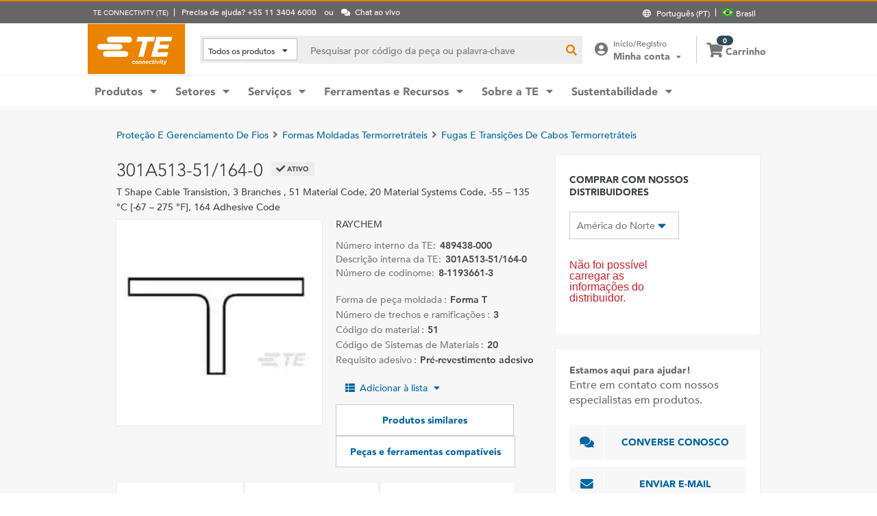

--- FILE ---
content_type: text/html; charset=UTF-8
request_url: https://www.te.com/pt/product-489438-000.html
body_size: 64066
content:
<!DOCTYPE html>
    <!--[if IEMobile 7 ]> <html dir="ltr" lang="pt" class="no-js iem7"> <![endif]-->
    <!--[if lt IE 7 ]> <html dir="ltr" lang="pt" class="no-js ie6 oldie"> <![endif]-->
    <!--[if IE 7 ]>    <html dir="ltr" lang="pt" class="no-js ie7 oldie"> <![endif]-->
    <!--[if IE 8 ]>    <html dir="ltr" lang="pt" class="no-js ie8 oldie"> <![endif]-->
    <!--[if (gte IE 9)|(gt IEMobile 7)|!(IEMobile)|!(IE)]><!--><html dir="ltr" lang="pt" class="no-js"><!--<![endif]-->
    <head>
    <meta charset="UTF-8" />
    <meta http-equiv="X-UA-Compatible" content="IE=edge,chrome=1" />
    <title>301A513-51/164-0 : RAYCHEM Transições e Derivações de Cabos | TE Connectivity</title>

    <script type="text/javascript" src="https://www.te.com/public/9d7702cd1ee0ce5071ad60d0fb57d4017100113b9c14"  ></script><script>
// akam-sw.js install script version 1.3.6
"serviceWorker"in navigator&&"find"in[]&&function(){var e=new Promise(function(e){"complete"===document.readyState||!1?e():(window.addEventListener("load",function(){e()}),setTimeout(function(){"complete"!==document.readyState&&e()},1e4))}),n=window.akamServiceWorkerInvoked,r="1.3.6";if(n)aka3pmLog("akam-setup already invoked");else{window.akamServiceWorkerInvoked=!0,window.aka3pmLog=function(){window.akamServiceWorkerDebug&&console.log.apply(console,arguments)};function o(e){(window.BOOMR_mq=window.BOOMR_mq||[]).push(["addVar",{"sm.sw.s":e,"sm.sw.v":r}])}var i="/akam-sw.js",a=new Map;navigator.serviceWorker.addEventListener("message",function(e){var n,r,o=e.data;if(o.isAka3pm)if(o.command){var i=(n=o.command,(r=a.get(n))&&r.length>0?r.shift():null);i&&i(e.data.response)}else if(o.commandToClient)switch(o.commandToClient){case"enableDebug":window.akamServiceWorkerDebug||(window.akamServiceWorkerDebug=!0,aka3pmLog("Setup script debug enabled via service worker message"),v());break;case"boomerangMQ":o.payload&&(window.BOOMR_mq=window.BOOMR_mq||[]).push(o.payload)}aka3pmLog("akam-sw message: "+JSON.stringify(e.data))});var t=function(e){return new Promise(function(n){var r,o;r=e.command,o=n,a.has(r)||a.set(r,[]),a.get(r).push(o),navigator.serviceWorker.controller&&(e.isAka3pm=!0,navigator.serviceWorker.controller.postMessage(e))})},c=function(e){return t({command:"navTiming",navTiming:e})},s=null,m={},d=function(){var e=i;return s&&(e+="?othersw="+encodeURIComponent(s)),function(e,n){return new Promise(function(r,i){aka3pmLog("Registering service worker with URL: "+e),navigator.serviceWorker.register(e,n).then(function(e){aka3pmLog("ServiceWorker registration successful with scope: ",e.scope),r(e),o(1)}).catch(function(e){aka3pmLog("ServiceWorker registration failed: ",e),o(0),i(e)})})}(e,m)},g=navigator.serviceWorker.__proto__.register;if(navigator.serviceWorker.__proto__.register=function(n,r){return n.includes(i)?g.call(this,n,r):(aka3pmLog("Overriding registration of service worker for: "+n),s=new URL(n,window.location.href),m=r,navigator.serviceWorker.controller?new Promise(function(n,r){var o=navigator.serviceWorker.controller.scriptURL;if(o.includes(i)){var a=encodeURIComponent(s);o.includes(a)?(aka3pmLog("Cancelling registration as we already integrate other SW: "+s),navigator.serviceWorker.getRegistration().then(function(e){n(e)})):e.then(function(){aka3pmLog("Unregistering existing 3pm service worker"),navigator.serviceWorker.getRegistration().then(function(e){e.unregister().then(function(){return d()}).then(function(e){n(e)}).catch(function(e){r(e)})})})}else aka3pmLog("Cancelling registration as we already have akam-sw.js installed"),navigator.serviceWorker.getRegistration().then(function(e){n(e)})}):g.call(this,n,r))},navigator.serviceWorker.controller){var u=navigator.serviceWorker.controller.scriptURL;u.includes("/akam-sw.js")||u.includes("/akam-sw-preprod.js")||u.includes("/threepm-sw.js")||(aka3pmLog("Detected existing service worker. Removing and re-adding inside akam-sw.js"),s=new URL(u,window.location.href),e.then(function(){navigator.serviceWorker.getRegistration().then(function(e){m={scope:e.scope},e.unregister(),d()})}))}else e.then(function(){window.akamServiceWorkerPreprod&&(i="/akam-sw-preprod.js"),d()});if(window.performance){var w=window.performance.timing,l=w.responseEnd-w.responseStart;c(l)}e.then(function(){t({command:"pageLoad"})});var k=!1;function v(){window.akamServiceWorkerDebug&&!k&&(k=!0,aka3pmLog("Initializing debug functions at window scope"),window.aka3pmInjectSwPolicy=function(e){return t({command:"updatePolicy",policy:e})},window.aka3pmDisableInjectedPolicy=function(){return t({command:"disableInjectedPolicy"})},window.aka3pmDeleteInjectedPolicy=function(){return t({command:"deleteInjectedPolicy"})},window.aka3pmGetStateAsync=function(){return t({command:"getState"})},window.aka3pmDumpState=function(){aka3pmGetStateAsync().then(function(e){aka3pmLog(JSON.stringify(e,null,"\t"))})},window.aka3pmInjectTiming=function(e){return c(e)},window.aka3pmUpdatePolicyFromNetwork=function(){return t({command:"pullPolicyFromNetwork"})})}v()}}();</script>
<script type="text/javascript" src="/ruxitagentjs_ICANVfgqru_10327251022105625.js" data-dtconfig="rid=RID_1578891817|rpid=-2099144692|domain=te.com|reportUrl=/rb_ccb92403-42aa-451e-af79-1039b3474bc6|app=a193de5910d81f2a|owasp=1|featureHash=ICANVfgqru|rdnt=1|uxrgce=1|cuc=e0ganopx|mel=100000|mb=#QSIFeedbackButton-target-container^c#QSIFeedbackButton-btn|dpvc=1|iub=.*^bsiad1^bs.qualtrics^bs.com^bs/WRQualtricsSiteIntercept^bs/Graphic^bs.php^bs?IM^eIM_[A-Za-z0-9]+|lastModification=1765765359284|tp=500,50,0|srbbv=2|agentUri=/ruxitagentjs_ICANVfgqru_10327251022105625.js"></script><script type="text/javascript" src="/ruxitagentjs_ICANVfgqru_10327251022105625.js" data-dtconfig="app=a193de5910d81f2a|owasp=1|featureHash=ICANVfgqru|rdnt=1|uxrgce=1|cuc=e0ganopx|mel=100000|mb=#QSIFeedbackButton-target-container^c#QSIFeedbackButton-btn|dpvc=1|iub=.*^bsiad1^bs.qualtrics^bs.com^bs/WRQualtricsSiteIntercept^bs/Graphic^bs.php^bs?IM^eIM_[A-Za-z0-9]+|lastModification=1765765359284|tp=500,50,0|srbbv=2|agentUri=/ruxitagentjs_ICANVfgqru_10327251022105625.js|reportUrl=/rb_ccb92403-42aa-451e-af79-1039b3474bc6|rid=RID_1578891817|rpid=-2099144692|domain=te.com"></script><script src=//consent.trustarc.com/notice?domain=te.com&c=teconsent&js=nj&noticeType=bb&text=true&language=en&gtm=1&pn=1
                    crossorigin="">
    			</script>
            <meta name="description" content="Obter 301A513-51/164-0 RAYCHEM Transições e Derivações de Cabos especificações, preços, disponibilidade de estoque e muito mais da TE Connectivity. Obtenha uma amostra ou solicite um orçamento." />

<meta name="keywords" content="301A513-51/164-0,489438-000,RAYCHEM,Gerenciamento e Proteção de Fios" />
<meta name="twitter:card" content="summary_large_image" />
	<meta property="og:updated_time" content="12/01/2023 06:51:25" />
	
	<meta property="og:url" content="https://www.te.com/pt/product-489438-000.html" />
	    <meta name="twitter:url" content= "https://www.te.com/pt/product-489438-000.html" />
	    <meta property="og:description" content="Obter 301A513-51/164-0 RAYCHEM Transições e Derivações de Cabos especificações, preços, disponibilidade de estoque e muito mais da TE Connectivity. Obtenha uma amostra ou solicite um orçamento."/>
        <meta name="twitter:description" content="Obter 301A513-51/164-0 RAYCHEM Transições e Derivações de Cabos especificações, preços, disponibilidade de estoque e muito mais da TE Connectivity. Obtenha uma amostra ou solicite um orçamento."/>
	<meta property="og:site_name" content= "TE Connectivity"/>
	    	<meta name="twitter:site" content= "@TEConnectivity" />
	    <meta property="og:title" content="301A513-51/164-0 : RAYCHEM Transições e Derivações de Cabos"/>
	    <meta name="twitter:title" content="301A513-51/164-0 : RAYCHEM Transições e Derivações de Cabos"/>
   <meta property="og:type" content="Product" />
	    <meta property="og:image" content="https://www.te.com/catalog/common/images/PartThumbnails/th3j4-77tran.jpg"/>
							<meta name="twitter:image" content="https://www.te.com/catalog/common/images/PartThumbnails/th3j4-77tran.jpg" />
						<meta name="teListingTitle" content="Página de detalhes do produto genérico" />
<meta name="teListingThumbnail" content="/content/dam/te-com/no-image-available.jpg" />
<meta name="teContentTypeKey" content="--N/A--" />
<meta name="viewport" content="width=device-width, initial-scale=1.0, minimum-scale=1.0, user-scalable=yes" />
        <script>
            (function() {
                var w = window,
                      d = document,
                      e = d.documentElement,
                      g = d.getElementsByTagName('body')[0],
                      x = (w.innerWidth && e.clientWidth) ? (Math.min(w.innerWidth, e.clientWidth)) : (w.innerWidth || e.clientWidth || g.clientWidth);
      				
                if(x > 1439){
                    var allMetaElements = document.getElementsByTagName("meta");
                    for (var i=0; i<allMetaElements.length; i++) { 
                      if (allMetaElements[i].getAttribute("name") == "viewport") { 
                        allMetaElements[i].setAttribute('content', "width=1440");
                        break;
                      } 
                    } 
                }
                else if(x > 719){
                    var allMetaElements = document.getElementsByTagName("meta");
                    for (var i=0; i<allMetaElements.length; i++) { 
                      if (allMetaElements[i].getAttribute("name") == "viewport") { 
                        allMetaElements[i].setAttribute('content', "width=1024");
                        break;
                      } 
                    } 
                }
                else{
                    try{
        	            window.onpageshow = function(event) {
        	                if (event.persisted) {
        	                    window.location.reload() 
        	                }
        	            };
        	        }catch(ex){}
                }
            })();
        </script>
    <meta name="msvalidate.01" content="DFB8F8BF6404DB9D4A57FEBBAFC3A5CF" />

<link rel="icon" href="/_TEincludes/ver/1692/v2/images/favicon.ico" type="image/x-icon">
            <link rel="shortcut icon" href="/_TEincludes/ver/1692/v2/images/favicon.ico">
        <meta property="analytics:business_unit" content="Aerospace and Defense" />
    <meta property="analytics:application" content="AEM">
    <meta property="analytics:application_source" content="te-com">
    <meta property="analytics:page_type" content="/apps/te/templates/product/product-detail">
		<meta property="analytics:publish_date" content="12/01/2023 06:51:25">
    
<link rel="stylesheet preload" type="text/css" href="/_TEincludes/ver/1692/v2/generated-src/css/fonts/fonts.css" as="style" />

<link rel="stylesheet" type="text/css" href="/_TEincludes/ver/1692/v2/generated-src/css/product-detail.css" title="default" media="all">

<link rel="stylesheet" type="text/css" href="/_TEincludes/ver/1692/v2/generated-src/dist/main.css" title="default" media="all">
 
 <script>
    var teV2 = window.teV2 || {};
    teV2.ns = function() {
        var obj = window.teV2;
        for (var x = 0, len = arguments.length; x < len; x++) {
            var ns = arguments[x];
            obj[ns] = obj[ns] || {};
            obj = obj[ns];
        }
        return obj;
    };

	teV2.store = {
        storeId: "TEUSA",        
        storeType: "S",        
        country: "bra",
        countryStoreMap: {"bih":{"storeType":"S","store":"TEUSA"},"hun":{"storeType":"M","store":"TESOG"},"swe":{"storeType":"M","store":"TESOG"},"col":{"storeType":"S","store":"TEUSA"},"usa":{"storeType":"M","store":"TEUSA"},"esp":{"storeType":"M","store":"TESOG"},"bel":{"storeType":"M","store":"TESOG"},"isr":{"storeType":"S","store":"TEUSA"},"fin":{"storeType":"M","store":"TESOG"},"tun":{"storeType":"S","store":"TEUSA"},"lux":{"storeType":"M","store":"TESOG"},"kor":{"storeType":"S","store":"TEUSA"},"bra":{"storeType":"S","store":"TEUSA"},"tur":{"storeType":"M","store":"TEUSA"},"fra":{"storeType":"M","store":"TESOG"},"deu":{"storeType":"M","store":"TESOG"},"egy":{"storeType":"S","store":"TEUSA"},"ita":{"storeType":"M","store":"TESOG"},"pak":{"storeType":"S","store":"TEUSA"},"sgp":{"storeType":"S","store":"TEUSA"},"zaf":{"storeType":"S","store":"TEUSA"},"dnk":{"storeType":"M","store":"TESOG"},"che":{"storeType":"M","store":"TESOG"},"nzl":{"storeType":"S","store":"TEUSA"},"chn":{"storeType":"S","store":"TEUSA"},"hrv":{"storeType":"S","store":"TEUSA"},"idn":{"storeType":"S","store":"TEUSA"},"prt":{"storeType":"M","store":"TESOG"},"vnm":{"storeType":"S","store":"TEUSA"},"cyp":{"storeType":"S","store":"TEUSA"},"aus":{"storeType":"S","store":"TEUSA"},"aut":{"storeType":"M","store":"TESOG"},"lka":{"storeType":"S","store":"TEUSA"},"hkg":{"storeType":"S","store":"TEUSA"},"mys":{"storeType":"S","store":"TEUSA"},"twn":{"storeType":"S","store":"TEUSA"},"bgr":{"storeType":"S","store":"TEUSA"},"pol":{"storeType":"M","store":"TESOG"},"cze":{"storeType":"M","store":"TESOG"},"nor":{"storeType":"M","store":"TESOG"},"can":{"storeType":"M","store":"TEUSA"},"are":{"storeType":"S","store":"TEUSA"},"arg":{"storeType":"S","store":"TEUSA"},"grc":{"storeType":"S","store":"TEUSA"},"rou":{"storeType":"M","store":"TESOG"},"ind":{"storeType":"M","store":"TEUSA"},"mar":{"storeType":"S","store":"TEUSA"},"mex":{"storeType":"M","store":"TEUSA"},"irl":{"storeType":"M","store":"TESOG"},"srb":{"storeType":"S","store":"TEUSA"},"sau":{"storeType":"S","store":"TEUSA"},"nld":{"storeType":"M","store":"TESOG"},"jpn":{"storeType":"S","store":"TEUSA"},"svk":{"storeType":"S","store":"TEUSA"},"svn":{"storeType":"S","store":"TEUSA"},"ltu":{"storeType":"S","store":"TEUSA"},"tha":{"storeType":"S","store":"TEUSA"},"phl":{"storeType":"S","store":"TEUSA"},"gbr":{"storeType":"M","store":"TEUSA"}},

        resolveStore : function(){

            	
            	var isoValue =  this.parseQueryString()['iso'];
                var countryIso =  isoValue != null ? isoValue : this.getCookie("country_info");
                countryIso = countryIso ? countryIso : "'bra'";
                var storeObj = this.getStore(countryIso);
                
                this.storeId = storeObj.storeId;
                this.storeType = storeObj.storeType;
                this.country = storeObj.country;
        },
        getStore : function(countryVal){
            
            var tmpStoreObj = null, tmpStoreId = "", tmpCountry = "", tmpStoreType="";
            if(countryVal){
                tmpStoreObj = this.countryStoreMap[countryVal] || "";  
                if(tmpStoreObj){
                    tmpStoreId = tmpStoreObj.store;
                    tmpStoreType = tmpStoreObj.storeType;
                    tmpCountry = countryVal;
                }	
            }
            return {
                storeId: tmpStoreId,
                storeType: tmpStoreType,
                country: tmpCountry,
            }
        },
        getCookie : function (name) { 
            var match = document.cookie.match(RegExp('(?:^|;\\s*)' + name + '=([^;]*)')); return match ? match[1] : null; 
        },
        parseQueryString: function() {
            var str = window.location.search;
            var objURL = {};

            str.replace(
                new RegExp( "([^?=&]+)(=([^&]*))?", "g" ),
                function( $0, $1, $2, $3 ){
                    objURL[ $1 ] = $3;
                }
            );
            return objURL;
        }
    };
    teV2.store.resolveStore();

    let cmpCookieValue = window.teV2.store.getCookie("cmapi_cookie_privacy"); let noticeBehaviorValue = window.teV2.store.getCookie("notice_behavior"); let noticeBehaviorPresent = noticeBehaviorValue != null && noticeBehaviorValue != undefined && noticeBehaviorValue.includes("implied"); let consentProvided = cmpCookieValue != null; let consentToRequired = false; let consentToFunctional = false; let consentToAll = false; if(consentProvided){ consentToRequired = cmpCookieValue.includes("1"); consentToFunctional = cmpCookieValue.includes("2"); consentToAll = cmpCookieValue.includes("3"); } window.teV2.noticeBehaviorPresent = noticeBehaviorPresent; window.teV2.consentProvided = consentProvided; window.teV2.consentToFunctional = consentToFunctional; window.teV2.consentToAll = consentToAll;
    teV2.ns('settings').lang = 'pt';
</script><script type="text/javascript">
(function(a,b,c,d,e,f,g){e['.ire_o']=c;e[c]=e[c]||function(){(e[c].a=e[c].a||[]).push(arguments)};f=d.createElement(b);g=d.getElementsByTagName(b)[0];f.async=1;f.src=a;g.parentNode.insertBefore(f,g);})('//d.impactradius-event.com/A1999995-e899-4833-b972-0c4891e19a8d1.js','script','ire',document,window); 
</script><script>
    let enableLaunch = !noticeBehaviorPresent || consentToFunctional || consentToAll;
    if(enableLaunch) {
    	(function () {
            function async_load() {
                var l = document.createElement('script'); l.type = 'text/javascript'; l.async = true;
                l.src = '//assets.adobedtm.com/de1f194adb16/2b79838b06f5/launch-b98ce4e2ccc2.min.js';
                var t = document.getElementsByTagName('script')[0]; t.parentNode.insertBefore(l, t);
            }
            if (window.addEventListener) window.addEventListener('DOMContentLoaded', async_load, false);
            else if (window.attachEvent) window.attachEvent('onload', async_load); 
        })();
        window.launchDataLayer = window.launchDataLayer || [];
        window.teV2.enableLaunchAndQualtrics = enableLaunch;
        window.teV2.enableQualtrics = true;
    }        
    </script>
<script>
        window.dataLayer = window.dataLayer || [];
    </script>
    
    <script>
            	let enableGTM = !noticeBehaviorPresent || consentToFunctional || consentToAll;
            	dataLayer.push({'GUA_PROP_ID':'UA-71955962-1'});
            </script>
            <script>
            if(enableGTM){
            	(function(w,d,s,l,i){w[l]=w[l]||[];w[l].push({'gtm.start':new Date().getTime(),event:'gtm.js'});var f=d.getElementsByTagName(s)[0],
                j=d.createElement(s),dl=l!='dataLayer'?'&l='+l:'';j.async=true;j.src='https://www.googletagmanager.com/gtm.js?id='+i+dl+'&gtm_auth=EUkjw4e942Cn8U4xAE_Dng&gtm_preview=env-2&gtm_cookies_win=x';f.parentNode.insertBefore(j,f);
                })(window,document,'script','dataLayer','GTM-5SRCLN6');
            }
            </script>
        <script type="text/javascript">
	let geoInfo_Cookie = window.teV2.store.getCookie("cdn_geo_info");
	window.teV2.enableSignalsBeacon = geoInfo_Cookie !== 'CN';
	let dEnv = 'PROD';
	window.teV2.enableClarityLibrary = false;
	window.teV2.pageTemplateName = '/apps/te/templates/product/product-detail';
	window.teV2.businessUnit = 'Aerospace and Defense';
	if (!window.matchMedia("(max-width: 767px)").matches) {
    	let enable_Tracking = false;
    	let enableClarityLibrary = !noticeBehaviorPresent || consentToAll;
    	if (dEnv === 'PROD' || dEnv === 'STAGE' || dEnv === 'QA') {if (geoInfo_Cookie !== 'CN' && geoInfo_Cookie !== '') {
    		enable_Tracking = true;
    		}
    	} else {
    		if (geoInfo_Cookie !== 'CN') {
    			enable_Tracking = true;
    		}
    	}
		window.teV2.enableClarityLibrary = enable_Tracking && enableClarityLibrary;
    	if(enable_Tracking && enableClarityLibrary){
    	    (function(c,l,a,r,i,t,y){c[a]=c[a]||function(){(c[a].q=c[a].q||[]).push(arguments)};t=l.createElement(r);t.async=1;t.src="https://www.clarity.ms/tag/"+i;y=l.getElementsByTagName(r)[0];y.parentNode.insertBefore(t,y);})(window, document, "clarity", "script", "n0lk2mkb5i");
    	    try{window.addEventListener("consentGranted", () => window.clarity('consent'));}catch(Ex){}
    	}
	}
</script><link rel="canonical" href="https://www.te.com/pt/product-489438-000.html" />
				<link rel="alternate" href="https://www.te.com/pt/product-489438-000.html" hreflang="pt" />
				<link rel="alternate" href="https://www.te.com/en/product-489438-000.html" hreflang="en" />
				<link rel="alternate" href="https://www.te.com/de/product-489438-000.html" hreflang="de" />
				<link rel="alternate" href="https://www.te.com.cn/chn-zh/product-489438-000.html" hreflang="zh" />
				<link rel="alternate" href="https://www.te.com/ja/product-489438-000.html" hreflang="ja" />
	            <link rel="alternate" href="https://www.te.com/fr/product-489438-000.html" hreflang="fr" />
				<link rel="alternate" href="https://www.te.com/es/product-489438-000.html" hreflang="es" />
				<link rel="alternate" href="https://www.te.com/en/product-489438-000.html" hreflang="x-default" />
	        
			<meta http-equiv="content-language" content="pt-pt">
			<link rel="stylesheet" type="text/css" href="/_TEincludes/ver/1692/v2/generated-src/fontawesome/css/all.min.css" title="default" media="all">
<link rel="stylesheet" type="text/css" href="/_TEincludes/ver/1692/v2/generated-src/flag-icons-css/css/flag-icon.min.css" title="default" media="all">
<link rel="stylesheet" media="print" type="text/css" href="/_TEincludes/ver/1692/v2/generated-src/css/pdp-print.css"/>

<script type="application/ld+json">
	{
		"@context"		:	"https://schema.org",
		"@type"			:	"Product",
		"manufacturer"	:	"TE Connectivity (TE)",
		"brand"			:	{
			"@type"         :	"Brand",
			"name"			:	"RAYCHEM"
		},
		"name"			:	"301A513-51\/164-0",
		"category"		:	"Transi\u00E7\u00F5es e Deriva\u00E7\u00F5es de Cabos",
		"url"			:   "https://www.te.com/pt/product-489438-000.html",
		"image"			:	"https://www.te.com/catalog/common/images/PartImages/pr3j4-77tran.jpg",
		"description"	:	"Obter 301A513-51\/164-0 RAYCHEM Transi\u00E7\u00F5es e Deriva\u00E7\u00F5es de Cabos especifica\u00E7\u00F5es, pre\u00E7os, disponibilidade de estoque e muito mais da TE Connectivity. Obtenha uma amostra ou solicite um or\u00E7amento.",
		"mpn"			:	"301A513-51\/164-0",
		"productID"     :   "489438-000"
	}
</script>

<script>(window.BOOMR_mq=window.BOOMR_mq||[]).push(["addVar",{"rua.upush":"false","rua.cpush":"true","rua.upre":"false","rua.cpre":"false","rua.uprl":"false","rua.cprl":"false","rua.cprf":"false","rua.trans":"SJ-fa6f7d31-48ae-4cea-a437-968b714996cd","rua.cook":"false","rua.ims":"false","rua.ufprl":"false","rua.cfprl":"false","rua.isuxp":"false","rua.texp":"norulematch","rua.ceh":"false","rua.ueh":"false","rua.ieh.st":"0"}]);</script>
                              <script>!function(a){var e="https://s.go-mpulse.net/boomerang/",t="addEventListener";if("False"=="True")a.BOOMR_config=a.BOOMR_config||{},a.BOOMR_config.PageParams=a.BOOMR_config.PageParams||{},a.BOOMR_config.PageParams.pci=!0,e="https://s2.go-mpulse.net/boomerang/";if(window.BOOMR_API_key="827XA-7NWZT-CGSAU-WP5SG-7KSSA",function(){function n(e){a.BOOMR_onload=e&&e.timeStamp||(new Date).getTime()}if(!a.BOOMR||!a.BOOMR.version&&!a.BOOMR.snippetExecuted){a.BOOMR=a.BOOMR||{},a.BOOMR.snippetExecuted=!0;var i,_,o,r=document.createElement("iframe");if(a[t])a[t]("load",n,!1);else if(a.attachEvent)a.attachEvent("onload",n);r.src="javascript:void(0)",r.title="",r.role="presentation",(r.frameElement||r).style.cssText="width:0;height:0;border:0;display:none;",o=document.getElementsByTagName("script")[0],o.parentNode.insertBefore(r,o);try{_=r.contentWindow.document}catch(O){i=document.domain,r.src="javascript:var d=document.open();d.domain='"+i+"';void(0);",_=r.contentWindow.document}_.open()._l=function(){var a=this.createElement("script");if(i)this.domain=i;a.id="boomr-if-as",a.src=e+"827XA-7NWZT-CGSAU-WP5SG-7KSSA",BOOMR_lstart=(new Date).getTime(),this.body.appendChild(a)},_.write("<bo"+'dy onload="document._l();">'),_.close()}}(),"".length>0)if(a&&"performance"in a&&a.performance&&"function"==typeof a.performance.setResourceTimingBufferSize)a.performance.setResourceTimingBufferSize();!function(){if(BOOMR=a.BOOMR||{},BOOMR.plugins=BOOMR.plugins||{},!BOOMR.plugins.AK){var e="true"=="true"?1:0,t="",n="bu5bayqx2qfyq2liogja-f-6c6610fce-clientnsv4-s.akamaihd.net",i="false"=="true"?2:1,_={"ak.v":"39","ak.cp":"715433","ak.ai":parseInt("223585",10),"ak.ol":"0","ak.cr":9,"ak.ipv":4,"ak.proto":"h2","ak.rid":"a7869c83","ak.r":45721,"ak.a2":e,"ak.m":"x","ak.n":"essl","ak.bpcip":"13.58.16.0","ak.cport":33064,"ak.gh":"23.33.25.20","ak.quicv":"","ak.tlsv":"tls1.3","ak.0rtt":"","ak.0rtt.ed":"","ak.csrc":"-","ak.acc":"","ak.t":"1768452498","ak.ak":"hOBiQwZUYzCg5VSAfCLimQ==OCMjSmwtZpNSkRSWnM9Z+MebEVuTo6yDiSeAbUU++RZ+XPme0MYyZFMmWXAbMyq93tiMbfN2d58fVZd3MuWM1Sa1EVsFJWviRpoBpPeX3piZDmFKXSuyWEj95fm4BdTnQJe9IDM8tMj2nljOBOcP+b8RROX33TiRF9BWoB/XUfqZeRgi8JQpq5zsWzyRTchoE3P5PhAiJxiDkUl1z3TsZi8TV+CyYnWxt06PWRyNbyVt5ECkEOGKMZEPcgiefFXmUUx88rhVDdwe2+EEogpIPqJD+mTZIdZuOtkOgUDxgjk+vzyebp+jSShNhAuH8x4QE/0yMxOjsZ5DhRUBqe73LDWHwXQc9ubDIQqQ1U9kKJcIX27hETi8f5XtZVClukGmjM7c6OVT/TPNfFcnnfdexj2Ce882BCcwAD+pLVa4X0s=","ak.pv":"150","ak.dpoabenc":"","ak.tf":i};if(""!==t)_["ak.ruds"]=t;var o={i:!1,av:function(e){var t="http.initiator";if(e&&(!e[t]||"spa_hard"===e[t]))_["ak.feo"]=void 0!==a.aFeoApplied?1:0,BOOMR.addVar(_)},rv:function(){var a=["ak.bpcip","ak.cport","ak.cr","ak.csrc","ak.gh","ak.ipv","ak.m","ak.n","ak.ol","ak.proto","ak.quicv","ak.tlsv","ak.0rtt","ak.0rtt.ed","ak.r","ak.acc","ak.t","ak.tf"];BOOMR.removeVar(a)}};BOOMR.plugins.AK={akVars:_,akDNSPreFetchDomain:n,init:function(){if(!o.i){var a=BOOMR.subscribe;a("before_beacon",o.av,null,null),a("onbeacon",o.rv,null,null),o.i=!0}return this},is_complete:function(){return!0}}}}()}(window);</script></head>
<body class="responsive wide-screen-support ">
	<script>
teV2.ns('pageData').custinfo = {
    c_eid: ''
}
</script><noscript>
    <iframe src="https://www.googletagmanager.com/ns.html?id=GTM-5SRCLN6" height="0" width="0" style="display:none;visibility:hidden"></iframe>
 </noscript><div class="te-page " id="te-page">
        
<div class="top-nav"><div id="te-header" role="banner">
    
	<script>	
	
	teV2.ns('countrySelector').panelText = {
	regionalPreferences : '<p><b>Prefer\u00EAncias regionais<\/b><\/p>\r\n<p>Selecione um idioma e o local de envio para adaptar sua experi\u00EAncia no site te.com<\/p>\r\n',
	languageLabel :'Idioma',
	languageLabelToolTip :'As p\u00E1ginas no site TE.com est\u00E3o traduzidas em um n\u00FAmero limitado de outros idiomas.',
	shipToCountryLabel :'Enviar para',
	shipToCountryLabelToolTip :'\"Enviar para\" se refere ao endere\u00E7o de envio do pedido. O local selecionado determinar\u00E1 se amostras ou pedidos pagos estar\u00E3o dispon\u00EDveis, al\u00E9m da moeda usada para o pedido.',
	acceptedUStoTEUS :'<p><b>Moeda aceita e endere\u00E7o de cobran\u00E7a<\/b><\/p>\r\n<p>Para enviar seus itens para {1}, voc\u00EA dever\u00E1 concluir sua compra em d\u00F3lares americanos com um endere\u00E7o de cobran\u00E7a na Am\u00E9rica do Norte, \u00CDndia, Turquia ou Reino Unido*.<\/p>\r\n<p><i>*exceto Irlanda do Norte<\/i><\/p>\r\n<p>Itens de Pedido Especial n\u00E3o podem ser enviados para fora dos Estados Unidos.<\/p>\r\n',
	acceptedCMITUtoTEUS :'<p><b>Moeda aceita e endere\u00E7o de cobran\u00E7a<\/b><\/p>\r\n<p>Para enviar seus itens para {1}, voc\u00EA dever\u00E1 concluir sua compra em d\u00F3lares americanos com um endere\u00E7o de cobran\u00E7a na Am\u00E9rica do Norte, \u00CDndia, Turquia ou Reino Unido*.<br>\r\n<\/p>\r\n<p><i>*exceto Irlanda do Norte<\/i><br>\r\n<\/p>\r\n',
	acceptedTEUStoTESOG :'<p><b>Moeda aceita e endere\u00E7o de cobran\u00E7a<\/b><\/p>\r\n<p>Para enviar seus itens para {1}, voc\u00EA dever\u00E1 concluir sua compra em euros, com um endere\u00E7o de cobran\u00E7a na Europa*.<\/p>\r\n<p><i>*exceto Reino Unido<\/i><\/p>\r\n<p>Os itens no seu carrinho ser\u00E3o transferidos. Pode ser que n\u00E3o seja poss\u00EDvel comprar alguns itens em euros.<\/p>\r\n',
	acceptedTESOGtoTESOG :'<p><b>Moeda aceita e endere\u00E7o de cobran\u00E7a<\/b><\/p>\r\n<p>Para enviar seus itens para {1}, voc\u00EA dever\u00E1 concluir sua compra em euros, com um endere\u00E7o de cobran\u00E7a na Europa*.<\/p>\r\n<p><i>*exceto Reino Unido<\/i><\/p>\r\n',
	acceptedTESOGtoTEUS :'<p><b>Moeda aceita e endere\u00E7o de cobran\u00E7a<\/b><\/p>\r\n<p>Para enviar seus itens para {1}, voc\u00EA dever\u00E1 concluir sua compra em d\u00F3lares americanos, com um endere\u00E7o de cobran\u00E7a na Am\u00E9rica do Norte, \u00CDndia, Turquia ou Reino Unido*.<\/p>\r\n<p><i>*exceto Irlanda do Norte<\/i><\/p>\r\n<p>Os itens do seu carrinho ser\u00E3o transferidos. Pode ser que n\u00E3o seja poss\u00EDvel comprar alguns itens em d\u00F3lares americanos.<\/p>\r\n',
	teusStoreMessage :'',
	tesogStoreMessage :'',
	sampleStoreMessage :'',
	messageForAllOtherCountries :'',
	searchCountryRegion:'Escolha seu local',
	storeSamples:'TE Store e Amostras',
	samples:'Amostras',
	noResults:'N\u00E3o h\u00E1 resultados para a sua pesquisa. Verifique o termo de pesquisa e tente novamente.',
	cancel :'Cancelar',
	save :'Salvar',
	utilityBarNeedHelp : 'Precisa de ajuda? {1}'
};

teV2.countrySelector.countries = [{"A":["afg","zaf","alb","deu","and","ago","aia","atg","sau","dza","arg","arm","abw","aus","aut","aze"]},{"B":["bhs","bhr","bgd","brb","bel","blz","ben","bmu","bol","bes","bih","bwa","bra","brn","bgr","bfa","bdi","btn"]},{"C":["cpv","cmr","khm","can","qat","kaz","tcd","chl","chn","cyp","vat","col","com","cog","kor","cri","hrv","civ","cuw"]},{"D":["dnk","dji","dma"]},{"E":["egy","slv","are","eri","svk","svn","esp","usa","est","ecu","vir"]},{"F":["fji","phl","fin","fra"]},{"G":["gab","gmb","gha","geo","gib","grd","grc","grl","glp","gum","gtm","ggy","guy","guf","gnb","gnq"]},{"H":["hti","hnd","hkg","hun"]},{"I":["reu","imn","cym","fro","flk","mhl","mus","slb","tca","vgb","ind","idn","irq","irl","isl","isr","ita"]},{"J":["jam","jpn","jey","jor"]},{"K":["kir","xkx","kwt"]},{"L":["lao","yem","lso","lva","lbn","lbr","lby","lie","ltu","lux"]},{"M":["mac","mkd","mdg","mys","mwi","mdv","mli","mlt","mar","mtq","myt","mex","mmr","fsm","moz","mda","mco","mng","mne","msr"]},{"N":["nam","npl","nic","ner","nga","nor","ncl","nzl"]},{"O":["omn"]},{"P":["nld","pse","pan","png","pak","pry","per","pyf","pol","pri","prt"]},{"Q":["ken","kgz"]},{"R":["gbr","caf","gin","cod","dom","cze","rou","rwa"]},{"S":["esh","wsm","asm","smr","shn","lca","blm","kna","maf","stp","vct","sen","srb","sle","syc","sgp","sxm","som","lka","swz","swe","che","sur","sjm"]},{"T":["tha","twn","tjk","tza","tto","tgo","ton","tun","tkm","tur"]},{"U":["uga","ukr","ury","uzb"]},{"V":["vut","ven","vnm"]},{},{},{"Z":["zmb","zwe"]}];teV2.countrySelector.languages = {"pt":"Português","de":"Alemão (Deutsch)","zh":"Chinês (中文)","es":"Espanhol (Español)","fr":"Francês (Français)","en":"Inglês (English)","ja":"Japonês (日本語)"};</script>
<div id="consent_blackbar"></div>
<div class="utility-bar-wrapper">
	<div class="utility-bar-content">
	   <div class="utility-left-content desktop">
	      <span class="te-brand">TE Connectivity (TE)<span class="divider"></span></span>
		 <app-country-selector-wrapper place="utility-contact-desktop"  class="cls-contact" callUsLabel="Ligue para nós"></app-country-selector-wrapper>
		  <span class="header-or-text">ou</span>
	      <span x-cq-linkchecker="skip" class="header-livechat" tabindex="2">
	      	<i class="fas fa-comments"></i>
	         <span>Chat ao vivo</span>
	      </span>
	   </div>
	   <div class="mobile utility-panel">
		   <div class="left-content">
			  <span class="te-brand">TE Connectivity (TE)</span>
		   </div>
		   <div class="right-content">
			<span class="phone"><app-country-selector-wrapper place="contact-mobileHeader"/></span>
				</div>
	   </div>
	   
	   <div class="utility-right-content desktop">
			<div class="utility-right-container"> 
			  <app-country-selector-wrapper place="utility" class="cls-country"/> 
			</div>
		</div> 
	</div>
</div>
<div class="te-header-wrap">
        <p id="te-skip-navigation">
            <a href="#te-body" tabindex="1">Pular navegação</a>
        </p>
        <div class="wrapper">
            <div class="logo">
                <a
                    href="https://www.te.com/pt/home.html"
                    id="te-logo" tabindex="3" data-close-menus="true">TE Connectivity</a>
            </div>

            <div class="search" role="search">
            <form id="searchform" action="/content/handle/search" type="GET">
                    <div class="search-resizing-container submenu " data-aria-wrapper="true"
                        aria-level="1">
                        <div class="select-parentwrapper">
                     <div class="select-wrap">
                        <ul class="default-option" tabindex="3">
                           <li value="0">
                              <div class="option">
                                 <p>Todos os produtos</p>
                              </div>
                           </li>
                           <i class="fas fa-caret-down" role="presentation"></i>
                        </ul>
                        <ul class="select-ul">
                           <li value="TE" class="current" tabindex="3">
                              <div class="option">
                                 <p>Todos os produtos</p>
                              </div>
                           </li>
                           <li value="LADD" class="" tabindex="3">
                              <div class="option">
                                 <p>Produtos da LADD</p>
                              </div>
                           </li>
                        </ul>
                     </div>
                  </div>
               <input class="search-resizing-input " tabindex="4" id="search-input" 
                            name="q" type="text" placeholder="Pesquisar por código da peça ou palavra-chave" value=""  
                            data-close-menus="true" data-arrow-entry-point="true" aria-controls="search-suggestions" 
                            autocomplete="off" maxlength="2000" />
                        <input name="source" type="hidden" value="header" />
                        <input name="l" type="hidden" value="pt" />
                        <i class="fas fa-search" role="presentation"></i>
                        <input type="submit" value="Pesquisar por código da peça ou palavra-chave" />
                        <div class="search-suggestions-Bg"></div>
                        <div class="search-suggestions" id="search-suggestions" data-arrow-container="true"></div>
                        <div id="type-ahead-wrapper" data-arrow-container='true'></div>
                    </div>
                </form>
            </div>

            <script>
    teV2.isAngularPage = true;
    teV2.ns('urls').suggestionsSearch = '/api/v1/search/service/search/suggestions';
    teV2.ns('urls').categorySuggestionsSearch = '/api/v1/search/service/feature/child-features';
    teV2.ns('urls').apiServicesHost = 'https://api.te.com';
    teV2.ns('localization').results = 'Resultados';
    teV2.ns('localization').searchTitleLabel = 'Pesquisar';
    teV2.ns('localization').resultsFor = 'para';
    teV2.ns('localization').recentSearchTitle = 'Pesquisas recentes';
    teV2.ns('localization').clearRecentSearchHistory = 'Limpar histórico de pesquisa';
    teV2.ns('localization').searchSuggestionCategoryLabel = 'Categorias';
    teV2.ns('localization').searchProductSuggestionsLabel = 'Sugestões de produtos';
    teV2.ns('localization').searchSuggestionProductFamilyLabel = 'Família de produtos';
    teV2.ns('localization').searchSuggestionsSeriesLabel = 'Série';
    teV2.ns('localization').searchIndustriesSolutionsLabel = 'Indústrias e Soluções';
    teV2.ns('localization').teInternalHash = 'Número interno da TE:';
    teV2.ns('localization').weAreHereToHelp= 'Estamos aqui para ajudar!';
    teV2.ns('localization').weAreHereToHelpDesc= 'Entre em contato com nossos especialistas em produtos.' ;
    teV2.ns('localization').pdpEmailUs= 'Enviar e-mail';
    teV2.ns('localization').b2bRecentlyPurchasedLabel= '';
</script>

<div class="top-nav-links">
    <div class="personalization">
        <div class="account-section">
            <ul class="sections" role="tree" data-aria-wrapper="true">
                <li id="account-menu" role="treeitem" aria-level="1">
                    <a href="#" tabindex="4" class="nav-tab account-menu-container" data-arrow-entry-point="true" id="link-menu-account" aria-controls="account-menu">
                        <div class="user-icon"><i class="fas fa-user-circle" role="presentation"></i></div>
                        <div class="account-tab">
                            <div class="login guest-user">Início/Registro</div>
                            <div class="loggedin-user greetings">Olá, 
                                <span id="main-nav-user-name">GivenName</span> 
                            </div>
                            <div class="my-account">
        						<span>Minha conta</span>
                                <i class="fas fa-caret-down" role="presentation"></i>
                                <i class="fas fa-caret-up" role="presentation"></i>
                            </div>
                            <div class="login-again">
                                <span>Novo início</span>
                            </div>
                        </div>
                    </a>
                    <span class="arrow-up"></span>
                    <div class="user-menu-dropdown">
                        <div class="left-column">
                            <div class="account-create-title">Criar uma conta</div>
                            <div class="benefits-wrapper">
                                <div class="benefit-title">Registre-se para obter esses benefícios!</div>
                                <ul class="benefits-list">
                                    <li><i class="fas fa-check" role="presentation"></i><span>Peça amostras (com e-email empresarial)</span></li>                                    
                                        <li><i class="fas fa-check" role="presentation"></i><span>Rastreie seus pedidos</span></li>                                    
                                        <li><i class="fas fa-check" role="presentation"></i><span>Salve lista de produtos</span></li>                                    
                                        <li><i class="fas fa-check" role="presentation"></i><span>Acesse recursos adicionais</span></li>                                    
                                        <li><i class="fas fa-check" role="presentation"></i><span>Receba atualizações tecnológicas</span></li>                                    
                                        </ul>
                            </div>
                            <div class="account-create-cta"><a href="/commerce/esr/register_progressive.do">Criar conta</a></div>
                        </div>
                        <div class="right-column">
                            <div class="welcome-greetings"><span class="welcome-txt">Olá</span><span id="acmenu-nav-user-name"></span>!</div>
                            <div class="dashboard-cta hidediv"><span class="cta-txt">
                                <a href="https://www.te.com/pt/commerce/abx/dashboard.html">Painel</a></span></div>
                            <ul class="menu-list">
                            	<li data-appcode="OOS" class="account-menu-top-list">
                                                <a href="https://www.te.com/pt/commerce/shop-auth/order.html">
                                                <i class="fas fa-truck" role="presentation"></i><span>Status de pedidos online</span></a></li>
	                                    <li data-appcode="TOH" class="account-menu-top-list">
                                                <a href="https://www.te.com/pt/commerce/shop-generic/search-order.html">
                                                <i class="fas fa-truck" role="presentation"></i><span>Histórico de pedidos</span></a></li>
	                                    <li data-appcode="SOH" class="account-menu-top-list">
                                                <a href="https://www.te.com/pt/commerce/shop-auth/order.html">
                                                <i class="fas fa-truck" role="presentation"></i><span>Histórico de amostras</span></a></li>
	                                    <li data-appcode="OIN5" class="account-menu-top-list">
                                                <a href="https://www.te.com/pt/commerce/abx/order-status/order-listing.html">
                                                <i class="fas fa-truck" role="presentation"></i><span>Verificar status de pedidos</span></a></li>
	                                    <li data-appcode="RSA" class="account-menu-top-list">
                                                <a href="https://www.te.com/commerce/esr/int/request_application_access.do">
                                                <i class="fa fa-lock" role="presentation"></i><span>Solicitar acesso seguro</span></a></li>
	                                    <li data-appcode="NOCODE" class="account-menu-top-list">
                                                <a href="https://www.te.com/pt/my-parts-list.html">
                                                <i class="fas fa-th-list" role="presentation"></i><span>Minha lista de peças</span></a></li>
	                                    </ul>
                            <div class="manage-account-wrapper">
                                <div class="manage-account-title">Gerenciar conta</div>
	                                        <ul class="manage-account-menu">
	                                            <li data-commerce="false" class="account-menu-manage-list">
                                                                <a href="https://www.te.com/commerce/esr/int/update_profile.do">
                                                                <i class="fas fa-cog" role="presentation"></i><span>Editar perfil</span></a></li>
	                                                     <li data-commerce="true" class="account-menu-manage-list">
                                                                <a href="https://www.te.com/pt/commerce/shop-auth/address.html">
                                                                <i class="fas fa-address-book" role="presentation"></i><span>Endereços de envio</span></a></li>
	                                                     <li data-commerce="true" class="account-menu-manage-list">
                                                                <a href="https://www.te.com/pt/commerce/shop-auth/payment.html">
                                                                <i class="fas fa-credit-card" role="presentation"></i><span>Formas de pagamento</span></a></li>
	                                                     <li data-commerce="false" class="account-menu-manage-list">
                                                                <a href="https://www.te.com/commerce/esr/int/request_application_access.do">
                                                                <i class="fa fa-lock" role="presentation"></i><span>Solicitar recursos seguros</span></a></li>
	                                                     </ul>
                                        </div>
                            <div class="login-wrapper guest-user">
                                <div class="login-message"><p> Inicie uma sessão para acessar seus pedidos, catálogo de endereços, listas de produtos e muito mais.<br />
</p>
</div>
                                <div class="login-cta"><a id="login-link" href="">Início</a></div>
                            </div>
                            <div id="account-menu-sign-out" class="logout loggedin-user">
                                <a href="/commerce/uso/logOff.do">
                                    <i class="fas fa-sign-out" role="presentation"></i>
                                    <span>Sair</span>
                                </a>                                
                            </div>
                        </div>
                    </div>
                </li>
            </ul>
        </div>    
    </div>
    <div class="cart">
        <span class="border-line2"></span>
        <a x-cq-linkchecker="skip" id="digikeyLink" href="#" tabindex="4" data-close-menus="true">
            <span class="cart-icon-container">
                <i class="fa fa-shopping-cart fa-lg" role="presentation"></i>
                <span class="counter" id="samples-cart-count"></span>
            </span>
            <span class="cart-label">Carrinho</span>
        </a>
    </div>
</div>



<div id="hamburger-menu">
    <div class="panel-slider-container">
        <div class="panel-sliders">
            <div class="panel-slide-1-content">
                <div class="hamburger-menu-no-account">
                    <ul class="items-top" role="tree" data-aria-wrapper="true">
                        <li id="hamburger-products" role="treeitem" aria-level="1" class="te-header__products-hamburger panel-slide-1-item"><a href="#"><span>Produtos</span><i class="fas fa-angle-right fa-lg fa-2x" role="presentation"></i></a></li>
                        <li id="hamburger-industries-solutions" role="treeitem" aria-level="1" class="te-header__industries-solutions-hamburger panel-slide-1-item"><a href="#"><span>Setores</span><i class="fas fa-angle-right fa-lg fa-2x" role="presentation"></i></a></li>
                        <li id="hamburger-resource" role="treeitem" aria-level="1" class="te-header__resource-hamburger panel-slide-1-item"><a href="#"><span>Ferramentas e Recursos</span><i class="fas fa-angle-right fa-lg fa-2x" role="presentation"></i></a></li>
                        <li id="hamburger-testore" role="treeitem" aria-level="1" class="te-header__testore-hamburger"><a href="https://www.te.com/pt/store.html"><span>Explorar a TE Store</span></a></li>
                        <li id="hamburger-about-te" role="treeitem" aria-level="1" class="te-header__about-te-hamburger" data-about-te-count="0"><a href="#"><span>Serviços</span><i class="fas fa-angle-right fa-lg fa-2x" role="presentation"></i></a></li>
                        		<li id="hamburger-about-te" role="treeitem" aria-level="1" class="te-header__about-te-hamburger" data-about-te-count="1"><a href="#"><span>Sobre a TE</span><i class="fas fa-angle-right fa-lg fa-2x" role="presentation"></i></a></li>
                        		<li id="hamburger-about-te" role="treeitem" aria-level="1" class="te-header__about-te-hamburger" data-about-te-count="2"><a href="#"><span>Sustentabilidade</span><i class="fas fa-angle-right fa-lg fa-2x" role="presentation"></i></a></li>
                        		<li class="hamburger-cart" role="treeitem" aria-level="1">
                            <a id="hamburger-cart-link" href="#"><span>Carrinho&nbsp;(</span><span class="hamburger-samples-cart-count">0</span><span>)</span></a>
                        </li>
                     </ul>
                     <ul class="items-bottom" role="tree" data-aria-wrapper="true">
                        <app-country-selector-wrapper place="mobile-country-not-loggedIn"/>
                    </ul>
                    <ul class="items-bottom" role="tree" data-aria-wrapper="true">

                        <li class="line">
                        </li>
                        <li id="hamburger-sign-in" role="treeitem" aria-level="1">
                            <a href="#" class="nav-tab sign-in" id="hamburger-sign-in-link" aria-controls="hamburger-track-order">
                               <span class="tabtext ">Início/Registro</span>
                            </a>
                        </li>
						
                        <li class="chat-phone-email-section mobile">
                            <ul class="menu-last-section">
                                <li class="we-are">Estamos aqui para ajudar!</li>
                                <li class="experts">Entre em contato com nossos especialistas em produtos.</li>
                                <li class="phone"><app-country-selector-wrapper place="contact-mobile-not-loggedIn"/></li>   
                                <li id="hamburger-livechat" class="liveChat"><i class="fas fa-comments"></i><span>Chat ao vivo</span></li>
                                <li class="envelope">
                                    <a href="https://www.te.com/pt/customer-support/email-us.html"><i class="fas fa-envelope"></i><span>Enviar e-mail</span></a></li>
                                <li><div id="qualtrics-mobile-menu-feedback-link" onclick="triggerAnalyticsSubmitFeedback()"></div></li>
                            </ul>
                        </li>
                        <li  role="treeitem" aria-level="1" data-highlight-item="true" style="display: none;"><a x-cq-linkchecker="skip" href="#" tabindex="-1"><span class="mobile-footer-description footer-description"></span></a></li>
                    </ul>
                </div>
                <div class="hamburger-menu-account">
                    <ul class="items-top" role="tree" data-aria-wrapper="true">
                        <li id="hamburger-products-account" role="treeitem" aria-level="1" class="te-header__products-hamburger"><a href="#"><span>Produtos</span><i class="fas fa-angle-right fa-lg fa-2x" role="presentation"></i></a></li>
                        <li id="hamburger-industries-solutions-account" role="treeitem" aria-level="1" class="te-header__industries-solutions-hamburger"><a href="#"><span>Setores</span><i class="fas fa-angle-right fa-lg fa-2x" role="presentation"></i></a></li>
                        <li id="hamburger-resource" role="treeitem" aria-level="1" class="te-header__resource-hamburger"><a href="#"><span>Ferramentas e Recursos</span><i class="fas fa-angle-right fa-lg fa-2x" role="presentation"></i></a></li>
                        <li id="hamburger-testore" role="treeitem" aria-level="1" class="te-header__testore-hamburger"><a href="https://www.te.com/pt/store.html"><span>Explorar a TE Store</span></a></li>
                        <li id="hamburger-about-te" role="treeitem" aria-level="1" class="te-header__about-te-hamburger" data-about-te-count="0"><a href="#"><span>Serviços</span><i class="fas fa-angle-right fa-lg fa-2x" role="presentation"></i></a></li>
                        	<li id="hamburger-about-te" role="treeitem" aria-level="1" class="te-header__about-te-hamburger" data-about-te-count="1"><a href="#"><span>Sobre a TE</span><i class="fas fa-angle-right fa-lg fa-2x" role="presentation"></i></a></li>
                        	<li id="hamburger-about-te" role="treeitem" aria-level="1" class="te-header__about-te-hamburger" data-about-te-count="2"><a href="#"><span>Sustentabilidade</span><i class="fas fa-angle-right fa-lg fa-2x" role="presentation"></i></a></li>
                        	<li class="hamburger-cart" role="treeitem" aria-level="1">
                            <a id="hamburger-cart-link-account" href="#"><span>Carrinho&nbsp;(</span><span class="hamburger-samples-cart-count">0</span><span>)</span></a>
                        </li>
                      </ul>
                      <ul class="items-bottom" role="tree" data-aria-wrapper="true">
                        <app-country-selector-wrapper place="mobile-country-loggedIn"/>
                    </ul>
                      <ul class="items-bottom" role="tree" data-aria-wrapper="true"> 
                        <li class="line">
                        </li>
                        <li id="hamburger-sign-out" role="treeitem" aria-level="1">
                            <a id="hamburger-greeting-sign-out-link" href="#" aria-controls="hamburger-your-account">
                                <span class="tabtext ">Olá,&nbsp;<span id="hamburger-menu-user-name">GivenName</span>&nbsp;<span>(Sair)</span></span>
                            </a>
                        </li>
                        <li class="dashboard-cta hidediv">
                            <a href="https://www.te.com/pt/commerce/abx/dashboard.html">
                                <span class="cta-txt">Painel</span>
                            </a>
                        </li>
                        <li id="hamburger-your-account" role="treeitem" aria-level="1">
                            <a x-cq-linkchecker="skip" tabindex="-1"><span>Sua conta</span></a>
                        </li>
                        
                        <li id="hamburger-recently-purchased" role="treeitem" aria-level="1">
                            <a id="hamburger-recently-purchased-link" aria-controls="hamburger-recently-purchased">
                               <span></span>
                            </a>
                        </li>
                        <li class="chat-phone-email-section mobile">
                            <ul class="menu-last-section">
                                <li class="we-are">Estamos aqui para ajudar!</li>
                                <li class="experts">Entre em contato com nossos especialistas em produtos.</li>
                                <li class="phone"><app-country-selector-wrapper place="contact-mobile-loggedIn" /></li>
                                <li id="hamburger-livechat" class="liveChat"><i class="fas fa-comments"></i><span>Chat ao vivo</span></li>
                                <li class="envelope">
                                    <a href="https://www.te.com/pt/customer-support/email-us.html"><i class="fas fa-envelope"></i><span>Enviar e-mail</span></a></li>
                            </ul>
                        </li>
                       <li role="treeitem" aria-level="1" data-highlight-item="true" style="display: none;"><span><a x-cq-linkchecker="skip" href="#" tabindex="-1" data-target-link="true"></a></span></li>
                    </ul>
                </div>
            </div>
            <div class="panel-slide-2-content">
                <div class="panel-slide-2-item hamburger-products-slide-2">
                    <div class="slide-item-wrapper">
                        <div class="slide-item-head">
                            <div class="slide-back">
                                <a href="#"><i class="fas fa-angle-left" role="presentation"></i></a>
                            </div>
                            <div class="slide-item-tabs">
                                <div class="tab active truncate" data-tab-name="hamburger-products-tab">Produtos</div>
                            </div>
                        </div>
                        <div class="slide-item-body tab-panels">
                            <div class="tab-panel hamburger-products-tab-panel active"></div>  
                        </div>
                    </div>
                </div>
                <div class="panel-slide-2-item hamburger-industries-slide-2">
                    <div class="slide-item-wrapper">
                        <div class="slide-item-head">
                            <div class="slide-back">
                                <a href="#"><i class="fas fa-angle-left" role="presentation"></i></a>
                            </div>
                            <div class="slide-item-tabs">
                                <div class="tab active truncate" data-tab-name="hamburger-industries-tab">Setores</div>
                                <div class="tab truncate" data-tab-name="hamburger-trends-tab">Tecnologias Interindustriais</div>
                                </div>
                        </div>
                        <div class="slide-item-body tab-panels">
                            <div class="tab-panel hamburger-industries-tab-panel active"></div>
                            <div class="tab-panel hamburger-trends-tab-panel"></div>
                            </div>
                    </div>
                </div>
                <div class="panel-slide-2-item hamburger-resources-slide-2">
                    <div class="slide-item-wrapper">
                        <div class="slide-item-head">
                            <div class="slide-back">
                                <a href="#"><i class="fas fa-angle-left" role="presentation"></i></a>
                            </div>
                            <div class="slide-item-tabs">
                                <div class="tab active truncate" data-tab-name="hamburger-resources-tab">Ferramentas e Recursos</div>
                                <div class="tab hide truncate" data-tab-name="hamburger-mytools-tab">MINHAS FERRAMENTAS</div>
                                </div>
                        </div>
                        <div class="slide-item-body tab-panels">
                            <div class="tab-panel hamburger-resources-tab-panel active"></div>
                            <div class="tab-panel hamburger-mytools-tab-panel hide"></div>
                            </div>
                    </div>
                </div>
                <div class="panel-slide-2-item hamburger-about-te-slide-2 about-te-panel-0">
	                    <div class="slide-item-wrapper">
	                        <div class="slide-item-head">
	                            <div class="slide-back">
	                                <a href="#"><i class="fas fa-angle-left" role="presentation"></i></a>
	                            </div>
	                            <div class="slide-item-tabs">
	                                <div class="tab active truncate" data-tab-name="hamburger-about-te-tab-0">Serviços</div>
	                            </div>
	                        </div>
	                        <div class="slide-item-body tab-panels">
	                            <div class="tab-panel hamburger-about-te-tab-0-panel active"></div>
	                        </div>
	                    </div>
	                </div>
	                <div class="panel-slide-2-item hamburger-about-te-slide-2 about-te-panel-1">
	                    <div class="slide-item-wrapper">
	                        <div class="slide-item-head">
	                            <div class="slide-back">
	                                <a href="#"><i class="fas fa-angle-left" role="presentation"></i></a>
	                            </div>
	                            <div class="slide-item-tabs">
	                                <div class="tab active truncate" data-tab-name="hamburger-about-te-tab-1">Sobre a TE</div>
	                            </div>
	                        </div>
	                        <div class="slide-item-body tab-panels">
	                            <div class="tab-panel hamburger-about-te-tab-1-panel active"></div>
	                        </div>
	                    </div>
	                </div>
	                <div class="panel-slide-2-item hamburger-about-te-slide-2 about-te-panel-2">
	                    <div class="slide-item-wrapper">
	                        <div class="slide-item-head">
	                            <div class="slide-back">
	                                <a href="#"><i class="fas fa-angle-left" role="presentation"></i></a>
	                            </div>
	                            <div class="slide-item-tabs">
	                                <div class="tab active truncate" data-tab-name="hamburger-about-te-tab-2">Sustentabilidade</div>
	                            </div>
	                        </div>
	                        <div class="slide-item-body tab-panels">
	                            <div class="tab-panel hamburger-about-te-tab-2-panel active"></div>
	                        </div>
	                    </div>
	                </div>
	                </div>
            <div class="panel-slide-3-content">
                <div class="panel-slide-3-item hamburger-products-slide-3">
                    <div class="slide-item-wrapper">
                        <div class="slide-item-head">
                            <div class="slide-back-3">
                                <a href="#"><i class="fas fa-angle-left" role="presentation"></i></a>
                            </div>
                            <div class="slide-item-tabs">
                                <div class="tab active truncate" data-tab-name="hamburger-products-tab">Produtos</div>
                            </div>
                        </div>
                        <div class="slide-item-body tab-panels">
                            <div class="tab-panel hamburger-products-tab-panel-2 active"></div>  
                        </div>
                    </div>
                </div>
            </div>
        </div>
    </div>
</div>
<div class="te-header__block">
                <button type="button" class="te-header__hamburger-btn">
                    <i class="fa fa-bars" role="presentation"></i>
                </button>
                <button type="button"
                    class="te-header__products-vanity-btn mobilecart">
                    <a x-cq-linkchecker="skip" id="digikeyLinkmobile"
                        href=""> <i class="fa fa-shopping-cart"
                        role="presentation"></i><span
                        class="visually-hidden">Cart</span>
                        <span class="counter" id="samples-cart-count"></span></a>
                </button>
                <button type="button"
                    class="te-header__search-vanity-btn">
                    <i class="fas fa-search" role="presentation"></i>
                </button>
            </div>
        </div>
    </div>
    <div class="primary-nav-wrapper">
        <nav role="navigation">
	    <ul class="primary-nav" id="primary-nav" data-aria-wrapper="true">
	        <li aria-level="1" tabindex="5" class="primary-nav-tab primary-nav-products">
         <a class="nav-tab-list" tabindex="-1" data-arrow-entry-point="true" aria-controls="menu-top-1">
             <span>Produtos</span>
             <i class="fas fa-caret-down" role="presentation"></i>
             <i class="fas fa-caret-up" role="presentation"></i>
         </a>
         <div class="products-menu products-menu-products background-grey" aria-labelledby="link-menu-top-1" aria-expanded="false" data-arrow-container="true">
				<div class="menu-list">
					<ul class="layer-1">
						<li aria-level="2" class="menu1-items" tabindex="5">
								<a tabindex="-1" data-nav="Produtos|Antenas"
                                href="https://www.te.com/pt/products/antennas.html"
                                class="menu1-title"> Antenas</a>
        						<div class="menu2">
                                        <div class="menu2-header">
                                            <span class="header">Antenas</span>
                                        </div>
                                        <ul class="layer-2">
                                            <li><a data-nav="Produtos|Antenas|Suportes para Antenas" 
                                                    href="/pt/plp/antenna-mounts/Y45ap.html">
                                                        Suportes para Antenas</a></li>
                                            <li><a data-nav="Produtos|Antenas|Antenas Bluetooth" 
                                                    href="/pt/products/antennas/antennas-for-bluetooth-devices.html">
                                                        Antenas Bluetooth</a></li>
                                            <li><a data-nav="Produtos|Antenas|Antenas Celulares" 
                                                    href="/pt/products/antennas/cellular-antennas.html">
                                                        Antenas Celulares</a></li>
                                            <li><a data-nav="Produtos|Antenas|Antenas DAS" 
                                                    href="/pt/products/antennas/das-antennas.html">
                                                        Antenas DAS</a></li>
                                            <li><a data-nav="Produtos|Antenas|Antenas GNSS e GPS" 
                                                    href="/pt/products/antennas/gnss-and-gps-antennas.html">
                                                        Antenas GNSS e GPS</a></li>
                                            <li><a data-nav="Produtos|Antenas|Antenas ISM, LPWAN e LoRaWAN" 
                                                    href="/pt/products/antennas/ism-lpwan-and-lorawan-antennas.html">
                                                        Antenas ISM, LPWAN e LoRaWAN</a></li>
                                            <li><a data-nav="Produtos|Antenas|Antenas para Ambientes Externos" 
                                                    href="/pt/products/antennas/outdoor-antennas.html">
                                                        Antenas para Ambientes Externos</a></li>
                                            <li><a data-nav="Produtos|Antenas|Antenas de Segurança Pública" 
                                                    href="/pt/products/antennas/public-safety-antennas.html">
                                                        Antenas de Segurança Pública</a></li>
                                            <li><a data-nav="Produtos|Antenas|Antenas RFID" 
                                                    href="/pt/products/antennas/rfid-antennas.html">
                                                        Antenas RFID</a></li>
                                            <li><a data-nav="Produtos|Antenas|Ultra-Wideband Antennas" 
                                                    href="/pt/products/antennas/ultra-wideband-antennas.html">
                                                        Ultra-Wideband Antennas</a></li>
                                            <li><a data-nav="Produtos|Antenas|Antenas Veiculares" 
                                                    href="/pt/products/antennas/vehicle-antennas.html">
                                                        Antenas Veiculares</a></li>
                                            <li><a data-nav="Produtos|Antenas|Antenas Wi-Fi" 
                                                    href="/pt/products/antennas/wi-fi-antennas.html">
                                                        Antenas Wi-Fi</a></li>
                                            </ul>
                                    </div>
                                </li>
						<li aria-level="2" class="menu1-items" tabindex="5">
								<a tabindex="-1" data-nav="Produtos|Ferramentas de Crimpagem e Processamento de Terminais, Fios e Cabos"
                                href="https://www.te.com/pt/products/application-tooling.html"
                                class="menu1-title"> Ferramentas de Crimpagem e Processamento de Terminais, Fios e Cabos</a>
        						<div class="menu2">
                                        <div class="menu2-header">
                                            <span class="header">Ferramentas de Crimpagem e Processamento de Terminais, Fios e Cabos</span>
                                        </div>
                                        <ul class="layer-2">
                                            <li><a data-nav="Produtos|Ferramentas de Crimpagem e Processamento de Terminais, Fios e Cabos|Aplicadores" 
                                                    href="/pt/products/application-tooling/applicators.html">
                                                        Aplicadores</a></li>
                                            <li><a data-nav="Produtos|Ferramentas de Crimpagem e Processamento de Terminais, Fios e Cabos|Máquinas de Crimpagem de Bancada" 
                                                    href="/pt/products/application-tooling/benchtop-crimping-machines.html">
                                                        Máquinas de Crimpagem de Bancada</a></li>
                                            <li><a data-nav="Produtos|Ferramentas de Crimpagem e Processamento de Terminais, Fios e Cabos|Máquinas de Assentamento de Conectores" 
                                                    href="/pt/products/application-tooling/connector-pressing-machines.html">
                                                        Máquinas de Assentamento de Conectores</a></li>
                                            <li><a data-nav="Produtos|Ferramentas de Crimpagem e Processamento de Terminais, Fios e Cabos|Máquina de Inserção de Pinos" 
                                                    href="/pt/products/application-tooling/discrete-pin-insertion-machines.html">
                                                        Máquina de Inserção de Pinos</a></li>
                                            <li><a data-nav="Produtos|Ferramentas de Crimpagem e Processamento de Terminais, Fios e Cabos|Máquina de Processamento de Cabos Flat" 
                                                    href="/pt/products/application-tooling/flat-flexible-cable-processing-machine.html">
                                                        Máquina de Processamento de Cabos Flat</a></li>
                                            <li><a data-nav="Produtos|Ferramentas de Crimpagem e Processamento de Terminais, Fios e Cabos|Alicates de Crimpar" 
                                                    href="/pt/products/application-tooling/hand-crimping-tools.html">
                                                        Alicates de Crimpar</a></li>
                                            <li><a data-nav="Produtos|Ferramentas de Crimpagem e Processamento de Terminais, Fios e Cabos|Equipamentos de Termorretração" 
                                                    href="/pt/products/application-tooling/heat-shrink-equipment.html">
                                                        Equipamentos de Termorretração</a></li>
                                            <li><a data-nav="Produtos|Ferramentas de Crimpagem e Processamento de Terminais, Fios e Cabos|Equipamento de Processamento de Fios de Alta Tensão" 
                                                    href="/pt/products/application-tooling/high-voltage-wire-processing-equipment.html">
                                                        Equipamento de Processamento de Fios de Alta Tensão</a></li>
                                            <li><a data-nav="Produtos|Ferramentas de Crimpagem e Processamento de Terminais, Fios e Cabos|Ferramentas de Inserção e Extração de Terminais" 
                                                    href="/pt/products/application-tooling/insertion-and-extraction-tools.html">
                                                        Ferramentas de Inserção e Extração de Terminais</a></li>
                                            <li><a data-nav="Produtos|Ferramentas de Crimpagem e Processamento de Terminais, Fios e Cabos|Crimpagem IDC" 
                                                    href="/pt/products/application-tooling/insulation-displacement-crimp.html">
                                                        Crimpagem IDC</a></li>
                                            <li><a data-nav="Produtos|Ferramentas de Crimpagem e Processamento de Terminais, Fios e Cabos|Equipamento para Fios Esmaltados" 
                                                    href="/pt/products/application-tooling/magnet-wire-equipment.html">
                                                        Equipamento para Fios Esmaltados</a></li>
                                            <li><a data-nav="Produtos|Ferramentas de Crimpagem e Processamento de Terminais, Fios e Cabos|Ferramentas de Reposição" 
                                                    href="/pt/plp/spare-and-wear-tooling/Y43vm.html">
                                                        Ferramentas de Reposição</a></li>
                                            </ul>
                                    </div>
                                </li>
						<li aria-level="2" class="menu1-items" tabindex="5">
								<a tabindex="-1" data-nav="Produtos|Automotive Parts"
                                href="https://www.te.com/pt/products/automotive-parts.html"
                                class="menu1-title"> Automotive Parts</a>
        						<div class="menu2">
                                        <div class="menu2-header">
                                            <span class="header">Automotive Parts</span>
                                        </div>
                                        <ul class="layer-2">
                                            <li><a data-nav="Produtos|Automotive Parts|Conjuntos de Cabeamento Automotivo" 
                                                    href="/pt/products/cable-assemblies/automotive-cable-assemblies.html">
                                                        Conjuntos de Cabeamento Automotivo</a></li>
                                            <li><a data-nav="Produtos|Automotive Parts|Acessórios para Conectores Automotivos" 
                                                    href="/pt/products/automotive-parts/automotive-connector-accessories.html">
                                                        Acessórios para Conectores Automotivos</a></li>
                                            <li><a data-nav="Produtos|Automotive Parts|Conectores Automotivos" 
                                                    href="/pt/products/connectors/automotive-connectors.html">
                                                        Conectores Automotivos</a></li>
                                            <li><a data-nav="Produtos|Automotive Parts|Caixas de Distribuição de Energia" 
                                                    href="/pt/plp/automotive-power-distribution-boxes/Y30g3.html">
                                                        Caixas de Distribuição de Energia</a></li>
                                            <li><a data-nav="Produtos|Automotive Parts|Automotive Relays & Contactors" 
                                                    href="/pt/plp/automotive-relays-contactors/Y45my.html">
                                                        Automotive Relays & Contactors</a></li>
                                            <li><a data-nav="Produtos|Automotive Parts|Sensores Automotivos" 
                                                    href="/pt/plp/automotive-sensors/Y43rl.html">
                                                        Sensores Automotivos</a></li>
                                            <li><a data-nav="Produtos|Automotive Parts|Terminais Automotivos" 
                                                    href="/pt/products/terminals-splices/automotive-terminals.html">
                                                        Terminais Automotivos</a></li>
                                            <li><a data-nav="Produtos|Automotive Parts|Mecatrônica" 
                                                    href="/pt/products/connectors/automotive-connectors/mechatronics.html">
                                                        Mecatrônica</a></li>
                                            </ul>
                                    </div>
                                </li>
						<li aria-level="2" class="menu1-items" tabindex="5">
								<a tabindex="-1" data-nav="Produtos|Conjuntos de Cabeamento"
                                href="https://www.te.com/pt/products/cable-assemblies.html"
                                class="menu1-title"> Conjuntos de Cabeamento</a>
        						<div class="menu2">
                                        <div class="menu2-header">
                                            <span class="header">Conjuntos de Cabeamento</span>
                                        </div>
                                        <ul class="layer-2">
                                            <li><a data-nav="Produtos|Conjuntos de Cabeamento|Conjuntos de Cabeamento Automotivo" 
                                                    href="/pt/products/cable-assemblies/automotive-cable-assemblies.html">
                                                        Conjuntos de Cabeamento Automotivo</a></li>
                                            <li><a data-nav="Produtos|Conjuntos de Cabeamento|Conjuntos de Cabeamento de Cobre" 
                                                    href="/pt/products/cable-assemblies/copper-cable-assemblies.html">
                                                        Conjuntos de Cabeamento de Cobre</a></li>
                                            <li><a data-nav="Produtos|Conjuntos de Cabeamento|Componentes de Barramento de Dados" 
                                                    href="/pt/plp/data-bus-components/Y30v6.html">
                                                        Componentes de Barramento de Dados</a></li>
                                            <li><a data-nav="Produtos|Conjuntos de Cabeamento|Conjuntos de Cabeamento de Alta Velocidade para Backplanes" 
                                                    href="/pt/products/cable-assemblies/high-speed-backplane-cable-assemblies.html">
                                                        Conjuntos de Cabeamento de Alta Velocidade para Backplanes</a></li>
                                            <li><a data-nav="Produtos|Conjuntos de Cabeamento|Conjuntos de Cabeamento Coaxial" 
                                                    href="/pt/products/cable-assemblies/rf-cable-assemblies.html">
                                                        Conjuntos de Cabeamento Coaxial</a></li>
                                            </ul>
                                    </div>
                                </li>
						<li aria-level="2" class="menu1-items" tabindex="5">
								<a tabindex="-1" data-nav="Produtos|Conectores"
                                href="https://www.te.com/pt/products/connectors.html"
                                class="menu1-title"> Conectores</a>
        						<div class="menu2">
                                        <div class="menu2-header">
                                            <span class="header">Conectores</span>
                                        </div>
                                        <ul class="layer-2">
                                            <li><a data-nav="Produtos|Conectores|Conectores de Áudio e Vídeo" 
                                                    href="/pt/products/connectors/audio-and-video-connectors.html">
                                                        Conectores de Áudio e Vídeo</a></li>
                                            <li><a data-nav="Produtos|Conectores|Conectores Automotivos" 
                                                    href="/pt/products/connectors/automotive-connectors.html">
                                                        Conectores Automotivos</a></li>
                                            <li><a data-nav="Produtos|Conectores|Conectores Circulares" 
                                                    href="/pt/products/connectors/circular-connectors.html">
                                                        Conectores Circulares</a></li>
                                            <li><a data-nav="Produtos|Conectores|Acessórios para Conectores" 
                                                    href="/pt/products/connectors/connector-accessories.html">
                                                        Acessórios para Conectores</a></li>
                                            <li><a data-nav="Produtos|Conectores|Contatos" 
                                                    href="/pt/products/connectors/contacts.html">
                                                        Contatos</a></li>
                                            <li><a data-nav="Produtos|Conectores|Conectores D" 
                                                    href="/pt/products/connectors/d-shaped-connectors.html">
                                                        Conectores D</a></li>
                                            <li><a data-nav="Produtos|Conectores|Conectores Docking" 
                                                    href="/pt/products/connectors/docking-connectors.html">
                                                        Conectores Docking</a></li>
                                            <li><a data-nav="Produtos|Conectores|Conectores de Fibra Óptica" 
                                                    href="/pt/products/fiber-optics/fiber-optic-connectors.html">
                                                        Conectores de Fibra Óptica</a></li>
                                            <li><a data-nav="Produtos|Conectores|Conectores e Baias de E/S Plugáveis" 
                                                    href="/pt/products/connectors/high-speed-pluggable-io-connectors-and-cages.html">
                                                        Conectores e Baias de E/S Plugáveis</a></li>
                                            <li><a data-nav="Produtos|Conectores|Conectores de Iluminação" 
                                                    href="/pt/products/connectors/lighting-connectors.html">
                                                        Conectores de Iluminação</a></li>
                                            <li><a data-nav="Produtos|Conectores|Tomadas e Plugues Jack Modulares" 
                                                    href="/pt/products/connectors/modular-jacks-plugs.html">
                                                        Tomadas e Plugues Jack Modulares</a></li>
                                            <li><a data-nav="Produtos|Conectores|Conectores para Placas de Circuito Impresso" 
                                                    href="/pt/products/connectors/pcb-connectors.html">
                                                        Conectores para Placas de Circuito Impresso</a></li>
                                            <li><a data-nav="Produtos|Conectores|Conectores de Energia" 
                                                    href="/pt/products/connectors/power-connectors.html">
                                                        Conectores de Energia</a></li>
                                            <li><a data-nav="Produtos|Conectores|Conectores Retangulares" 
                                                    href="/pt/products/connectors/rectangular-connectors.html">
                                                        Conectores Retangulares</a></li>
                                            <li><a data-nav="Produtos|Conectores|Conectores Coaxiais" 
                                                    href="/pt/products/connectors/rf-connectors.html">
                                                        Conectores Coaxiais</a></li>
                                            <li><a data-nav="Produtos|Conectores|Conectores Fêmea/Soquetes" 
                                                    href="/pt/products/connectors/sockets.html">
                                                        Conectores Fêmea/Soquetes</a></li>
                                            <li><a data-nav="Produtos|Conectores|Blocos, Barras e Réguas de Terminais/Bornes" 
                                                    href="/pt/products/connectors/terminal-blocks-strips.html">
                                                        Blocos, Barras e Réguas de Terminais/Bornes</a></li>
                                            <li><a data-nav="Produtos|Conectores|Módulos e Acessórios para a Junção de Terminais" 
                                                    href="/pt/products/connectors/terminal-junction-modules-and-accessories.html">
                                                        Módulos e Acessórios para a Junção de Terminais</a></li>
                                            </ul>
                                    </div>
                                </li>
						<li aria-level="2" class="menu1-items" tabindex="5">
								<a tabindex="-1" data-nav="Produtos|Soluções em Interferência e Compatibilidade Eletromagnética (EMI e EMC)"
                                href="https://www.te.com/pt/products/emi-and-emc-solutions.html"
                                class="menu1-title"> Soluções em Interferência e Compatibilidade Eletromagnética (EMI e EMC)</a>
        						<div class="menu2">
                                        <div class="menu2-header">
                                            <span class="header">Soluções em Interferência e Compatibilidade Eletromagnética (EMI e EMC)</span>
                                        </div>
                                        <ul class="layer-2">
                                            <li><a data-nav="Produtos|Soluções em Interferência e Compatibilidade Eletromagnética (EMI e EMC)|Soluções Personalizadas em Interferência Eletromagnética" 
                                                    href="/pt/products/emi-and-emc-solutions/custom-emi-solutions.html">
                                                        Soluções Personalizadas em Interferência Eletromagnética</a></li>
                                            <li><a data-nav="Produtos|Soluções em Interferência e Compatibilidade Eletromagnética (EMI e EMC)|Indutores EMI" 
                                                    href="/pt/products/emi-and-emc-solutions/emc-chokes.html">
                                                        Indutores EMI</a></li>
                                            <li><a data-nav="Produtos|Soluções em Interferência e Compatibilidade Eletromagnética (EMI e EMC)|Filtros EMI" 
                                                    href="/pt/products/emi-and-emc-solutions/emc-filters.html">
                                                        Filtros EMI</a></li>
                                            <li><a data-nav="Produtos|Soluções em Interferência e Compatibilidade Eletromagnética (EMI e EMC)|Acessórios para o Gerenciamento de EMI e EMC" 
                                                    href="/pt/plp/emi-and-emc-accessories/Y30yw.html">
                                                        Acessórios para o Gerenciamento de EMI e EMC</a></li>
                                            <li><a data-nav="Produtos|Soluções em Interferência e Compatibilidade Eletromagnética (EMI e EMC)|Conectores EMI/EMP" 
                                                    href="/pt/products/emi-and-emc-solutions/emc-filters/emi-emp-connectors.html">
                                                        Conectores EMI/EMP</a></li>
                                            <li><a data-nav="Produtos|Soluções em Interferência e Compatibilidade Eletromagnética (EMI e EMC)|Blindagem EMI" 
                                                    href="/pt/products/emi-and-emc-solutions/emi-shielding.html">
                                                        Blindagem EMI</a></li>
                                            <li><a data-nav="Produtos|Soluções em Interferência e Compatibilidade Eletromagnética (EMI e EMC)|Entradas IEC" 
                                                    href="/pt/products/emi-and-emc-solutions/iec-inlets.html">
                                                        Entradas IEC</a></li>
                                            <li><a data-nav="Produtos|Soluções em Interferência e Compatibilidade Eletromagnética (EMI e EMC)|Cabos de Energia IEC" 
                                                    href="/pt/products/emi-and-emc-solutions/iec-power-cords.html">
                                                        Cabos de Energia IEC</a></li>
                                            <li><a data-nav="Produtos|Soluções em Interferência e Compatibilidade Eletromagnética (EMI e EMC)|Qualidade de Energia" 
                                                    href="/pt/products/emi-and-emc-solutions/power-quality.html">
                                                        Qualidade de Energia</a></li>
                                            <li><a data-nav="Produtos|Soluções em Interferência e Compatibilidade Eletromagnética (EMI e EMC)|Transformadores de Pulso" 
                                                    href="/pt/products/emi-and-emc-solutions/pulse-transformers.html">
                                                        Transformadores de Pulso</a></li>
                                            </ul>
                                    </div>
                                </li>
						<li aria-level="2" class="menu1-items" tabindex="5">
								<a tabindex="-1" data-nav="Produtos|Energia e Distribuição"
                                href="https://www.te.com/pt/products/energy-and-power.html"
                                class="menu1-title"> Energia e Distribuição</a>
        						<div class="menu2">
                                        <div class="menu2-header">
                                            <span class="header">Energia e Distribuição</span>
                                        </div>
                                        <ul class="layer-2">
                                            <li><a data-nav="Produtos|Energia e Distribuição|Dispositivos de Proteção Contra Surtos (DPS), Isoladores e Isolamento" 
                                                    href="/pt/products/energy-and-power/arresters-insulators-and-insulation.html">
                                                        Dispositivos de Proteção Contra Surtos (DPS), Isoladores e Isolamento</a></li>
                                            <li><a data-nav="Produtos|Energia e Distribuição|Grid Monitoring & Automation" 
                                                    href="/pt/products/energy-and-power/grid-monitoring-and-automation.html">
                                                        Grid Monitoring & Automation</a></li>
                                            <li><a data-nav="Produtos|Energia e Distribuição|Acessórios para Cabos Elétricos" 
                                                    href="/pt/products/energy-and-power/power-cable-accessories.html">
                                                        Acessórios para Cabos Elétricos</a></li>
                                            <li><a data-nav="Produtos|Energia e Distribuição|Power Meters" 
                                                    href="/pt/products/energy-and-power/power-meters.html">
                                                        Power Meters</a></li>
                                            <li><a data-nav="Produtos|Energia e Distribuição|Conectores de Sistemas de Alimentação" 
                                                    href="/pt/products/energy-and-power/power-systems-connectors.html">
                                                        Conectores de Sistemas de Alimentação</a></li>
                                            <li><a data-nav="Produtos|Energia e Distribuição|Conectores e Adaptadores para Energia Solar" 
                                                    href="/pt/plp/solar-connectors/Y30b9.html">
                                                        Conectores e Adaptadores para Energia Solar</a></li>
                                            <li><a data-nav="Produtos|Energia e Distribuição|Caixas de Fusíveis para Iluminação Pública" 
                                                    href="/pt/plp/street-lighting-fuse-boxes/Y30be.html">
                                                        Caixas de Fusíveis para Iluminação Pública</a></li>
                                            </ul>
                                    </div>
                                </li>
						<li aria-level="2" class="menu1-items" tabindex="5">
								<a tabindex="-1" data-nav="Produtos|Fibra Óptica"
                                href="https://www.te.com/pt/products/fiber-optics.html"
                                class="menu1-title"> Fibra Óptica</a>
        						<div class="menu2">
                                        <div class="menu2-header">
                                            <span class="header">Fibra Óptica</span>
                                        </div>
                                        <ul class="layer-2">
                                            <li><a data-nav="Produtos|Fibra Óptica|Conectores de Fibra Óptica" 
                                                    href="/pt/products/fiber-optics/fiber-optic-connectors.html">
                                                        Conectores de Fibra Óptica</a></li>
                                            <li><a data-nav="Produtos|Fibra Óptica|Ferramentas de Fibra Óptica" 
                                                    href="/pt/products/fiber-optics/fiber-optic-tooling.html">
                                                        Ferramentas de Fibra Óptica</a></li>
                                            <li><a data-nav="Produtos|Fibra Óptica|Optical Transceivers" 
                                                    href="/pt/plp/optical-transceivers/Y45ol.html">
                                                        Optical Transceivers</a></li>
                                            </ul>
                                    </div>
                                </li>
						<li aria-level="2" class="menu1-items" tabindex="5">
								<a tabindex="-1" data-nav="Produtos|Tubulação Termo Retrátil"
                                href="https://www.te.com/pt/products/heat-shrink-tubing.html"
                                class="menu1-title"> Tubulação Termo Retrátil</a>
        						<div class="menu2">
                                        <div class="menu2-header">
                                            <span class="header">Tubulação Termo Retrátil</span>
                                        </div>
                                        <ul class="layer-2">
                                            <li><a data-nav="Produtos|Tubulação Termo Retrátil|Tubulação Termo Retrátil à Base de Biomateriais" 
                                                    href="/pt/products/heat-shrink-tubing/bio-based-heat-shrink-tubing.html">
                                                        Tubulação Termo Retrátil à Base de Biomateriais</a></li>
                                            <li><a data-nav="Produtos|Tubulação Termo Retrátil|Tubulação de Parede Dupla" 
                                                    href="/pt/products/heat-shrink-tubing/dual-wall-tubing.html">
                                                        Tubulação de Parede Dupla</a></li>
                                            <li><a data-nav="Produtos|Tubulação Termo Retrátil|Tubulação Termo Retrátil Laranja" 
                                                    href="/pt/products/heat-shrink-tubing/orange-heat-shrink-tubing.html">
                                                        Tubulação Termo Retrátil Laranja</a></li>
                                            <li><a data-nav="Produtos|Tubulação Termo Retrátil|Tubulação de Parede Simples" 
                                                    href="/pt/products/heat-shrink-tubing/single-wall-tubing.html">
                                                        Tubulação de Parede Simples</a></li>
                                            </ul>
                                    </div>
                                </li>
						<li aria-level="2" class="menu1-items" tabindex="5">
								<a tabindex="-1" data-nav="Produtos|Identificação e Etiquetagem"
                                href="https://www.te.com/pt/products/identification-labeling.html"
                                class="menu1-title"> Identificação e Etiquetagem</a>
        						<div class="menu2">
                                        <div class="menu2-header">
                                            <span class="header">Identificação e Etiquetagem</span>
                                        </div>
                                        <ul class="layer-2">
                                            <li><a data-nav="Produtos|Identificação e Etiquetagem|Etiquetas" 
                                                    href="/pt/plp/labels/Y4401.html">
                                                        Etiquetas</a></li>
                                            <li><a data-nav="Produtos|Identificação e Etiquetagem|Marcadores Pré-Impressos" 
                                                    href="/pt/products/identification-labeling/pre-printed-markers.html">
                                                        Marcadores Pré-Impressos</a></li>
                                            <li><a data-nav="Produtos|Identificação e Etiquetagem|Plaquetas Imprimíveis" 
                                                    href="/pt/products/identification-labeling/printable-tags.html">
                                                        Plaquetas Imprimíveis</a></li>
                                            <li><a data-nav="Produtos|Identificação e Etiquetagem|Tubulação Imprimível" 
                                                    href="/pt/products/identification-labeling/printable-tubing.html">
                                                        Tubulação Imprimível</a></li>
                                            <li><a data-nav="Produtos|Identificação e Etiquetagem|Fitas para Impressoras" 
                                                    href="/pt/products/identification-labeling/printer-ribbons.html">
                                                        Fitas para Impressoras</a></li>
                                            <li><a data-nav="Produtos|Identificação e Etiquetagem|Impressoras, Softwares e Acessórios" 
                                                    href="/pt/products/identification-labeling/printers-software-and-accessories.html">
                                                        Impressoras, Softwares e Acessórios</a></li>
                                            </ul>
                                    </div>
                                </li>
						<li aria-level="2" class="menu1-items" tabindex="5">
								<a tabindex="-1" data-nav="Produtos|Componentes Médicos"
                                href="https://www.te.com/pt/products/medical-device-components.html"
                                class="menu1-title"> Componentes Médicos</a>
        						<div class="menu2">
                                        <div class="menu2-header">
                                            <span class="header">Componentes Médicos</span>
                                        </div>
                                        <ul class="layer-2">
                                            <li><a data-nav="Produtos|Componentes Médicos|Hipotubos e Eixos Metálicos" 
                                                    href="/pt/plp/hypotubes-and-metal-shafts/Y45e1.html">
                                                        Hipotubos e Eixos Metálicos</a></li>
                                            <li><a data-nav="Produtos|Componentes Médicos|Medical Coils" 
                                                    href="/pt/products/medical-device-components/medical-coils.html">
                                                        Medical Coils</a></li>
                                            <li><a data-nav="Produtos|Componentes Médicos|Medical Connectors" 
                                                    href="/pt/products/medical-device-components/medical-connectors.html">
                                                        Medical Connectors</a></li>
                                            <li><a data-nav="Produtos|Componentes Médicos|Medical EMI & EMC Solutions" 
                                                    href="/pt/plp/medical-emi-and-emc-solutions/Y45dB.html">
                                                        Medical EMI & EMC Solutions</a></li>
                                            <li><a data-nav="Produtos|Componentes Médicos|Tubulação Extrudada Médica" 
                                                    href="/pt/products/medical-device-components/medical-extruded-tubing.html">
                                                        Tubulação Extrudada Médica</a></li>
                                            <li><a data-nav="Produtos|Componentes Médicos|Medical Grade Heat Shrink Tubing" 
                                                    href="/pt/products/medical-device-components/medical-grade-heat-shrink-tubing.html">
                                                        Medical Grade Heat Shrink Tubing</a></li>
                                            <li><a data-nav="Produtos|Componentes Médicos|Tubulação de Metal Médica" 
                                                    href="/pt/plp/medical-metal-tubing/Y45Ex.html">
                                                        Tubulação de Metal Médica</a></li>
                                            <li><a data-nav="Produtos|Componentes Médicos|Agulhas Médicas" 
                                                    href="/pt/products/medical-device-components/medical-needles.html">
                                                        Agulhas Médicas</a></li>
                                            </ul>
                                    </div>
                                </li>
						<li aria-level="2" class="menu1-items" tabindex="5">
								<a tabindex="-1" data-nav="Produtos|Componentes Eletrônicos Passivos"
                                href="https://www.te.com/pt/products/passive-components.html"
                                class="menu1-title"> Componentes Eletrônicos Passivos</a>
        						<div class="menu2">
                                        <div class="menu2-header">
                                            <span class="header">Componentes Eletrônicos Passivos</span>
                                        </div>
                                        <ul class="layer-2">
                                            <li><a data-nav="Produtos|Componentes Eletrônicos Passivos|Indutores" 
                                                    href="/pt/products/passive-components/inductors.html">
                                                        Indutores</a></li>
                                            <li><a data-nav="Produtos|Componentes Eletrônicos Passivos|Resistores" 
                                                    href="/pt/products/passive-components/resistors.html">
                                                        Resistores</a></li>
                                            </ul>
                                    </div>
                                </li>
						<li aria-level="2" class="menu1-items" tabindex="5">
								<a tabindex="-1" data-nav="Produtos|Relés e Contatores"
                                href="https://www.te.com/pt/products/relays-and-contactors.html"
                                class="menu1-title"> Relés e Contatores</a>
        						<div class="menu2">
                                        <div class="menu2-header">
                                            <span class="header">Relés e Contatores</span>
                                        </div>
                                        <ul class="layer-2">
                                            <li><a data-nav="Produtos|Relés e Contatores|Disjuntores" 
                                                    href="/pt/products/relays-and-contactors/circuit-breakers.html">
                                                        Disjuntores</a></li>
                                            <li><a data-nav="Produtos|Relés e Contatores|Contatores" 
                                                    href="/pt/products/relays-and-contactors/contactors.html">
                                                        Contatores</a></li>
                                            <li><a data-nav="Produtos|Relés e Contatores|Relés" 
                                                    href="/pt/products/relays-and-contactors/electromechanical-relays.html">
                                                        Relés</a></li>
                                            <li><a data-nav="Produtos|Relés e Contatores|Acessórios, Soquetes e Clipes para Relés" 
                                                    href="/pt/plp/relay-accessories/Y30D4.html">
                                                        Acessórios, Soquetes e Clipes para Relés</a></li>
                                            <li><a data-nav="Produtos|Relés e Contatores|Relés de Proteção" 
                                                    href="/pt/products/relays-and-contactors/safety-relays.html">
                                                        Relés de Proteção</a></li>
                                            <li><a data-nav="Produtos|Relés e Contatores|Relés de Estado Sólido" 
                                                    href="/pt/products/relays-and-contactors/solid-state-relays.html">
                                                        Relés de Estado Sólido</a></li>
                                            </ul>
                                    </div>
                                </li>
						<li aria-level="2" class="menu1-items" tabindex="5">
								<a tabindex="-1" data-nav="Produtos|Sensores"
                                href="https://www.te.com/pt/products/sensors.html"
                                class="menu1-title"> Sensores</a>
        						<div class="menu2">
                                        <div class="menu2-header">
                                            <span class="header">Sensores</span>
                                        </div>
                                        <ul class="layer-2">
                                            <li><a data-nav="Produtos|Sensores|Sensores Automotivos" 
                                                    href="/pt/plp/automotive-sensors/Y43rl.html">
                                                        Sensores Automotivos</a></li>
                                            <li><a data-nav="Produtos|Sensores|Sistemas e Scanners DAQ" 
                                                    href="/pt/products/sensors/daq-systems-and-scanners.html">
                                                        Sistemas e Scanners DAQ</a></li>
                                            <li><a data-nav="Produtos|Sensores|Sensores de Fluxo" 
                                                    href="/pt/products/sensors/flow-sensors.html">
                                                        Sensores de Fluxo</a></li>
                                            <li><a data-nav="Produtos|Sensores|Sensores de Propriedades de Fluidos" 
                                                    href="/pt/products/sensors/fluid-property-sensors.html">
                                                        Sensores de Propriedades de Fluidos</a></li>
                                            <li><a data-nav="Produtos|Sensores|Sensores de Força" 
                                                    href="/pt/products/sensors/force-sensors.html">
                                                        Sensores de Força</a></li>
                                            <li><a data-nav="Produtos|Sensores|Sensores de Umidade" 
                                                    href="/pt/products/sensors/humidity-sensors.html">
                                                        Sensores de Umidade</a></li>
                                            <li><a data-nav="Produtos|Sensores|Sensores de Fluxo de Massa de Ar (Sensores MAF)" 
                                                    href="/pt/products/sensors/mass-air-flow-sensors.html">
                                                        Sensores de Fluxo de Massa de Ar (Sensores MAF)</a></li>
                                            <li><a data-nav="Produtos|Sensores|Sensores Ópticos" 
                                                    href="/pt/products/sensors/optical-sensors.html">
                                                        Sensores Ópticos</a></li>
                                            <li><a data-nav="Produtos|Sensores|Sensores Piezoelétricos de Filme" 
                                                    href="/pt/products/sensors/piezo-film-sensors.html">
                                                        Sensores Piezoelétricos de Filme</a></li>
                                            <li><a data-nav="Produtos|Sensores|Sensores de Posição" 
                                                    href="/pt/products/sensors/position-sensors.html">
                                                        Sensores de Posição</a></li>
                                            <li><a data-nav="Produtos|Sensores|Sensores de Pressão" 
                                                    href="/pt/products/sensors/pressure-sensors.html">
                                                        Sensores de Pressão</a></li>
                                            <li><a data-nav="Produtos|Sensores|Sensores de Taxa e de Inércia" 
                                                    href="/pt/products/sensors/rate-and-inertial-sensors.html">
                                                        Sensores de Taxa e de Inércia</a></li>
                                            <li><a data-nav="Produtos|Sensores|Cortinas de Luz de Emergência" 
                                                    href="/pt/products/sensors/safety-light-curtains.html">
                                                        Cortinas de Luz de Emergência</a></li>
                                            <li><a data-nav="Produtos|Sensores|Placas de Desenvolvimento e Kits de Avaliação de Sensores" 
                                                    href="/pt/products/sensors/sensor-development-boards-and-evaluation-kits.html">
                                                        Placas de Desenvolvimento e Kits de Avaliação de Sensores</a></li>
                                            <li><a data-nav="Produtos|Sensores|Sensores de Velocidade" 
                                                    href="/pt/products/sensors/speed-sensors.html">
                                                        Sensores de Velocidade</a></li>
                                            <li><a data-nav="Produtos|Sensores|Sensores de Temperatura" 
                                                    href="/pt/products/sensors/temperature-sensors.html">
                                                        Sensores de Temperatura</a></li>
                                            <li><a data-nav="Produtos|Sensores|Sensores de Torque" 
                                                    href="/pt/products/sensors/torque-sensors.html">
                                                        Sensores de Torque</a></li>
                                            <li><a data-nav="Produtos|Sensores|Sensores de Tráfego" 
                                                    href="/pt/products/sensors/traffic-sensors.html">
                                                        Sensores de Tráfego</a></li>
                                            <li><a data-nav="Produtos|Sensores|Sensores Ultrassônicos" 
                                                    href="/pt/products/sensors/ultrasonic-sensors.html">
                                                        Sensores Ultrassônicos</a></li>
                                            <li><a data-nav="Produtos|Sensores|Sensores de Vibração" 
                                                    href="/pt/products/sensors/vibration-sensors.html">
                                                        Sensores de Vibração</a></li>
                                            <li><a data-nav="Produtos|Sensores|Wireless Sensors" 
                                                    href="/pt/plp/wireless-sensors/Y45q9.html">
                                                        Wireless Sensors</a></li>
                                            </ul>
                                    </div>
                                </li>
						<li aria-level="2" class="menu1-items" tabindex="5">
								<a tabindex="-1" data-nav="Produtos|Chaves, Interruptores e Botoeiras"
                                href="https://www.te.com/pt/products/switches.html"
                                class="menu1-title"> Chaves, Interruptores e Botoeiras</a>
        						<div class="menu2">
                                        <div class="menu2-header">
                                            <span class="header">Chaves, Interruptores e Botoeiras</span>
                                        </div>
                                        <ul class="layer-2">
                                            <li><a data-nav="Produtos|Chaves, Interruptores e Botoeiras|Interruptores de Desconexão da Bateria" 
                                                    href="/pt/products/switches/battery-disconnect-switches.html">
                                                        Interruptores de Desconexão da Bateria</a></li>
                                            <li><a data-nav="Produtos|Chaves, Interruptores e Botoeiras|Chaves DIP Switch e Chaves SIP Switch" 
                                                    href="/pt/products/switches/dip-switches.html">
                                                        Chaves DIP Switch e Chaves SIP Switch</a></li>
                                            <li><a data-nav="Produtos|Chaves, Interruptores e Botoeiras|Chaves Seletoras com Bloqueio por Chave" 
                                                    href="/pt/plp/keylock-switches/Y30D9.html">
                                                        Chaves Seletoras com Bloqueio por Chave</a></li>
                                            <li><a data-nav="Produtos|Chaves, Interruptores e Botoeiras|Botões Giratórios (Knobs)" 
                                                    href="/pt/plp/knobs/Y30e7.html">
                                                        Botões Giratórios (Knobs)</a></li>
                                            <li><a data-nav="Produtos|Chaves, Interruptores e Botoeiras|Botoeiras" 
                                                    href="/pt/products/switches/pushbutton-switches.html">
                                                        Botoeiras</a></li>
                                            <li><a data-nav="Produtos|Chaves, Interruptores e Botoeiras|Chaves Codificadoras" 
                                                    href="/pt/plp/pushwheel-switches/Y30Dg.html">
                                                        Chaves Codificadoras</a></li>
                                            <li><a data-nav="Produtos|Chaves, Interruptores e Botoeiras|Chaves Gangorra" 
                                                    href="/pt/products/switches/rocker-switches.html">
                                                        Chaves Gangorra</a></li>
                                            <li><a data-nav="Produtos|Chaves, Interruptores e Botoeiras|Chaves Rotativas" 
                                                    href="/pt/products/switches/rotary-switches.html">
                                                        Chaves Rotativas</a></li>
                                            <li><a data-nav="Produtos|Chaves, Interruptores e Botoeiras|Interruptores Deslizantes" 
                                                    href="/pt/products/switches/slide-switches.html">
                                                        Interruptores Deslizantes</a></li>
                                            <li><a data-nav="Produtos|Chaves, Interruptores e Botoeiras|Chaves Fim de Curso" 
                                                    href="/pt/products/switches/snap-action-switches.html">
                                                        Chaves Fim de Curso</a></li>
                                            <li><a data-nav="Produtos|Chaves, Interruptores e Botoeiras|Vedação e Acessórios para Chaves e Interruptores" 
                                                    href="/pt/plp/switch-seals-and-accessories/Y30Dl.html">
                                                        Vedação e Acessórios para Chaves e Interruptores</a></li>
                                            <li><a data-nav="Produtos|Chaves, Interruptores e Botoeiras|Chaves Táteis" 
                                                    href="/pt/products/switches/tactile-switches.html">
                                                        Chaves Táteis</a></li>
                                            <li><a data-nav="Produtos|Chaves, Interruptores e Botoeiras|Chaves Alavanca" 
                                                    href="/pt/products/switches/toggle-switches.html">
                                                        Chaves Alavanca</a></li>
                                            </ul>
                                    </div>
                                </li>
						<li aria-level="2" class="menu1-items" tabindex="5">
								<a tabindex="-1" data-nav="Produtos|Terminais e Emendas"
                                href="https://www.te.com/pt/products/terminals-splices.html"
                                class="menu1-title"> Terminais e Emendas</a>
        						<div class="menu2">
                                        <div class="menu2-header">
                                            <span class="header">Terminais e Emendas</span>
                                        </div>
                                        <ul class="layer-2">
                                            <li><a data-nav="Produtos|Terminais e Emendas|Terminais Automotivos" 
                                                    href="/pt/products/terminals-splices/automotive-terminals.html">
                                                        Terminais Automotivos</a></li>
                                            <li><a data-nav="Produtos|Terminais e Emendas|Contatos" 
                                                    href="/pt/products/connectors/contacts.html">
                                                        Contatos</a></li>
                                            <li><a data-nav="Produtos|Terminais e Emendas|Terminais de Fio Crimpados Tipo Pino, Lingueta e Tubulares" 
                                                    href="/pt/products/terminals-splices/crimp-wire-pins-tabs-and-ferrules.html">
                                                        Terminais de Fio Crimpados Tipo Pino, Lingueta e Tubulares</a></li>
                                            <li><a data-nav="Produtos|Terminais e Emendas|Terminais de Folha Metálica" 
                                                    href="/pt/products/terminals-splices/foil-terminals.html">
                                                        Terminais de Folha Metálica</a></li>
                                            <li><a data-nav="Produtos|Terminais e Emendas|Dispositivos de Interconexão" 
                                                    href="/pt/products/wire-protection-and-management/interconnect-devices.html">
                                                        Dispositivos de Interconexão</a></li>
                                            <li><a data-nav="Produtos|Terminais e Emendas|Terminal Tipo Faca" 
                                                    href="/pt/plp/knife-disconnects/Y30dn.html">
                                                        Terminal Tipo Faca</a></li>
                                            <li><a data-nav="Produtos|Terminais e Emendas|Terminais de Fio Esmaltado" 
                                                    href="/pt/products/terminals-splices/magnet-wire-terminals.html">
                                                        Terminais de Fio Esmaltado</a></li>
                                            <li><a data-nav="Produtos|Terminais e Emendas|Terminais para Placas de Circuito Impresso" 
                                                    href="/pt/products/terminals-splices/pcb-terminals.html">
                                                        Terminais para Placas de Circuito Impresso</a></li>
                                            <li><a data-nav="Produtos|Terminais e Emendas|Terminais Elétricos" 
                                                    href="/pt/products/terminals-splices/power-terminals.html">
                                                        Terminais Elétricos</a></li>
                                            <li><a data-nav="Produtos|Terminais e Emendas|Desconexões Rápidas" 
                                                    href="/pt/products/terminals-splices/quick-disconnects.html">
                                                        Desconexões Rápidas</a></li>
                                            <li><a data-nav="Produtos|Terminais e Emendas|Terminais Olhal" 
                                                    href="/pt/plp/ring-terminals/Y44G1.html">
                                                        Terminais Olhal</a></li>
                                            <li><a data-nav="Produtos|Terminais e Emendas|Terminais Forquilha" 
                                                    href="/pt/plp/spade-terminals/Y44G2.html">
                                                        Terminais Forquilha</a></li>
                                            <li><a data-nav="Produtos|Terminais e Emendas|Terminais para Fins Especiais" 
                                                    href="/pt/plp/special-purpose-terminals/Y30dB.html">
                                                        Terminais para Fins Especiais</a></li>
                                            <li><a data-nav="Produtos|Terminais e Emendas|Emendas" 
                                                    href="/pt/products/terminals-splices/splices.html">
                                                        Emendas</a></li>
                                            <li><a data-nav="Produtos|Terminais e Emendas|Carcaças, Mangas de Isolamento e Blocos de Terminais" 
                                                    href="/pt/products/terminals-splices/terminal-housings-insulation-sleeves-and-blocks.html">
                                                        Carcaças, Mangas de Isolamento e Blocos de Terminais</a></li>
                                            </ul>
                                    </div>
                                </li>
						<li aria-level="2" class="menu1-items" tabindex="5">
								<a tabindex="-1" data-nav="Produtos|Fiação e Cabeamento"
                                href="https://www.te.com/pt/products/wire-cable.html"
                                class="menu1-title"> Fiação e Cabeamento</a>
        						<div class="menu2">
                                        <div class="menu2-header">
                                            <span class="header">Fiação e Cabeamento</span>
                                        </div>
                                        <ul class="layer-2">
                                            <li><a data-nav="Produtos|Fiação e Cabeamento|Conjuntos de Cabeamento" 
                                                    href="/pt/products/cable-assemblies.html">
                                                        Conjuntos de Cabeamento</a></li>
                                            <li><a data-nav="Produtos|Fiação e Cabeamento|Cabo Digital e de Dados de Alta Velocidade" 
                                                    href="/pt/products/wire-cable/high-speed-digital-and-data-cable.html">
                                                        Cabo Digital e de Dados de Alta Velocidade</a></li>
                                            <li><a data-nav="Produtos|Fiação e Cabeamento|Fiação de Conexão" 
                                                    href="/pt/products/wire-cable/hook-up-wire.html">
                                                        Fiação de Conexão</a></li>
                                            <li><a data-nav="Produtos|Fiação e Cabeamento|Cabos Multifilares" 
                                                    href="/pt/products/wire-cable/multicore-cable.html">
                                                        Cabos Multifilares</a></li>
                                            <li><a data-nav="Produtos|Fiação e Cabeamento|Cabo de Alimentação" 
                                                    href="/pt/products/wire-cable/power-cable.html">
                                                        Cabo de Alimentação</a></li>
                                            <li><a data-nav="Produtos|Fiação e Cabeamento|Fiação Principal" 
                                                    href="/pt/products/wire-cable/primary-wire.html">
                                                        Fiação Principal</a></li>
                                            <li><a data-nav="Produtos|Fiação e Cabeamento|Cabos Flat e Fita" 
                                                    href="/pt/plp/ribbon-flat-cable/Y30xA.html">
                                                        Cabos Flat e Fita</a></li>
                                            <li><a data-nav="Produtos|Fiação e Cabeamento|Cabos para Sensores" 
                                                    href="/pt/products/wire-cable/sensor-cable.html">
                                                        Cabos para Sensores</a></li>
                                            <li><a data-nav="Produtos|Fiação e Cabeamento|Cabos de Par Trançado" 
                                                    href="/pt/products/wire-cable/twisted-pair-cable.html">
                                                        Cabos de Par Trançado</a></li>
                                            <li><a data-nav="Produtos|Fiação e Cabeamento|Acessórios para Fios e Cabos" 
                                                    href="/pt/products/wire-cable/wire-cable-accessories.html">
                                                        Acessórios para Fios e Cabos</a></li>
                                            </ul>
                                    </div>
                                </li>
						<li aria-level="2" class="menu1-items" tabindex="5">
								<a tabindex="-1" data-nav="Produtos|Gerenciamento e Proteção de Fios"
                                href="https://www.te.com/pt/products/wire-protection-and-management.html"
                                class="menu1-title"> Gerenciamento e Proteção de Fios</a>
        						<div class="menu2">
                                        <div class="menu2-header">
                                            <span class="header">Gerenciamento e Proteção de Fios</span>
                                        </div>
                                        <ul class="layer-2">
                                            <li><a data-nav="Produtos|Gerenciamento e Proteção de Fios|Adesivos e Vedantes" 
                                                    href="/pt/products/wire-protection-and-management/adhesives-sealants.html">
                                                        Adesivos e Vedantes</a></li>
                                            <li><a data-nav="Produtos|Gerenciamento e Proteção de Fios|Malhas para Revestimento de Cabos" 
                                                    href="/pt/products/wire-protection-and-management/cable-braids.html">
                                                        Malhas para Revestimento de Cabos</a></li>
                                            <li><a data-nav="Produtos|Gerenciamento e Proteção de Fios|Eletrodutos Corrugados" 
                                                    href="/pt/products/wire-protection-and-management/cable-conduit.html">
                                                        Eletrodutos Corrugados</a></li>
                                            <li><a data-nav="Produtos|Gerenciamento e Proteção de Fios|Cable Entry Plates" 
                                                    href="/pt/plp/cable-entry-plates/Y45md.html">
                                                        Cable Entry Plates</a></li>
                                            <li><a data-nav="Produtos|Gerenciamento e Proteção de Fios|Prensa-Cabos" 
                                                    href="/pt/products/wire-protection-and-management/cable-glands.html">
                                                        Prensa-Cabos</a></li>
                                            <li><a data-nav="Produtos|Gerenciamento e Proteção de Fios|Acessórios para a Montagem de Cabos e Chicotes Elétricos" 
                                                    href="/pt/products/wire-protection-and-management/cable-mounting-and-harness-accessories.html">
                                                        Acessórios para a Montagem de Cabos e Chicotes Elétricos</a></li>
                                            <li><a data-nav="Produtos|Gerenciamento e Proteção de Fios|Kits de Reparo e Manutenção de Cabos" 
                                                    href="/pt/products/wire-protection-and-management/cable-repair-kits-and-maintenance.html">
                                                        Kits de Reparo e Manutenção de Cabos</a></li>
                                            <li><a data-nav="Produtos|Gerenciamento e Proteção de Fios|Software para Chicotes Elétricos (Harnware)" 
                                                    href="/pt/products/wire-protection-and-management/harness-software-harnware.html">
                                                        Software para Chicotes Elétricos (Harnware)</a></li>
                                            <li><a data-nav="Produtos|Gerenciamento e Proteção de Fios|Formas Termo Retráteis" 
                                                    href="/pt/products/wire-protection-and-management/heat-shrink-shapes.html">
                                                        Formas Termo Retráteis</a></li>
                                            <li><a data-nav="Produtos|Gerenciamento e Proteção de Fios|Tubulação Termo Retrátil" 
                                                    href="/pt/products/heat-shrink-tubing.html">
                                                        Tubulação Termo Retrátil</a></li>
                                            <li><a data-nav="Produtos|Gerenciamento e Proteção de Fios|Dispositivos de Interconexão" 
                                                    href="/pt/products/wire-protection-and-management/interconnect-devices.html">
                                                        Dispositivos de Interconexão</a></li>
                                            <li><a data-nav="Produtos|Gerenciamento e Proteção de Fios|Eletrocalhas e Acessórios" 
                                                    href="/pt/products/wire-protection-and-management/wiring-ducts-and-accessories.html">
                                                        Eletrocalhas e Acessórios</a></li>
                                            </ul>
                                    </div>
                                </li>
						<li aria-level="2" class="menu1-items ">
										<a class="menu1-title"data-nav="Produtos|Ver todas as categorias"href="/pt/products/index.html">Ver todas as categorias</a></li>
								<li aria-level="2" class="menu1-items ladd-item">
										<a class="menu1-title"data-nav="Produtos|Explore os produtos da LADD"href="/pt/ladd/ladd-storefront.html">Explore os produtos da LADD</a></li>
								<li aria-level="2" class="menu1-items ">
										<a class="menu1-title"data-nav="Produtos|Assista a Vídeos de Produtos"href="/pt/videos.html">Assista a Vídeos de Produtos</a></li>
								<li aria-level="2" class="menu1-items shop-brand-link">
                                <a data-nav="Comprar Marcas em Destaque" class="menu1-title" href="https://www.te.com/pt/products/brands.html">
                                    Comprar Marcas em Destaque</a>
								<div class="menu2">
										<div class="menu2-header">
											<span class="header">Marcas em destaque</span>
										</div>
										<ul class="layer-2">
											<li aria-level="3">
                                                        <a data-nav="Comprar Marcas em Destaque|Agastat" href="/pt/products/brands/agastat.html">
                                                            Agastat</a>
                                                    </li>
                                                <li aria-level="3">
                                                        <a data-nav="Comprar Marcas em Destaque|Alcoswitch" href="/pt/products/brands/alcoswitch.html">
                                                            Alcoswitch</a>
                                                    </li>
                                                <li aria-level="3">
                                                        <a data-nav="Comprar Marcas em Destaque|AMP" href="/pt/products/brands/amp.html">
                                                            AMP</a>
                                                    </li>
                                                <li aria-level="3">
                                                        <a data-nav="Comprar Marcas em Destaque|AMPACT" href="/pt/products/brands/ampact.html">
                                                            AMPACT</a>
                                                    </li>
                                                <li aria-level="3">
                                                        <a data-nav="Comprar Marcas em Destaque|AMPOWER" href="/pt/products/brands/ampower.html">
                                                            AMPOWER</a>
                                                    </li>
                                                <li aria-level="3">
                                                        <a data-nav="Comprar Marcas em Destaque|American Sensor Technologies" href="/pt/products/brands/ast.html">
                                                            American Sensor Technologies</a>
                                                    </li>
                                                <li aria-level="3">
                                                        <a data-nav="Comprar Marcas em Destaque|BUCHANAN" href="/pt/products/brands/buchanan.html">
                                                            BUCHANAN</a>
                                                    </li>
                                                <li aria-level="3">
                                                        <a data-nav="Comprar Marcas em Destaque|COPALUM" href="/pt/products/brands/copalum.html">
                                                            COPALUM</a>
                                                    </li>
                                                <li aria-level="3">
                                                        <a data-nav="Comprar Marcas em Destaque|Corcom" href="/pt/products/brands/corcom.html">
                                                            Corcom</a>
                                                    </li>
                                                <li aria-level="3">
                                                        <a data-nav="Comprar Marcas em Destaque|Creganna Medical" href="/pt/products/brands/creganna.html">
                                                            Creganna Medical</a>
                                                    </li>
                                                <li aria-level="3">
                                                        <a data-nav="Comprar Marcas em Destaque|DEUTSCH" href="/pt/products/brands/deutsch.html">
                                                            DEUTSCH</a>
                                                    </li>
                                                <li aria-level="3">
                                                        <a data-nav="Comprar Marcas em Destaque|DRI Relays" href="/pt/products/brands/dri-relays.html">
                                                            DRI Relays</a>
                                                    </li>
                                                <li aria-level="3">
                                                        <a data-nav="Comprar Marcas em Destaque|ELCON" href="/pt/products/brands/elcon.html">
                                                            ELCON</a>
                                                    </li>
                                                <li aria-level="3">
                                                        <a data-nav="Comprar Marcas em Destaque|ENTRELEC" href="/pt/products/brands/entrelec.html">
                                                            ENTRELEC</a>
                                                    </li>
                                                <li aria-level="3">
                                                        <a data-nav="Comprar Marcas em Destaque|FASTON" href="/pt/products/brands/faston.html">
                                                            FASTON</a>
                                                    </li>
                                                <li aria-level="3">
                                                        <a data-nav="Comprar Marcas em Destaque|HarnWare" href="/pt/products/wire-protection-and-management/harness-software-harnware.html">
                                                            HarnWare</a>
                                                    </li>
                                                <li aria-level="3">
                                                        <a data-nav="Comprar Marcas em Destaque|Intercontec" href="/pt/products/brands/intercontec.html">
                                                            Intercontec</a>
                                                    </li>
                                                <li aria-level="3">
                                                        <a data-nav="Comprar Marcas em Destaque|Kilovac" href="/pt/products/brands/kilovac.html">
                                                            Kilovac</a>
                                                    </li>
                                                <li aria-level="3">
                                                        <a data-nav="Comprar Marcas em Destaque|KISSLING" href="/pt/products/brands/kissling.html">
                                                            KISSLING</a>
                                                    </li>
                                                <li aria-level="3">
                                                        <a data-nav="Comprar Marcas em Destaque|Measurement Specialties" href="/pt/products/brands/meas.html">
                                                            Measurement Specialties</a>
                                                    </li>
                                                <li aria-level="3">
                                                        <a data-nav="Comprar Marcas em Destaque|Micro-MaTch" href="/pt/products/brands/micro-match.html">
                                                            Micro-MaTch</a>
                                                    </li>
                                                <li aria-level="3">
                                                        <a data-nav="Comprar Marcas em Destaque|Potter &amp; Brumfield" href="/pt/products/brands/potter-brumfield.html">
                                                            Potter &amp; Brumfield</a>
                                                    </li>
                                                <li aria-level="3">
                                                        <a data-nav="Comprar Marcas em Destaque|RAYCHEM" href="/pt/products/brands/raychem.html">
                                                            RAYCHEM</a>
                                                    </li>
                                                <li aria-level="3">
                                                        <a data-nav="Comprar Marcas em Destaque|Schaffner" href="/pt/products/brands/schaffner.html">
                                                            Schaffner</a>
                                                    </li>
                                                <li aria-level="3">
                                                        <a data-nav="Comprar Marcas em Destaque|Schrack" href="/pt/products/brands/schrack.html">
                                                            Schrack</a>
                                                    </li>
                                                <li aria-level="3">
                                                        <a data-nav="Comprar Marcas em Destaque|SEACON" href="/pt/products/brands/seacon.html">
                                                            SEACON</a>
                                                    </li>
                                                <li aria-level="3">
                                                        <a data-nav="Comprar Marcas em Destaque|> Ver todas as marcas" href="/pt/products/brands.html">
                                                            > Ver todas as marcas</a>
                                                    </li>
                                                <li aria-level="3"><a data-nav="Comprar Marcas em Destaque|Ver todas as marcas"
                                                    href="/pt/products/brands.html">
                                                        Ver todas as marcas</a></li>
                                            </ul>
									</div>
								</li>
						<div class="shop-store" id="testorelink">
                                    <a data-nav="Explorar a TE Store"
                                        href="https://www.te.com/pt/store.html">
                                        Explorar a TE Store</a>
                                </div>
                            </ul>
				</div>
			</div>
			</li>
<li aria-level="1" tabindex="5" class="primary-nav-tab primary-nav-industries">
            <a tabindex="-1" class="nav-tab-list" aria-controls="menu-top-2">
                <span>Setores</span>
                <i class="fas fa-caret-down" role="presentation"></i>
                <i class="fas fa-caret-up" role="presentation"></i>
            </a>
            <div class="products-menu products-menu-industries background-white" id="menu-top-2" aria-labelledby="link-menu-top-2" aria-expanded="false">
                <ul class="menu-list">               
                    <li aria-level="2" tabindex="5" id="industries-li-1">
                            <a data-nav="Setores|5G e Wireless" href="https://www.te.com/pt/industries/5g-wireless-equipment.html" tabindex="-1">
								5G e Wireless</a>
						</li>
						<li aria-level="2" tabindex="5" id="industries-li-2">
                            <a data-nav="Setores|Aeroespacial e Espaço" href="https://www.te.com/pt/industries/aerospace.html" tabindex="-1">
								Aeroespacial e Espaço</a>
						</li>
						<li aria-level="2" tabindex="5" id="industries-li-3">
                            <a data-nav="Setores|Autoesporte" href="https://www.te.com/pt/industries/autosport.html" tabindex="-1">
								Autoesporte</a>
						</li>
						<li aria-level="2" tabindex="5" id="industries-li-4">
                            <a data-nav="Setores|Automação e Controle" href="https://www.te.com/pt/industries/automation-control.html" tabindex="-1">
								Automação e Controle</a>
						</li>
						<li aria-level="2" tabindex="5" id="industries-li-5">
                            <a data-nav="Setores|Automotivo" href="https://www.te.com/pt/industries/automotive.html" tabindex="-1">
								Automotivo</a>
						</li>
						<li aria-level="2" tabindex="5" id="industries-li-6">
                            <a data-nav="Setores|Casa Conectada" href="https://www.te.com/pt/industries/connected-home.html" tabindex="-1">
								Casa Conectada</a>
						</li>
						<li aria-level="2" tabindex="5" id="industries-li-7">
                            <a data-nav="Setores|Conectividade IoT" href="https://www.te.com/pt/industries/iot-connectivity.html" tabindex="-1">
								Conectividade IoT</a>
						</li>
						<li aria-level="2" tabindex="5" id="industries-li-8">
                            <a data-nav="Setores|Data Centers e Inteligência Artificial" href="https://www.te.com/pt/industries/data-centers-ai.html" tabindex="-1">
								Data Centers e Inteligência Artificial</a>
						</li>
						<li aria-level="2" tabindex="5" id="industries-li-9">
                            <a data-nav="Setores|Defesa e Exército" href="https://www.te.com/pt/industries/defense-military.html" tabindex="-1">
								Defesa e Exército</a>
						</li>
						<li aria-level="2" tabindex="5" id="industries-li-10">
                            <a data-nav="Setores|Edifícios Inteligentes" href="https://www.te.com/pt/industries/intelligent-buildings-smart-cities.html" tabindex="-1">
								Edifícios Inteligentes</a>
						</li>
						<li aria-level="2" tabindex="5" id="industries-li-11">
                            <a data-nav="Setores|Eletrodomésticos" href="https://www.te.com/pt/industries/appliances.html" tabindex="-1">
								Eletrodomésticos</a>
						</li>
						<li aria-level="2" tabindex="5" id="industries-li-12">
                            <a data-nav="Setores|Eletrônica Pessoal e Tecnologia Portátil" href="https://www.te.com/pt/industries/personal-electronics-wearable-tech.html" tabindex="-1">
								Eletrônica Pessoal e Tecnologia Portátil</a>
						</li>
						<li aria-level="2" tabindex="5" id="industries-li-13">
                            <a data-nav="Setores|Energia" href="https://www.te.com/pt/industries/energy-solutions.html" tabindex="-1">
								Energia</a>
						</li>
						<li aria-level="2" tabindex="5" id="industries-li-14">
                            <a data-nav="Setores|Maquinário Industrial" href="https://www.te.com/pt/industries/industrial-machinery.html" tabindex="-1">
								Maquinário Industrial</a>
						</li>
						<li aria-level="2" tabindex="5" id="industries-li-15">
                            <a data-nav="Setores|Mobilidade Elétrica" href="https://www.te.com/pt/industries/hybrid-electric-mobility.html" tabindex="-1">
								Mobilidade Elétrica</a>
						</li>
						<li aria-level="2" tabindex="5" id="industries-li-16">
                            <a data-nav="Setores|Petróleo e Gás/Marinha" href="https://www.te.com/pt/industries/oil-gas-marine.html" tabindex="-1">
								Petróleo e Gás/Marinha</a>
						</li>
						<li aria-level="2" tabindex="5" id="industries-li-17">
                            <a data-nav="Setores|Sensores" href="https://www.te.com/pt/industries/sensor-solutions.html" tabindex="-1">
								Sensores</a>
						</li>
						<li aria-level="2" tabindex="5" id="industries-li-18">
                            <a data-nav="Setores|Tecnologias Médicas" href="https://www.te.com/pt/industries/medical-technologies.html" tabindex="-1">
								Tecnologias Médicas</a>
						</li>
						<li aria-level="2" tabindex="5" id="industries-li-19">
                            <a data-nav="Setores|Transporte sobre Trilhos" href="https://www.te.com/pt/industries/rail.html" tabindex="-1">
								Transporte sobre Trilhos</a>
						</li>
						<li aria-level="2" tabindex="5" id="industries-li-20">
                            <a data-nav="Setores|Veículos Comerciais e Industriais" href="https://www.te.com/pt/industries/commercial-industrial-vehicles.html" tabindex="-1">
								Veículos Comerciais e Industriais</a>
						</li>
						</ul>
                <div class="trends" aria-labelledby="" role="group">
	                    <div class="title">Tecnologias Interindustriais</div>
	                    <ul class="trends-list">
	                        <li tabindex="5" aria-level="2" id="industries-trends-li-1">
                                    <a data-nav="Tecnologias Interindustriais|Eletrificação e Descarbonização" href="https://www.te.com/pt/technologies/electrification-decarbonization.html" tabindex="-1"> 
										Eletrificação e Descarbonização</a>
								</li>
								<li tabindex="5" aria-level="2" id="industries-trends-li-2">
                                    <a data-nav="Tecnologias Interindustriais|Energia Renovável e Limpa" href="https://www.te.com/pt/technologies/renewable-power-clean-energy.html" tabindex="-1"> 
										Energia Renovável e Limpa</a>
								</li>
								<li tabindex="5" aria-level="2" id="industries-trends-li-3">
                                    <a data-nav="Tecnologias Interindustriais|Conectividade de Dados e Nuvens" href="https://www.te.com/pt/technologies/data-connectivity-edge-computing.html" tabindex="-1"> 
										Conectividade de Dados e Nuvens</a>
								</li>
								<li tabindex="5" aria-level="2" id="industries-trends-li-4">
                                    <a data-nav="Tecnologias Interindustriais|Automação e Robótica Industrial" href="https://www.te.com/pt/technologies/industrial-automation.html" tabindex="-1"> 
										Automação e Robótica Industrial</a>
								</li>
								<li tabindex="5" aria-level="2" id="industries-trends-li-5">
                                    <a data-nav="Tecnologias Interindustriais|Fabricação Digital e Ciência dos Materiais" href="https://www.te.com/pt/about-te/capabilities.html" tabindex="-1"> 
										Fabricação Digital e Ciência dos Materiais</a>
								</li>
								<li tabindex="5" aria-level="2" id="industries-trends-li-6">
                                    <a data-nav="Tecnologias Interindustriais|Parcerias com Inovadores" href="https://www.te.com/pt/solutions/case-studies.html" tabindex="-1"> 
										Parcerias com Inovadores</a>
								</li>
								<li tabindex="5" aria-level="2" id="industries-trends-li-7">
                                    <a data-nav="Tecnologias Interindustriais|Insights Executivos sobre Tecnologia" href="https://www.te.com/pt/about-te/perspectives-on-technology.html" tabindex="-1"> 
										Insights Executivos sobre Tecnologia</a>
								</li>
								</ul>

                        </div>
                </div>
        </li>
        
    <li aria-level="1" tabindex="5" class="primary-nav-tab" data-about-te-count="0">
            <a class="nav-tab-list" tabindex="-1" id="link-menu-top-3" data-arrow-entry-point="true" aria-controls="menu-top-3">
                <span>Serviços</span>
                <i class="fas fa-caret-down" role="presentation"></i>
                <i class="fas fa-caret-up" role="presentation"></i>
            </a>
            <div class="products-menu products-menu-about-te background-white about-te-0" id="menu-top-3" aria-labelledby="link-menu-top-3" aria-expanded="false" data-arrow-container="true">
                <ul class="menu-list">
                    <li tabindex="-1" aria-level="2" id="aboutte-li-1">
                              <a data-nav="Serviços|Impressão 3D para Produção (3D4P)"
                                    href="https://www.te.com/pt/about-te/capabilities/3d-printing/3d-printing-for-production.html">
                                    Impressão 3D para Produção (3D4P)</a></li>
                            <li tabindex="-1" aria-level="2" id="aboutte-li-2">
                              <a data-nav="Serviços|Manutenção e Reparo de Máquinas-Ferramenta"
                                    href="https://www.te.com/pt/services-trainings/tooling-service-repair.html">
                                    Manutenção e Reparo de Máquinas-Ferramenta</a></li>
                            <li tabindex="-1" aria-level="2" id="aboutte-li-3">
                              <a data-nav="Serviços|Serviços de Design de Dispositivos Médicos"
                                    href="https://www.te.com/pt/services-trainings/medical-services.html">
                                    Serviços de Design de Dispositivos Médicos</a></li>
                            <li tabindex="-1" aria-level="2" id="aboutte-li-4">
                              <a data-nav="Serviços|Serviços de fabricação de sensores"
                                    href="https://www.te.com/pt/products/sensors/resources/sensor-manufacturing-services.html">
                                    Serviços de fabricação de sensores</a></li>
                            <li tabindex="-1" aria-level="2" id="aboutte-li-5">
                              <a data-nav="Serviços|Software HarnWare"
                                    href="https://www.te.com/pt/products/wire-protection-and-management/harness-software-harnware.html">
                                    Software HarnWare</a></li>
                            <li tabindex="-1" aria-level="2" id="aboutte-li-6">
                              <a data-nav="Serviços|Treinamentos de Instalação Elétrica"
                                    href="https://www.te.com/pt/services-trainings/electrical-installation-trainings.html">
                                    Treinamentos de Instalação Elétrica</a></li>
                            </ul>
            </div></li>
            <li aria-level="1" tabindex="5" class="primary-nav-tab primary-nav-resources" >
            <a tabindex="-1" class="nav-tab-list" id="link-menu-top-4" data-arrow-entry-point="true" aria-controls="menu-top-4">
                <span>Ferramentas e Recursos</span>
                <i class="fas fa-caret-down" role="presentation"></i>
                <i class="fas fa-caret-up" role="presentation"></i>
            </a>
            <div class="products-menu products-menu-resources background-white" id="menu-top-4" aria-labelledby="link-menu-top-4" data-arrow-entry-point="true" aria-controls="menu-top-4" aria-expanded="false">
                <div class="resource-menu">
                    <ul class="menu-list-featured" role="group">
                        <li class="" data-appcode="NOCODE" data-commerce="true" aria-level="2">
									<a data-nav="Ferramentas e Recursos|TE Store" 
	                                    href="https://www.te.com/pt/store.html" tabindex="-1">
	                                    <div class="feature-label">TE Store</div>
	                                    <div class="feature-description">Compre mais de 60.000 peças elétricas e componentes eletrônicos, disponíveis no site TE.com</div>
									</a>
								</li>
							<li class="" data-appcode="NOCODE" data-commerce="" aria-level="2">
									<a data-nav="Ferramentas e Recursos|Amostras" 
	                                    href="https://www.te.com/pt/utilities/te-digital-resources/how-to-order-samples.html" tabindex="-1">
	                                    <div class="feature-label">Amostras</div>
	                                    <div class="feature-description">Solicite amostras gratuitas de produtos TE</div>
									</a>
								</li>
							<li class="" data-appcode="NOCODE" data-commerce="" aria-level="2">
									<a data-nav="Ferramentas e Recursos|Loja da LADD" 
	                                    href="https://www.te.com/pt/ladd/ladd-storefront.html" tabindex="-1">
	                                    <div class="feature-label">Loja da LADD</div>
	                                    <div class="feature-description">Explore mais de 3.700 peças para transporte industrial e comercial disponíveis pela LADD Distribution.</div>
									</a>
								</li>
							<li class="" data-appcode="NOCODE" data-commerce="" aria-level="2">
									<a data-nav="Ferramentas e Recursos|Comparar Produtos" 
	                                    href="https://www.te.com/pt/plp/products-compare.html" tabindex="-1">
	                                    <div class="feature-label">Comparar Produtos</div>
	                                    <div class="feature-description">Avalie até 10 produtos</div>
									</a>
								</li>
							<li class="" data-appcode="NOCODE" data-commerce="" aria-level="2">
									<a data-nav="Ferramentas e Recursos|Minhas Listas" 
	                                    href="https://www.te.com/pt/my-parts-list.html" tabindex="-1">
	                                    <div class="feature-label">Minhas Listas</div>
	                                    <div class="feature-description">Salve seus produtos preferidos e exporte ou compartilhe sua lista</div>
									</a>
								</li>
							<li class="" data-appcode="NOCODE" data-commerce="" aria-level="2">
									<a data-nav="Ferramentas e Recursos|Atendimento ao Cliente" 
	                                    href="https://www.te.com/pt/customer-support/customer-service.html" tabindex="-1">
	                                    <div class="feature-label">Atendimento ao Cliente</div>
	                                    <div class="feature-description">Obtenha rapidamente respostas de especialistas</div>
									</a>
								</li>
							</ul>
                    <ul class="menu-list-simple">                            
                            <li class="menu-list-simple-content" data-appcode="NOCODE"
                                    data-commerce="" data-soh="Histórico de Pedidos de Amostras" aria-level="2">
                                    <a data-nav="Ferramentas e Recursos|Pesquisa por Número de Documento"
                                        href="https://www.te.com/pt/document-nbr-search.html"
                                        tabindex="-1"> Pesquisa por Número de Documento</a>
                                </li>
                            <li class="menu-list-simple-content" data-appcode="NOCODE"
                                    data-commerce="" data-soh="Histórico de Pedidos de Amostras" aria-level="2">
                                    <a data-nav="Ferramentas e Recursos|Referência Cruzada de Produtos"
                                        href="https://www.te.com/commerce/pcr/"
                                        tabindex="-1"> Referência Cruzada de Produtos</a>
                                </li>
                            <li class="menu-list-simple-content" data-appcode="TOH"
                                    data-commerce="true" data-soh="Histórico de Pedidos de Amostras" aria-level="2">
                                    <a data-nav="Ferramentas e Recursos|Rastrear Amostras e Pedidos"
                                        href="https://www.te.com/pt/commerce/shop/search-order.html"
                                        tabindex="-1"> Rastrear Amostras e Pedidos</a>
                                </li>
                            <li class="menu-list-simple-content" data-appcode="OOS"
                                    data-commerce="true" data-soh="Histórico de Pedidos de Amostras" aria-level="2">
                                    <a data-nav="Ferramentas e Recursos|Histórico de Amostras e Pedidos na TE Store"
                                        href="https://www.te.com/pt/commerce/shop-auth/order.html"
                                        tabindex="-1"> Histórico de Amostras e Pedidos na TE Store</a>
                                </li>
                            <li class="menu-list-simple-content" data-appcode="NOCODE"
                                    data-commerce="" data-soh="Histórico de Pedidos de Amostras" aria-level="2">
                                    <a data-nav="Ferramentas e Recursos|Conformidade de Produtos"
                                        href="https://www.te.com/pt/utilities/product-compliance.html"
                                        tabindex="-1"> Conformidade de Produtos</a>
                                </li>
                            <li class="menu-list-simple-content" data-appcode="NOCODE"
                                    data-commerce="" data-soh="Histórico de Pedidos de Amostras" aria-level="2">
                                    <a data-nav="Ferramentas e Recursos|Notificação de Alteração de Produtos"
                                        href="https://www.te.com/commerce/pcnws/PCNHomePage"
                                        tabindex="-1"> Notificação de Alteração de Produtos</a>
                                </li>
                            <li class="menu-list-simple-content" data-appcode="NOCODE"
                                    data-commerce="" data-soh="Histórico de Pedidos de Amostras" aria-level="2">
                                    <a data-nav="Ferramentas e Recursos|Configuradores e Seletores de Produtos"
                                        href="https://www.te.com/pt/utilities/configurators.html"
                                        tabindex="-1"> Configuradores e Seletores de Produtos</a>
                                </li>
                            <li class="menu-list-simple-content" data-appcode="NOCODE"
                                    data-commerce="" data-soh="Histórico de Pedidos de Amostras" aria-level="2">
                                    <a data-nav="Ferramentas e Recursos|Modelos Elétricos"
                                        href="https://www.te.com/pt/utilities/electrical-models.html"
                                        tabindex="-1"> Modelos Elétricos</a>
                                </li>
                            <li class="menu-list-simple-content" data-appcode="NOCODE"
                                    data-commerce="" data-soh="Histórico de Pedidos de Amostras" aria-level="2">
                                    <a data-nav="Ferramentas e Recursos|Certificações do Sistema de Gestão"
                                        href="https://www.te.com/pt/utilities/management-system-certifications.html"
                                        tabindex="-1"> Certificações do Sistema de Gestão</a>
                                </li>
                            <li class="menu-list-simple-content" data-appcode="NOCODE"
                                    data-commerce="" data-soh="Histórico de Pedidos de Amostras" aria-level="2">
                                    <a data-nav="Ferramentas e Recursos|COO/USMCA"
                                        href="https://www.te.com/commerce/nafta/PreNaftaHome.do"
                                        tabindex="-1"> COO/USMCA</a>
                                </li>
                            <li class="view-resource" tabindex="-1" aria-level="3">
                                <a  data-nav="Ferramentas e Recursos|Exibir todos os recursos"
                                        href="https://www.te.com/commerce/uso/yourResources.do"
                                        tabindex="-1"> <span>Exibir todos os recursos</span> <i class="fas fa-caret-right"
                                        role="presentation"></i>
                                </a></li>
                            <li class="view-resource" tabindex="-1" aria-level="3">
                                <a  data-nav="Ferramentas e Recursos|Exibir todos os recursos"
                                        href="https://www.te.com/commerce/uso/int/yourResources.do"
                                        tabindex="-1"> <span>Exibir todos os recursos</span> <i class="fas fa-caret-right"
                                        role="presentation"></i>
                                </a></li>
                            </ul>
                </div>
            <div class="tools-menu"  id="" aria-labelledby="" role="group">
                    <p class="my-tools-heading">MINHAS FERRAMENTAS</p>
                    <ul class="my-tools-list">
                        <li data-appcode="NOCODE" data-commerce="" aria-level="3">
                                <a data-nav="Ferramentas e Recursos|Exportação de Dados"
                                    href="https://www.te.com/commerce/mpl/showCatContentForm.do"
                                    tabindex="-1" data-gs3requestlink="https://iam.connect.te.com/Request/Access/eCommerce/PROD"
                                    data-oinrequestlink="/commerce/esr/int/request_application_access.do"
                                    data-orderstatusaccesslink="/pt/commerce/shop-auth/order.html"> <span>Exportação de Dados</span>
                                </a>
                            </li>
                        <li data-appcode="NOCODE" data-commerce="" aria-level="3">
                                <a data-nav="Ferramentas e Recursos|Seus Downloads"
                                    href="https://www.te.com/commerce/myd/show_my_downloads.do"
                                    tabindex="-1" data-gs3requestlink="https://iam.connect.te.com/Request/Access/eCommerce/PROD"
                                    data-oinrequestlink="/commerce/esr/int/request_application_access.do"
                                    data-orderstatusaccesslink="/pt/commerce/shop-auth/order.html"> <span>Seus Downloads</span>
                                </a>
                            </li>
                        <li data-appcode="OIN5" data-commerce="" aria-level="3">
                                <a data-nav="Ferramentas e Recursos|Histórico de Pedidos Diretos com a TE"
                                    href="https://www.te.com/pt/commerce/abx/order-status/order-listing.html"
                                    tabindex="-1" data-gs3requestlink="https://iam.connect.te.com/Request/Access/eCommerce/PROD"
                                    data-oinrequestlink="/commerce/esr/int/request_application_access.do"
                                    data-orderstatusaccesslink="/pt/commerce/shop-auth/order.html"> <span>Histórico de Pedidos Diretos com a TE</span>
                                </a>
                            </li>
                        <li data-appcode="PIN" data-commerce="" aria-level="3">
                                <a data-nav="Ferramentas e Recursos|Preços e Disponibilidade"
                                    href="https://www.te.com/commerce/gpi/PrePartInquiry.do"
                                    tabindex="-1" data-gs3requestlink="https://iam.connect.te.com/Request/Access/eCommerce/PROD"
                                    data-oinrequestlink="/commerce/esr/int/request_application_access.do"
                                    data-orderstatusaccesslink="/pt/commerce/shop-auth/order.html"> <span>Preços e Disponibilidade</span>
                                </a>
                            </li>
                        <li data-appcode="RAQ" data-commerce="" aria-level="3">
                                <a data-nav="Ferramentas e Recursos|Solicitação de Cotação"
                                    href="https://www.te.com/commerce/quote/rfq2/inquiry.do"
                                    tabindex="-1" data-gs3requestlink="https://iam.connect.te.com/Request/Access/eCommerce/PROD"
                                    data-oinrequestlink="/commerce/esr/int/request_application_access.do"
                                    data-orderstatusaccesslink="/pt/commerce/shop-auth/order.html"> <span>Solicitação de Cotação</span>
                                </a>
                            </li>
                        </ul>
                </div>
            </div>
        </li>
    <li aria-level="1" tabindex="5" class="primary-nav-tab" data-about-te-count="1">
            <a class="nav-tab-list" tabindex="-1" id="link-menu-top-5" data-arrow-entry-point="true" aria-controls="menu-top-5">
                <span>Sobre a TE</span>
                <i class="fas fa-caret-down" role="presentation"></i>
                <i class="fas fa-caret-up" role="presentation"></i>
            </a>
            <div class="products-menu products-menu-about-te background-white about-te-1" id="menu-top-5" aria-labelledby="link-menu-top-5" aria-expanded="false" data-arrow-container="true">
                <ul class="menu-list">
                    <li tabindex="-1" aria-level="2" id="aboutte-li-1">
                              <a data-nav="Sobre a TE|Nossa Empresa"
                                    href="https://www.te.com/pt/about-te/our-company.html">
                                    Nossa Empresa</a></li>
                            <li tabindex="-1" aria-level="2" id="aboutte-li-2">
                              <a data-nav="Sobre a TE|Equipe Executiva"
                                    href="https://www.te.com/pt/about-te/business-leadership.html">
                                    Equipe Executiva</a></li>
                            <li tabindex="-1" aria-level="2" id="aboutte-li-3">
                              <a data-nav="Sobre a TE|Liderança em Engenharia"
                                    href="https://www.te.com/pt/about-te/engineering-leadership.html">
                                    Liderança em Engenharia</a></li>
                            <li tabindex="-1" aria-level="2" id="aboutte-li-4">
                              <a data-nav="Sobre a TE|Central de Notícias da TE"
                                    href="https://www.te.com/pt/about-te/news-center.html">
                                    Central de Notícias da TE</a></li>
                            <li tabindex="-1" aria-level="2" id="aboutte-li-5">
                              <a data-nav="Sobre a TE|Perspectivas da TE"
                                    href="https://www.te.com/pt/about-te/perspectives-on-technology.html">
                                    Perspectivas da TE</a></li>
                            <li tabindex="-1" aria-level="2" id="aboutte-li-6">
                              <a data-nav="Sobre a TE|Videoteca de Tecnologia"
                                    href="https://www.te.com/pt/videos.html">
                                    Videoteca de Tecnologia</a></li>
                            <li tabindex="-1" aria-level="2" id="aboutte-li-7">
                              <a data-nav="Sobre a TE|Eventos"
                                    href="https://www.te.com/pt/about-te/events.html">
                                    Eventos</a></li>
                            <li tabindex="-1" aria-level="2" id="aboutte-li-8">
                              <a data-nav="Sobre a TE|Carreiras"
                                    href="https://careers.te.com">
                                    Carreiras</a></li>
                            <li tabindex="-1" aria-level="2" id="aboutte-li-9">
                              <a data-nav="Sobre a TE|Investidores"
                                    href="https://investors.te.com/investor-home/default.aspx">
                                    Investidores</a></li>
                            <li tabindex="-1" aria-level="2" id="aboutte-li-10">
                              <a data-nav="Sobre a TE|Responsabilidade Corporativa"
                                    href="https://www.te.com/pt/about-te/corporate-responsibility.html">
                                    Responsabilidade Corporativa</a></li>
                            <li tabindex="-1" aria-level="2" id="aboutte-li-11">
                              <a data-nav="Sobre a TE|Índice de Tecnologia Industrial"
                                    href="https://www.te.com/pt/about-te/news-center/reports/industrial-technology-index.html">
                                    Índice de Tecnologia Industrial</a></li>
                            </ul>
            </div></li>
            <li aria-level="1" tabindex="5" class="primary-nav-tab" data-about-te-count="2">
            <a class="nav-tab-list" tabindex="-1" id="link-menu-top-6" data-arrow-entry-point="true" aria-controls="menu-top-6">
                <span>Sustentabilidade</span>
                <i class="fas fa-caret-down" role="presentation"></i>
                <i class="fas fa-caret-up" role="presentation"></i>
            </a>
            <div class="products-menu products-menu-about-te background-white about-te-2" id="menu-top-6" aria-labelledby="link-menu-top-6" aria-expanded="false" data-arrow-container="true">
                <ul class="menu-list">
                    <li tabindex="-1" aria-level="2" id="aboutte-li-1">
                              <a data-nav="Sustentabilidade|One Connected World"
                                    href="https://www.te.com/pt/about-te/corporate-responsibility/sustainability.html">
                                    One Connected World</a></li>
                            <li tabindex="-1" aria-level="2" id="aboutte-li-2">
                              <a data-nav="Sustentabilidade|Impacto da Empresa"
                                    href="https://www.te.com/pt/about-te/corporate-responsibility/sustainability/te-company-impact.html">
                                    Impacto da Empresa</a></li>
                            <li tabindex="-1" aria-level="2" id="aboutte-li-3">
                              <a data-nav="Sustentabilidade|Impacto para os Clientes"
                                    href="https://www.te.com/pt/about-te/corporate-responsibility/sustainability/te-customer-impact.html">
                                    Impacto para os Clientes</a></li>
                            <li tabindex="-1" aria-level="2" id="aboutte-li-4">
                              <a data-nav="Sustentabilidade|Impacto na Cadeia de Suprimentos"
                                    href="https://www.te.com/pt/about-te/corporate-responsibility/sustainability/te-supply-chain-impact.html">
                                    Impacto na Cadeia de Suprimentos</a></li>
                            <li tabindex="-1" aria-level="2" id="aboutte-li-5">
                              <a data-nav="Sustentabilidade|Iniciativas em Sustentabilidade"
                                    href="https://www.te.com/pt/about-te/corporate-responsibility/sustainability/sustainability-initiatives.html">
                                    Iniciativas em Sustentabilidade</a></li>
                            </ul>
            </div></li>
            <li class="primary-nav-tab primary-nav-tab-store" id="testorelink" tabindex="5">
			            	<a data-nav="Explorar a TE Store" href="https://www.te.com/pt/store.html" tabindex="-1" class="nav-tab-list"><span>Explorar a TE Store</span></a>
						</li>           
			        <li aria-level="1" tabindex="5" class="primary-nav-tab hidden"></li>
	    </ul>
	</nav>
</div>
    <div class="browser-banner-message">
        <div class="eu-browser-banner">
    <div class="banner-content"><p>Nosso site detectou que você está usando um navegador não compatível que o impedirá de acessar certos recursos.</p>
<p>Recomendamos que você atualize para a versão mais recente do navegador.</p></div>
    <a class="btn-block-1 btn-clr-4 btn-close"> <i class="icon icon-close icon-medium" role="presentation"> </i>
    </a>
</div><div class="top-nav-banner-wrapper hidediv" id="top-nav-global-message">
            <div class="top-nav-banner-container">
                <div class="welcome-container">
                    <span class="top-nav-banner-header"></span>&nbsp;
                    <span class="top-nav-banner-desc"></span>
                </div>
                <a href="" class="btn-clr-13 top-nav-banner-cta-link"></a>
                <i id="top-nav-banner-x" class="icon icon-close top-nav-banner-close" role="presentation"></i>
            </div>
        </div>
    </div>
</div></div>
<script>
teV2.ns('urls').contactSupportLink = '/pt/customer-support/email-us.html?p_prod_desc=301A513-51%2F164-0+%3A+RAYCHEM+Transi%C3%A7%C3%B5es+e+Deriva%C3%A7%C3%B5es+de+Cabos+%7C+TE+Connectivity&p_url=https%3A%2F%2Fwww.te.com%2Fpt%2Fproduct-489438-000.html';
</script>
<div class="pdp-content-well glLoading"   data-ng-class="{loading:isglobalLoading}" data-web-crawl="">
			<div app-pdp-directive></div>
			<div app-global-spinner-modal></div>

	        <div class="pdp-print-header-wrap">
	            <nav class="pdp-print-wrapper">
	                <img src="/_TEincludes/ver/1692/v2/images/te-connectivity-logo.png" alt="TE Connectivity Logo">
	                <div class="pdp-copyright-header">
	                    <p>&copy; 2026 TE Connectivity Ltd. family of companies. All Rights Reserved</p>
	                </div>
	            </nav>
	        </div>

            <header class="pdp-page-header" data-module-component="product-header">
    <div class="non-ecom-error-msg hide-error-msg">
        <i class="fas fa-exclamation-triangle"></i>
        <p>Este produto não está disponível no momento. Para obter mais informações, incluindo o inventário do distribuidor, entre <a href="/pt/customer-support/email-us.html">em contato conosco.</a></p>
</div>
    <div class="header-container">
        <div itemprop="breadcrumb" class="new-breadcrumb">
            <script>
	teV2.ns('pageData').PDPTaxonomy = {"nodes":[{"fullName":"Products","shortName":"Products","urlFragment":"products","path":"/pt/products.html","resourceType":"te/components/pages/admin/redirect-page","hybrisId":null},{"fullName":"Gerenciamento e Proteção de Fios","shortName":"Proteção e Gerenciamento de Fios","urlFragment":"wire-protection-and-management","path":"/pt/products/wire-protection-and-management.html","resourceType":"te/components/pages/product-navigation","hybrisId":"pcp_140386"},{"fullName":"Formas Termo Retráteis","shortName":"Formas moldadas termorretráteis","urlFragment":"heat-shrink-shapes","path":"/pt/products/wire-protection-and-management/heat-shrink-shapes.html","resourceType":"te/components/pages/product-navigation","hybrisId":"pcp_140396"},{"fullName":"Transições e Derivações de Cabos","shortName":"Fugas e Transições de Cabos Termorretráteis","urlFragment":"cable-transitions-and-breakouts","path":"/pt/products/wire-protection-and-management/heat-shrink-shapes/cable-transitions-and-breakouts.html","resourceType":"te/components/pages/product-group","hybrisId":"pcp_140397"}]};</script>

<div itemscope itemtype="https://schema.org/BreadcrumbList">
        <div class="te-pdp-breadcrumb">
        <ul class="collapsible-breadcrumb">
            <li class="first-breadcrumb" itemprop="itemListElement" itemscope itemtype="https://schema.org/ListItem">
                        <meta itemprop="position" content="1">
                    <a x-cq-linkchecker="skip"
                                                href="/pt/products/wire-protection-and-management.html"
                                                itemprop="item"> <span><p itemprop="name" class="breadcrumb-expanded-heading">Proteção e Gerenciamento de Fios</p></span>
                                            </a>
                                        </li>
                <li class="" itemprop="itemListElement" itemscope itemtype="https://schema.org/ListItem">
                        <meta itemprop="position" content="2">
                    <i class="fa fa-angle-right" role="presentation"></i>
                    <a x-cq-linkchecker="skip"
                                                href="/pt/products/wire-protection-and-management/heat-shrink-shapes.html"
                                                itemprop="item"> <span><p itemprop="name" class="breadcrumb-expanded-heading">Formas moldadas termorretráteis</p></span>
                                            </a>
                                        </li>
                <li class="last-breadcrumb" itemprop="itemListElement" itemscope itemtype="https://schema.org/ListItem">
                        <meta itemprop="position" content="3">
                    <i class="fa fa-angle-right" role="presentation"></i>
                    <a x-cq-linkchecker="skip"
                                                href="/pt/products/wire-protection-and-management/heat-shrink-shapes/cable-transitions-and-breakouts.html"
                                                itemprop="item"> <span><p itemprop="name" class="breadcrumb-expanded-heading">Fugas e Transições de Cabos Termorretráteis</p></span>
                                            </a>
                                        </li>
                </ul>
    </div>
    </div>
</div>
    </div>
</header><div class="product-detail content-well" data-web-crawl="">
            	<div class="wrapper pdp-wrapper">
                    <div class="top-pdp-pane">
                        <div class="PDP-summary-section">
                                <section class="product-info odd">
                                    <div class="wrapper gallery-type-single">
                                        <div class="PDP-summary-info desktop">
                                            <h1 class="product-tcpn-number">301A513-51/164-0</h1>
                                                <ul class="statusContainer">
                                                    <li>
                                                        <div>
        <a id="dyn" class="active-tag" data-ng-href="#" status-btn datacode="active"> <i
            id="checkIcon" class="fa fa-check fa-lg"></i> <span>Ativo</span></a>
    </div>
</li>
                                                </ul>                                                
                                        <div class="pdp-friendly-part-description">
                                            <h2>
                                                T Shape Cable Transistion, 3 Branches , 51 Material Code, 20 Material Systems Code, -55 – 135 °C [-67 – 275 °F], 164 Adhesive Code</h2>
                                        </div>
                                        </div>
                                        <div class="product-summary product-summary-gallery-type-single" data-module-component="product-summary">
    <div class="product-summary-gallery" data-module-component="product-gallery">
    <app-summary-gallery></app-summary-gallery>
    <span class="main-image">
        <span class="active">
            <img srcset="/catalog/common/images/PartImages/pr3j4-77tran.jpg?w=300 1024w, /catalog/common/images/PartImages/pr3j4-77tran.jpg?w=300 768w, /catalog/common/images/PartImages/pr3j4-77tran.jpg?w=285 320w" 
            sizes="(min-width:1200px) 1024px, 100vw" alt="301A513-51/164-0-489438-000" src="/catalog/common/images/PartImages/pr3j4-77tran.jpg" loading="lazy"/>
    </span> </span>
    </div>
</div>

<div class="PDP-summary-info mobile">
            <h1 class="product-tcpn-number">301A513-51/164-0</h1>
            <ul class="statusContainer">
                    <li><div>
        <a id="dyn" class="active-tag" data-ng-href="#" status-btn datacode="active"> <i
            id="checkIcon" class="fa fa-check fa-lg"></i> <span>Ativo</span></a>
    </div>
</li>
                </ul>                
            <div class="pdp-friendly-part-description">
                <h2>
                    T Shape Cable Transistion, 3 Branches , 51 Material Code, 20 Material Systems Code, -55 – 135 °C [-67 – 275 °F], 164 Adhesive Code</h2>
            </div>
            <script>teV2.ns('digitalData').PDPFriendlyName = 'T Shape Cable Transistion, 3 Branches , 51 Material Code, 20 Material Systems Code, -55 – 135 °C [-67 – 275 °F], 164 Adhesive Code';</script>
        </div>
        <div class="right-content-column">
    <ul class="top-align">
    <li>
            <div class="product-family-series">
                <script>
                teV2.ns('digitalData').familyAndSeries = [];
            </script>
                <ul>
                    <li class="product-family-series-heading">RAYCHEM<script>
                                            teV2.digitalData.familyAndSeries.push('RAYCHEM');
                                        </script>
                                    </li>
                            </ul>
            </div>
        </li>
    </ul>
<ul class="product-ids">
        <li class="product-tcpn"><span class="internal-number part-basic-detail-title">Número interno da TE:</span> <span class="part-basic-detail-value">489438-000</span></li>
        <li class="product-description"><span class="internal-number part-basic-detail-title">Descrição interna da TE:</span> <span class="part-basic-detail-value">301A513-51/164-0</span></li>
        <li><span class="part-basic-detail-title">Número de codinome:</span>
            <span class="product-alias-number part-basic-detail-value">8-1193661-3</span>
                    </li>
        </ul>

    <div class="product-ids-model-summary" id="showAllFeaturesMobile">
        <div app-more-view></div>
        <ul class="features" data-module-component="product-features-list">
    <li class="product-feature even">
				<h3>
						<span class="feature-title">Forma de peça moldada&thinsp;:</span>
						<em class="feature-value">Forma T</em>
				</h3>
			</li>		
		<li class="product-feature odd">
				<h3>
						<span class="feature-title">Número de trechos e ramificações&thinsp;:</span>
						<em class="feature-value">3</em>
				</h3>
			</li>		
		<li class="product-feature even">
				<h3>
						<span class="feature-title">Código do material&thinsp;:</span>
						<em class="feature-value">51</em>
				</h3>
			</li>		
		<li class="product-feature odd">
				<h3>
						<span class="feature-title">Código de Sistemas de Materiais&thinsp;:</span>
						<em class="feature-value">20</em>
				</h3>
			</li>		
		<li class="product-feature even">
				<h3>
						<span class="feature-title">Requisito adesivo&thinsp;:</span>
						<em class="feature-value">Pré-revestimento adesivo</em>
				</h3>
			</li>		
		</ul><a href="#pdp-docs-features" scroll-to-btn="" app-event-btn
                    data-tn-event-data="pdp-features-tab" data-tcpn="489438-000"
                    data-responsive-scroll-target="#pdp-features-expander-btn" class="see-all-features"><i
                    class="icon icon-caret icon-small" role="presentation"></i>Ver todas as características</a>
            <div class="wrapper expand-btn pdp-top-five-features-wrapper mobile">
                    <div class="quick-view-col" ng-class="">
                        <a href="#" class="expand btn-block-4" id="featuresDisplayedAnchor"> 
                            <i class="fa fa-plus more-info" id="moreInfo" role="presentation"></i> 
                            <i class="fa fa-minus less-info" id="lessInfo" role="presentation"></i>
                            <span class="more-info" id="moreInfoSpan">
                                Mais</span> 
                            <span class="less-info" id="lessInfoSpan">
                                Menos</span>
                        </a>
                    </div>
                </div>
            </div>
<div class="nav-links glyph">
    <ul class="nav-data">
        <li>
            <save-to-list-dropdown-comp data-tcpn="489438-000" data-addtolist="Adicionar à lista" data-is-pdp="true">
            </save-to-list-dropdown-comp>
        </li>
        </ul>

</div>

<div class="pdp-button-container hidediv">
    <ul class="btn-boxing">
        <li><a href="#" class="btn-block-12 white-btn-cta" data-tcpn="489438-000"
                id="features-filterable-attributes">Produtos similares</a>
            </li>
        <li><a href="#scetion-pdp-related-info-compatible"
                scroll-to-btn class="btn-block-12 white-btn-cta"
                data-tcpn="489438-000"><span class="nav-title">Peças e ferramentas compatíveis</span>
            </a></li>
        </ul>
</div>

</div></div>
                                    <div id="product-inventory-ribbon-outer" class="desktop">
                                            <app-product-inventry-login-ribbon></app-product-inventry-login-ribbon>
                                        </div>
                                    </section>
                            </div>
                            </div>
	                <div class="right-pdp-pane">
	                	<div class="right-top-pdp-pane">
	                		<section class="product-info product-tabs-wrapper">
			                            <div class="wrapper">
			                                <script>
    teV2.resourceType = "product-detail";
    
    teV2.ns('localization').inventoryTabs = {
        since : 'Data a partir de',
        distributor : 'Distribuidor',
        distributors : 'Comprar com nossos distribuidores',
        quantity : 'Quantidade',
        orderDetails : 'Detalhes sobre pedidos',
        noInventoryMsg : 'Entre em contato conosco para solicitar preços, disponibilidade e opções de personalização.',
        noInventoryCta : 'Solicitar informações adicionais',
        teDistributorMsg : 'Há estoque disponível por meio da Waldom (distribuidor principal da TE), mas somente para compra através de um distribuidor autorizado da TE. Entre em contato com seu distribuidor autorizado preferencial para obter opções de compra.',
        teDistributorCta : 'Encontre distribuidores autorizados',
        defaultErrorMsg : 'Não foi possível carregar as informações do distribuidor.',
        showMore : 'Ver mais',
        inventoryTab : 'Distribuidores',
        bulkPricingTab : 'Preços por volume',
        accountPricingTab : 'Preço da conta',
        marketPriceTab : 'Preço de mercado',
        secureerrormsg : 'O preço on-line pode diferir do preço contratado. O pedido on-line não será feito em sua conta TE.',
        availabilityTab : 'Disponibilidade',
        accountLabel : 'Número da conta',
        channelLabel : 'Canal',
        bulkQuantity : 'Quantidade',
        bulkUnitPrice : 'Preço (unid.)',
        bulkRate : 'Taxa',
        bulkFootnote : '*Quantidade de liberação múltipla (MRQ):',
        defaultNoBulkMsg : 'Não há informações sobre preços a granel para este item.',
        defaultNoBulkErrorMsg : 'Esta seção não está disponível no momento. Entre em contato conosco para obter informações sobre disponibilidade, preços e opções de personalização.',
        availabilityDate : 'Data disponível',
        availableNow : 'Agora',
        availabilityQuantity : 'Quantidade disponível',
        availabilityShipPoint : 'Ponto de envio',
        availabilityMOQLabel : 'Quantidade mínima para pedidos',
        availabilityMRQLabel : 'Quantidade de liberação múltipla',
        availabilityLeadTimeLabel : 'Prazo de entrega (dias corridos)',
        availabilityLeadTimeUOM : 'Dias',
        defaultNoAvailabilityMsg : 'Não há informações sobre a disponibilidade deste item',
        defaultNoAvailabilityErrorMsg : 'Esta seção não está disponível no momento. Entre em contato conosco para obter informações sobre disponibilidade, preços e opções de personalização.',
        availabilityDisclaimer : 'A quantidade mínima para pedidos (MOQ) e os prazos de entrega estão sujeitos a alterações e serão confirmados após o recebimento do pedido.',
        requestAQuote : 'Solicite uma cotação',
        getSample : 'Obter amostra',
        saveToList : 'Salvar na lista',        
        trade : 'Comércio',
        buyLabel : 'Comprar',
        inTEStockLabel : 'no estoque da TE - Envio imediato',
        qtyLabel : 'QTD',
        pdpInStockLabel: 'em estoque',
        contactSolutionCenterLabel:'Contatar o Solution Center',
        viewMoreDistributors: "Ver mais distribuidores",
        viewLessDistributors: "Ver menos distribuidores",
        cartNoInventoryMsg: "Solicitar opções de preços, disponibilidade e personalização",
        cartQuantityLabel: "Estoque",
        cartPhoneLabel: "Número de telefone",
        cartMoqOneLabel: "1",
        cartMoqTenThousandLabel: "10,000",
        minimum: 'Mínimo',
        visitSite: 'Visitar o site',
        shopNowLabel: 'Comprar',
        
        packagingLabel: "Embalagem",
        seeAllPriceBreaksLabel: "Ver todas as reduções de preço",
        onlinePriceVary: "<p>O pre\u00E7o on-line pode diferir do pre\u00E7o contratado. O pedido on-line n\u00E3o ser\u00E1 feito em sua conta TE. V\u00E1 para o <a href=\"#\">Pre\u00E7o da conta<\/a> para pre\u00E7os espec\u00EDficos da conta.<\/p>",
        altRegionInventoryMsg : 'Nenhum invent\u00E1rio est\u00E1 dispon\u00EDvel em {0}. Regi\u00F5es com invent\u00E1rio s\u00E3o mostradas abaixo. Para obter informa\u00E7\u00F5es adicionais, entre <a href=\'{1}\'>em contato conosco<\/a>',
        noRegionInventoryMsg : '- No momento, nenhum distribuidor informa invent\u00E1rio deste produto. Entre em contato conosco para obter informa\u00E7\u00F5es adicionais.',
        
        specialOrderLabel : '<p><b>Pedido especial\u2014<\/b><\/p>',
        specialOrderShippingMsg : '<p>Ser\u00E1 enviado em at\u00E9 {1} dias<\/p>',
        specialOrderNonCancelableMsg : '<p><span class=\"te-dark-grey-98\">Este item n\u00E3o pode ser cancelado e n\u00E3o pode ser devolvido<\/span><\/p>',
        temporarilyOutOfStockLabel : '<p>TEMPORARIAMENTE SEM ESTOQUE NA LOJA DA TE<\/p>',
        loginToViewContractPriceLabel : '<p>O pre\u00E7o on-line pode diferir do pre\u00E7o contratado. Fa\u00E7a <a href=\"{1}\">log-in na sua conta<\/a> para obter pre\u00E7os espec\u00EDficos da conta.<\/p>',
        partOutOfStockLabel:'<p>Esta pe\u00E7a est\u00E1 fora de estoque<\/p>',
        viewAllSimilarParts:'Exibir todas as peças similares',
        similarPartInStockLabel: 'Peças similares em estoque',
        availableFromLadd: 'Disponivel de',
        inLADDStockLabel : 'no estoque da LADD - Envio imediato'
    };
</script>

<div  class="product-inventory-tab-loader"
                data-ng-class="{loading:isLoading}">
                <app-product-inventory-tabs></app-product-inventory-tabs>
            </div>
        </div>
			                        </section>
			                    </div>
	                	<div  class="right-bottom-pdp-pane desktop">
	                		<div class="pdp-contact-module">
								<app-contact-module></app-contact-module>
							</div>
	                	</div>
	                </div>
                    
	                <div class="center-pdp-pane">

                    <div class="PDP-tabs-section">
	                         <section class="product-info odd pdp-docs-features-wrapper">
	                                    <div id="pdp-docs-features" class="wrapper content-well">
	                                        <div app-document-list></div>
<div  tab-panel-controller class="panel-group model-detail-tabs pdfpg-ul" tab-controller-id="product-documents-and-features-panel-group"
    data-module-component="product-documents-and-features-panel-group" id="docsfeaturesnav-dl">

    <ul class="btn-group-2 btn-group-clr-5 desktop" role="tablist">
        <li role="presentation">
            <a id="pdp-documents-tab" href="" data-tcpn="489438-000" tab-button-angular class="active" onclick="triggerAnalytics('doc tab')"
                    role="tab" aria-controls="pdp-documents-tabpanel" aria-selected="true"><span>Documentos</span>
            </a>
        </li>
        <li role="presentation">
            <a id="pdp-features-tab" href="" data-tcpn="489438-000" tab-button-angular role="tab" onclick="triggerAnalytics('feature tab')"
                    aria-controls="pdp-features-tabpanel" aria-selected="false"><span>Características</span>
            </a>
        </li>
        <li role="presentation">
                <a id="pdp-compliance-tab" href="" data-tcpn="489438-000" tab-button-angular role="tab" onclick="triggerAnalytics('prod compliance tab')"
                        aria-controls="pdp-compliance-tabpanel" aria-selected="false"><span>Conformidade</span>
                </a>
            </li>
            </ul>

    <div class="panels product-info odd">
        <h2>
            <a href="" class="btn-tab-panel-expand mobile mobile-breakout active" id="pdp-documents-expander-btn"
                expand-button-angular aria-controls="pdp-documents-tabpanel" data-tab-id="pdp-documents-tab"
                data-tcpn="489438-000" aria-selected="false"
                data-responsive-scroll-target="#pdp-documents-expander-btn">Documentos<i class="icon icon-plus icon-medium when-inactive" role="presentation"></i> <i
                class="icon icon-minus icon-medium when-active" role="presentation"></i>
            </a>
        </h2>
        

        <div id="pdp-documents-tabpanel" active-tab-angular 
            class="product-documents-panel active expandable" role="tabpanel"
            aria-labelledby="pdp-documents-tab" data-responsive-mode="expandable">
            <div class="product-document-type" data-module-component="product-documents">
                <div class="document-type-label-column  is-current-language">
                        <h3>Desenho do produto</h3>
                        </div>
                    <div class="documents-list">
                        <ul class="documents  is-current-language" data-module-component="product-documents-list">
    <li class="last English is-current-language">

                            <span class="document-title document-title-disc"></span>
                            <span class="document-title document-title-disc">Slimline Transition, T</span>
                            
                            <a data-tcpn="489438-000"
                                 
                                          href="https://www.te.com/commerce/DocumentDelivery/DDEController?Action=srchrtrv&DocNm=301A511thru514&DocType=Customer%20Drawing&DocLang=English&DocFormat=pdf&PartCntxt=489438-000" app-optional-register data-doc-link="https://www.te.com/commerce/DocumentDelivery/DDEController?Action=srchrtrv&DocNm=301A511thru514&DocType=Customer%20Drawing&DocLang=English&DocFormat=pdf&PartCntxt=489438-000" data-doc-title="Customer Drawing"
                                    
                                title="Customer Drawing" itemprop="associatedArticle">                               
                                <span class="document-title">
                                    <i class="fa fa-download" role="presentation"></i>
                                    ENG_CD_301A511thru514_R.pdf</span>
                            </a>
                            <span class="document-meta">
                                </span>                        
                        <span class="document-language">Inglês</span>
						<span class="ecad-link-loading cvm hide">&nbsp;</span>
                        </li>
                    </ul>
</div>

                </div>
            <div class="product-document-type" data-module-component="product-documents">
                <div class="document-type-label-column  is-current-language">
                        <h3>Fichas de dados e páginas de catálogo</h3>
                        </div>
                    <div class="documents-list">
                        <ul class="documents  is-current-language is-current-language" data-module-component="product-documents-list">
    <li class="English is-current-language">
                        <span class="document-format">1654025_Sec4_-51</span>
                        <a data-tcpn="489438-000"
                                
                                       href="https://www.te.com/commerce/DocumentDelivery/DDEController?Action=srchrtrv&DocNm=1654025_Sec4_-51&DocType=Catalog%20Section&DocLang=English&DocFormat=pdf&PartCntxt=489438-000" app-optional-register data-doc-link="https://www.te.com/commerce/DocumentDelivery/DDEController?Action=srchrtrv&DocNm=1654025_Sec4_-51&DocType=Catalog%20Section&DocLang=English&DocFormat=pdf&PartCntxt=489438-000" data-doc-title="1654025_Sec4_-51"
                                 itemprop="associatedArticle"><i class="fa fa-download" role="presentation"></i>
                                ENG_CS_1654025_Sec4_-51_0313.pdf</a>
                        <span class="document-language">Inglês</span>
                        	<span class="ecad-link-loading cvm hide">&nbsp;</span>
                        </li>
                    <li class="last English is-current-language">
                        <span class="document-format">Raychem Molded Parts Visual Guide</span>
                        <a data-tcpn="489438-000"
                                
                                       href="https://www.te.com/commerce/DocumentDelivery/DDEController?Action=srchrtrv&DocNm=1-1773853-4_moldedparts&DocType=Data%20Sheet&DocLang=English&DocFormat=pdf&PartCntxt=489438-000" app-optional-register data-doc-link="https://www.te.com/commerce/DocumentDelivery/DDEController?Action=srchrtrv&DocNm=1-1773853-4_moldedparts&DocType=Data%20Sheet&DocLang=English&DocFormat=pdf&PartCntxt=489438-000" data-doc-title="Raychem Molded Parts Visual Guide"
                                 itemprop="associatedArticle"><i class="fa fa-download" role="presentation"></i>
                                ENG_DS_1-1773853-4_moldedparts_0117.pdf</a>
                        <span class="document-language">Inglês</span>
                        	<span class="ecad-link-loading cvm hide">&nbsp;</span>
                        </li>
                    </ul>
</div>

                </div>
            <div class="product-document-type" data-module-component="product-documents">
                <div class="document-type-label-column  is-current-language">
                        <h3>Especificações do Produto</h3>
                        </div>
                    <div class="documents-list">
                        <ul class="documents  is-current-language" data-module-component="product-documents-list">
    <li class="last English is-current-language">
                        <span class="document-format">Especificações do Produto</span>
                        <a data-tcpn="489438-000"
                                
                                       href="https://www.te.com/commerce/DocumentDelivery/DDEController?Action=srchrtrv&DocNm=RT-1321&DocType=Specification%20Or%20Standard&DocLang=English&DocFormat=pdf&PartCntxt=489438-000" app-optional-register data-doc-link="https://www.te.com/commerce/DocumentDelivery/DDEController?Action=srchrtrv&DocNm=RT-1321&DocType=Specification%20Or%20Standard&DocLang=English&DocFormat=pdf&PartCntxt=489438-000" data-doc-title="Thermofit Elastomeric Polymer Blend Molded Components Flame Resistant, Flexible, Heat-Shrinkable"
                                 itemprop="associatedArticle"><i class="fa fa-download" role="presentation"></i>
                                ENG_SS_RT-1321_3.pdf</a>
                        <span class="document-language">Inglês</span>
                        	<span class="ecad-link-loading cvm hide">&nbsp;</span>
                        </li>
                    </ul>
</div>

                </div>
            <div class="product-document-type last-type" data-module-component="product-documents">
                    <div class="document-type-label-column   is-current-language">
                        <h3>Notificação de Alteração de Produtos</h3>
                    </div>
                    <div class="documents-list">
                        <ul class="documents   is-current-language" data-module-component="product-documents-list">
                            <li class="last  is-current-language">
                                <a id="pdp-PCN-analytics" data-tcpn="489438-000" href="https://www.te.com/commerce/pcnws/PCNHomePage">
                                    Ver Notificação de Alteração de Produtos</a>
                                    <span class="document-language hidediv pdpPCNLoginLabel">Para acessar notificações de alteração de produtos, é necessário fazer login</span>
                            </li>
                        </ul>
                    </div>
                </div>
            </div>
        <h2>
            <a href="" class="btn-tab-panel-expand mobile mobile-breakout" id="pdp-features-expander-btn"
                expand-button-angular aria-controls="pdp-features-tabpanel" data-tcpn="489438-000" role="tab"
                aria-selected="false"
                data-responsive-scroll-target="#pdp-features-expander-btn">Características<i
                class="icon icon-plus icon-medium when-inactive" role="presentation"></i> <i
                class="icon icon-minus icon-medium when-active" role="presentation"></i>
            </a>
        </h2>
        <div id="pdp-features-tabpanel" active-tab-angular
            class="product-features-panel expandable" role="tabpanel"
            aria-labelledby="pdp-features-tab" data-responsive-mode="expandable">
            <div class="feature-top-info-msg feature-info-msg product-feature-category">
            <b>Selecione Recursos e Características para encontrar produtos similares</b><p>Você pode encontrar produtos similares selecionando atributos atributos que deseja manter iguais. Ao clicar em "Ver produtos similares", você pode restringir ainda mais a pesquisa usando filtros para encontrar produtos com atributos diferentes.</p>
        </div>
    <div class="product-feature-category product-feature-category-filter features-disclaimer-message"><p>Revise a documentação do produto ou&nbsp;<a href="/pt/customer-support/connect-with-us.html">entre em contato conosco</a>&nbsp;para obter as últimas informações sobre aprovação de agências.&nbsp;</p><p>Observação: use o desenho do produto para todas as atividades de design.&nbsp;</p></div>
    <div class="feature-success-msg product-feature-category hidediv">
        <p class="count-similar-parts"></p> <a class="total-view-similar-btn">Exibir produtos similares</a>
    </div>
    <div class="feature-top-error-msg product-feature-category feature-error-msg hidediv">
        <div class="found-one-product hidediv">O único produto correspondente é o atual. Revise sua pesquisa para continuar.</div>
        <div class="found-zero-product hidediv">0 produtos similares estão disponíveis. Escolha recursos ou características diferentes.</div>
        <div class="error-occurred hidediv">Algo deu errado. Tente novamente.</div>
    </div>
    <div class="filter-btn-count apply-filter-btn-top">
            <a class="apply-filter-btn" data-position="similarparts">Exibir produtos similares</a>
        </div>
        <div class="select-all-filter-feature-holder">
            <span class="feature-title">Recursos e características do produto</span>
                <div class="selectAllCheckboxDiv">
            <span class="feature-value">Selecionar tudo</span>
                <label class="checkbox-label">
                <input type="checkbox" class="selectAllFeatures" value="selectAllFeatures" name="selectAllFeatures">
                    <i class="custom-checkbox fa fa-check"></i>
                  </label>
                
            </div>
        </div>
        
        <div app-pdp-features-directive></div>
        
        <div id="product-feature-category" class="product-feature-category product-feature-category-filter "
                data-module-component="product-features">
                <div>
                    <h2 class="product-features-heading">Características do tipo do produto</h2>
                    <ul class="features" data-module-component="product-features-list">
                        <li class="product-feature even">
                                    <h3>
                                        <span class="feature-title">Forma de peça moldada&thinsp;:</span>
                                        <em class="feature-value">Forma T</em>
                                    </h3> <div class="filter-feature-holder">
                                            <label class="checkbox-label">
                                                <input type="checkbox" class="selectFeature" value="644797" name="644797" id="644797">
                                                <i class="custom-checkbox fa fa-check"></i>
                                              </label>
                                        </div>
                                    </li>
                            </ul>
                </div>
            </div>
        <div id="product-feature-category" class="product-feature-category product-feature-category-filter "
                data-module-component="product-features">
                <div>
                    <h2 class="product-features-heading">Recursos de configuração</h2>
                    <ul class="features" data-module-component="product-features-list">
                        <li class="product-feature even">
                                    <h3>
                                        <span class="feature-title">Número de trechos e ramificações&thinsp;:</span>
                                        <em class="feature-value">3</em>
                                    </h3> <div class="filter-feature-holder">
                                            <label class="checkbox-label">
                                                <input type="checkbox" class="selectFeature" value="737034" name="737034" id="737034">
                                                <i class="custom-checkbox fa fa-check"></i>
                                              </label>
                                        </div>
                                    </li>
                            <li class="product-feature odd">
                                    <h3>
                                        <span class="feature-title">Requisito adesivo&thinsp;:</span>
                                        <em class="feature-value">Pré-revestimento adesivo</em>
                                    </h3> <div class="filter-feature-holder">
                                            <label class="checkbox-label">
                                                <input type="checkbox" class="selectFeature" value="737547" name="737547" id="737547">
                                                <i class="custom-checkbox fa fa-check"></i>
                                              </label>
                                        </div>
                                    </li>
                            </ul>
                </div>
            </div>
        <div id="product-feature-category" class="product-feature-category product-feature-category-filter "
                data-module-component="product-features">
                <div>
                    <h2 class="product-features-heading">Características do corpo</h2>
                    <ul class="features" data-module-component="product-features-list">
                        <li class="product-feature even">
                                    <h3>
                                        <span class="feature-title">Material do produto primário&thinsp;:</span>
                                        <em class="feature-value">Fluorelastômero modificado</em>
                                    </h3> </li>
                            <li class="product-feature odd">
                                    <h3>
                                        <span class="feature-title">Código do material&thinsp;:</span>
                                        <em class="feature-value">51</em>
                                    </h3> <div class="filter-feature-holder">
                                            <label class="checkbox-label">
                                                <input type="checkbox" class="selectFeature" value="642244" name="642244" id="642244">
                                                <i class="custom-checkbox fa fa-check"></i>
                                              </label>
                                        </div>
                                    </li>
                            <li class="product-feature even">
                                    <h3>
                                        <span class="feature-title">Código de Sistemas de Materiais&thinsp;:</span>
                                        <em class="feature-value">20</em>
                                    </h3> <div class="filter-feature-holder">
                                            <label class="checkbox-label">
                                                <input type="checkbox" class="selectFeature" value="737583" name="737583" id="737583">
                                                <i class="custom-checkbox fa fa-check"></i>
                                              </label>
                                        </div>
                                    </li>
                            </ul>
                </div>
            </div>
        <div id="product-feature-category" class="product-feature-category product-feature-category-filter "
                data-module-component="product-features">
                <div>
                    <h2 class="product-features-heading">Dimensões</h2>
                    <ul class="features" data-module-component="product-features-list">
                        <li class="product-feature even">
                                    <h3>
                                        <span class="feature-title">Faixa de diâmetro interno (corpo)&thinsp;:</span>
                                        <em class="feature-value">20.1 – 60.2&thinsp;mm&thinsp;[&thinsp;.79 – 2.37&thinsp;in&thinsp;]</em>
                                    </h3> </li>
                            <li class="product-feature odd">
                                    <h3>
                                        <span class="feature-title">Faixa de diâmetro interno (trecho 1)&thinsp;:</span>
                                        <em class="feature-value">20.1 – 40.1&thinsp;mm&thinsp;[&thinsp;.79 – 1.58&thinsp;in&thinsp;]</em>
                                    </h3> </li>
                            <li class="product-feature even">
                                    <h3>
                                        <span class="feature-title">Faixa de diâmetro interno (trecho 2)&thinsp;:</span>
                                        <em class="feature-value">20.1 – 40.1&thinsp;mm&thinsp;[&thinsp;.79 – 1.58&thinsp;in&thinsp;]</em>
                                    </h3> </li>
                            </ul>
                </div>
            </div>
        <div id="product-feature-category" class="product-feature-category product-feature-category-filter "
                data-module-component="product-features">
                <div>
                    <h2 class="product-features-heading">Condições de uso</h2>
                    <ul class="features" data-module-component="product-features-list">
                        <li class="product-feature even">
                                    <h3>
                                        <span class="feature-title">Intervalo amplo de temperatura de operação&thinsp;:</span>
                                        <em class="feature-value">-55 – 135&thinsp;°C&thinsp;[&thinsp;-67 – 275&thinsp;°F&thinsp;]</em>
                                    </h3> <div class="filter-feature-holder">
                                            <label class="checkbox-label">
                                                <input type="checkbox" class="selectFeature" value="544740" name="544740" id="544740">
                                                <i class="custom-checkbox fa fa-check"></i>
                                              </label>
                                        </div>
                                    </li>
                            <li class="product-feature odd">
                                    <h3>
                                        <span class="feature-title">Proteção de resistência&thinsp;:</span>
                                        <em class="feature-value">Imersão em fluidos a longo prazo a altas temperaturas</em>
                                    </h3> <div class="filter-feature-holder">
                                            <label class="checkbox-label">
                                                <input type="checkbox" class="selectFeature" value="817073" name="817073" id="817073">
                                                <i class="custom-checkbox fa fa-check"></i>
                                              </label>
                                        </div>
                                    </li>
                            </ul>
                </div>
            </div>
        <div id="product-feature-category" class="product-feature-category product-feature-category-filter "
                data-module-component="product-features">
                <div>
                    <h2 class="product-features-heading">Operação/Aplicação</h2>
                    <ul class="features" data-module-component="product-features-list">
                        <li class="product-feature even">
                                    <h3>
                                        <span class="feature-title">Resistência mecânica&thinsp;:</span>
                                        <em class="feature-value">Fluidos</em>
                                    </h3> </li>
                            </ul>
                </div>
            </div>
        <div id="product-feature-category" class="product-feature-category product-feature-category-filter last-category"
                data-module-component="product-features">
                <div>
                    <h2 class="product-features-heading">Outro</h2>
                    <ul class="features" data-module-component="product-features-list">
                        <li class="product-feature even">
                                    <h3>
                                        <span class="feature-title">Código de tamanho&thinsp;:</span>
                                        <em class="feature-value">513</em>
                                    </h3> </li>
                            <li class="product-feature odd">
                                    <h3>
                                        <span class="feature-title">Código de forma de peça moldada&thinsp;:</span>
                                        <em class="feature-value">301A</em>
                                    </h3> </li>
                            <li class="product-feature even">
                                    <h3>
                                        <span class="feature-title">Código adesivo&thinsp;:</span>
                                        <em class="feature-value">164</em>
                                    </h3> <div class="filter-feature-holder">
                                            <label class="checkbox-label">
                                                <input type="checkbox" class="selectFeature" value="817077" name="817077" id="817077">
                                                <i class="custom-checkbox fa fa-check"></i>
                                              </label>
                                        </div>
                                    </li>
                            </ul>
                </div>
            </div>
        <div class="feature-bottom-info-msg feature-info-msg product-feature-category">Selecione os atributos que você gostaria de manter para ver produtos semelhantes.</div>
        <div class="feature-bottom-error-msg feature-error-msg product-feature-category hidediv">
            <div class="found-one-product hidediv">O único produto correspondente é o atual. Revise sua pesquisa para continuar.</div>
            <div class="found-zero-product hidediv">
                0 produtos similares estão disponíveis. Escolha recursos ou características diferentes.</div>
        </div>
        <div class="filter-btn-count">
            <p class="filter-count hidediv">
                <span class="count-similar-parts"></span>
            </p>
            <a class="apply-filter-btn" data-position="featuretab">Exibir produtos similares</a>
        </div>
    </div>
        <h2>
                <a href="" class="btn-tab-panel-expand mobile mobile-breakout" id="pdp-compliance-expander-btn"
                    expand-button-angular aria-controls="pdp-compliance-tabpanel" data-tcpn="489438-000"
                    role="tab" aria-selected="false"
                    data-responsive-scroll-target="#pdp-compliance-expander-btn">Conformidade<i class="icon icon-plus icon-medium when-inactive" role="presentation"></i> <i
                    class="icon icon-minus icon-medium when-active" role="presentation"></i>
                </a>
            </h2>
            <div id="pdp-compliance-tabpanel" active-tab-angular class="product-documents-panel" role="tabpanel"
                aria-labelledby="pdp-compliance-tab" data-responsive-mode="expandable">
                <script>
	teV2.ns('localization').complianceGeneralLabels = {
		rohsCompliance : "Diretiva RoHS da UE 2011\/65\/UE",
        rohs10Compliance : "Diretiva RoHS da UE 2011\/65\/UE",
		elvCompliance : "Diretiva ELV da UE 2000\/53\/CE",
		complianceAlternative : "Ver alternativas em conformidade",
		exemptions : "Isen\u00E7\u00F5es:",
		substances : "Subst\u00E2ncias:",
		chinaRohsCompliance : "China RoHS 2 Diretiva MIIT Ordem n\u00BA 32, 2016",
		componentName : "Nome do componente",
		solderCompatibility : "Capacidade de processo de solda",
		reachCompatibility : "Regulamento REACH da UE (CE) N\u00BA 1907\/2006",
		halogenContent : "Teor de halog\u00EAnio",
		complianceDisclaimerLabel : "Isen\u00E7\u00E3o de responsabilidade",
		complianceDisclaimerDesc1 : "Essas informa\u00E7\u00F5es s\u00E3o fornecidas com base em averigua\u00E7\u00E3o razo\u00E1vel de nossos fornecedores e representam nosso conhecimento atual com base nas informa\u00E7\u00F5es fornecidas. Essas informa\u00E7\u00F5es est\u00E3o sujeitas a altera\u00E7\u00F5es.",
		complianceDisclaimerDesc2 : "Os c\u00F3digos de pe\u00E7as que a TE identificou como em conformidade com a RoHS da UE t\u00EAm uma concentra\u00E7\u00E3o m\u00E1xima de 0,1% em peso (materiais homog\u00EAneos) de chumbo, cromo hexavalente, merc\u00FArio, PBB, PBDE, DBP, BBP, DEHP, DIBP e 0,01% de c\u00E1dmio, ou se qualificam para isen\u00E7\u00E3o a esses limites conforme definido nos Anexos da Diretiva 2011\/65\/EU (RoHS2). Os produtos el\u00E9tricos e eletr\u00F4nicos acabados ter\u00E3o marca\u00E7\u00E3o CE como exigido pela Diretiva 2011\/65\/UE. Os componentes podem n\u00E3o ter a marca\u00E7\u00E3o CE.",
		complianceDisclaimerDesc3 : "Os c\u00F3digos de pe\u00E7as que a TE identificou como em conformidade com a ELV da UE t\u00EAm uma concentra\u00E7\u00E3o m\u00E1xima de 0,1% em peso (materiais homog\u00EAneos) de chumbo, cromo hexavalente, merc\u00FArio, PBB, PBDE, DBP, BBP, DEHP, DIBP e 0,01% de c\u00E1dmio, ou se qualificam para isen\u00E7\u00E3o a esses limites conforme definido nos Anexos da Diretiva 2000\/53\/EU (ELV).",
		complianceDisclaimerDesc4 : "Em rela\u00E7\u00E3o aos Regulamentos REACH, as informa\u00E7\u00F5es da TE sobre SVHCs (Subst\u00E2ncias de Alta Preocupa\u00E7\u00E3o) em artigos para este c\u00F3digo de pe\u00E7a ainda s\u00E3o baseadas na \"Orienta\u00E7\u00E3o sobre os requisitos para subst\u00E2ncias nos artigos\" (Vers\u00E3o: 2, abril de 2011) da Ag\u00EAncia Qu\u00EDmica Europeia (ECHA), aplicando-se o peso de 0,1% para o limite de concentra\u00E7\u00E3o em peso do produto acabado. A TE est\u00E1 ciente da decis\u00E3o do Tribunal de Justi\u00E7a Europeu de 10 de setembro de 2015, tamb\u00E9m conhecida como O5A (Once An Article Always An Article), que afirma que, em caso de \"objeto complexo\", o limite para uma SVHC deve ser aplicado tanto ao produto como um todo quanto, simultaneamente, a cada um dos artigos que fazem parte de sua composi\u00E7\u00E3o. A TE avaliou essa decis\u00E3o com base na nova ECHA \"Orienta\u00E7\u00E3o sobre requisitos para subst\u00E2ncias em artigos\" (junho de 2017, vers\u00E3o 4.0) e atualizar\u00E1 suas declara\u00E7\u00F5es em concord\u00E2ncia.",
		complianceErrorOccured : "A conformidade detalhada do produto n\u00E3o est\u00E1 dispon\u00EDvel. Por favor",
		generateComplianceStatement : "Declara\u00E7\u00E3o de conformidade",
		complianceStatement : "Declara\u00E7\u00E3o de conformidade",
		complianceDocuments : "Documentos de conformidade",
		complianceDocumentsDesc : "Pode haver documentos relacionados \u00E0 conformidade ambiental em",
		complianceDocumentsTab : "Guia DOCUMENTA\u00C7\u00C3O",
		prodctEnvCompliance: "Conformidade ambiental do produto",
		saftyDatasheet: "Ficha t\u00E9cnica de seguran\u00E7a",
		productEnvComplianceloginMsg: "Para visualizar os documentos de Declara\u00E7\u00E3o de Materiais, voc\u00EA precisar\u00E1",
		pdpEnvComplianceLoginLink: "In\u00EDcio\/Registro",
		AlternateComplianceDisclaimerDesc1 : "Essas informa\u00E7\u00F5es s\u00E3o fornecidas com base em averigua\u00E7\u00E3o razo\u00E1vel de nossos fornecedores e representam nosso conhecimento atual com base nas informa\u00E7\u00F5es fornecidas. Essas informa\u00E7\u00F5es est\u00E3o sujeitas a altera\u00E7\u00F5es.",
		AlternateComplianceDisclaimerDesc2 : "Os c\u00F3digos de pe\u00E7as que a TE identificou como em conformidade com a RoHS da UE t\u00EAm uma concentra\u00E7\u00E3o m\u00E1xima de 0,1% em peso (materiais homog\u00EAneos) de chumbo, cromo hexavalente, merc\u00FArio, PBB, PBDE, DBP, BBP, DEHP, DIBP e 0,01% de c\u00E1dmio, ou se qualificam para isen\u00E7\u00E3o a esses limites conforme definido nos Anexos da Diretiva 2011\/65\/EU (RoHS2). Os produtos el\u00E9tricos e eletr\u00F4nicos acabados ter\u00E3o marca\u00E7\u00E3o CE como exigido pela Diretiva 2011\/65\/UE. Os componentes podem n\u00E3o ter a marca\u00E7\u00E3o CE.",
		AlternateComplianceDisclaimerDesc3 : "Os c\u00F3digos de pe\u00E7as que a TE identificou como em conformidade com a ELV da UE t\u00EAm uma concentra\u00E7\u00E3o m\u00E1xima de 0,1% em peso (materiais homog\u00EAneos) de chumbo, cromo hexavalente, merc\u00FArio, PBB, PBDE, DBP, BBP, DEHP, DIBP e 0,01% de c\u00E1dmio, ou se qualificam para isen\u00E7\u00E3o a esses limites conforme definido nos Anexos da Diretiva 2000\/53\/EU (ELV).",
		AlternateComplianceDisclaimerDesc4 : "Em rela\u00E7\u00E3o ao Regulamento REACH, as informa\u00E7\u00F5es que a TE fornece sobre subst\u00E2ncias SVHC em artigos para este c\u00F3digo de pe\u00E7a baseiam-se na mais recente \"Orienta\u00E7\u00E3o sobre os requisitos para subst\u00E2ncias nos artigos\" da Ag\u00EAncia Europeia de Produtos Qu\u00EDmicos (ECHA) publicada nesta URL: https:\/\/echa.europa.eu\/guidance-documents\/guidance-on-reach"
	};
	
	teV2.ns('localization').productChinaCompliance = {
    	10 : 'EFUP 10',
    		20 : 'EFUP 20',
    		25 : 'EFUP 25',
    		30 : 'EFUP 30',
    		50 : 'EFUP 50',
    		5 : 'EFUP 5',
            
            	'5-desc' : '<p>H\u00E1 material perigoso acima do limite do padr\u00E3o GB\/T 26572-2011. O n\u00FAmero mostrado no centro do s\u00EDmbolo indica o Per\u00EDodo de Uso Ecol\u00F3gico, conforme definido pelo SJ\/T 11364-2014 (Marca\u00E7\u00E3o da China para a restri\u00E7\u00E3o do uso de subst\u00E2ncias perigosas em produtos el\u00E9tricos e eletr\u00F4nicos).<\/p>\n',e : 'EFUP e',
            
            	'e-desc' : '<p>N\u00E3o h\u00E1 material perigoso acima do limite do padr\u00E3o GB\/T 26572-2011 (Requisitos da China quanto a limites de concentra\u00E7\u00E3o de determinadas subst\u00E2ncias restritas em produtos el\u00E9tricos e eletr\u00F4nicos).<\/p>\n',null : 'N\u00E3o revisado para conformidade com RoHS da China',
            
            	'null-desc' : '<p>Esses produtos ainda n\u00E3o foram revisados para o cumprimento da RoHS da China.<\/p>\n'
    };
    
    teV2.ns('localization').productReachCompliance = {
    	noReach : "N\u00E3o cont\u00E9m subst\u00E2ncias abrangidas pelo REACH [m\u00EAs do ano]* SVHC",
    	noReachDesc : "<p>Esses produtos n\u00E3o cont\u00EAm subst\u00E2ncias abrangidas pelo REACH&nbsp;[m\u00EAs do ano]* Subst\u00E2ncias que suscitam elevada preocupa\u00E7\u00E3o (SVHC) &gt; 0,1% em peso (1.000 ppm).<\/p>\n",
    	containsReach : "Cont\u00E9m subst\u00E2ncias abrangidas pelo REACH [m\u00EAs do ano]* SVHC",
    	containsReachDesc : "<p>Esses produtos cont\u00EAm uma ou mais subst\u00E2ncias abrangidas pelo REACH&nbsp;[m\u00EAs do ano]* Subst\u00E2ncias que suscitam elevada preocupa\u00E7\u00E3o (SVHC) &gt; 0,1% em peso (1.000 ppm).<\/p>\n",
    	notReviewed : "N\u00E3o revisado para o REACH [m\u00EAs do ano]* SVHC",
    	notReviewedDesc : "<p>Esses produtos ainda n\u00E3o foram revisados para determinar se cont\u00EAm alguma subst\u00E2ncia abrangida pelo REACH&nbsp;[m\u00EAs do ano]* Subst\u00E2ncias que suscitam elevada preocupa\u00E7\u00E3o (SVHC).<\/p>\n",
    	notYetReviewed : "Ainda n\u00E3o revisado",
    	notYetReviewedDesc : "<p>Esses produtos ainda n\u00E3o foram revisados para determinar se cont\u00EAm Subst\u00E2ncias que suscitam elevada preocupa\u00E7\u00E3o (SVHC).<\/p>\n",
    	doesNotContainREACHSvHCs : "N\u00E3o cont\u00E9m subst\u00E2ncias SVHC abrangidas pelo REACH",
    	doesNotContainREACHSvHCsDesc : "<p>Esses produtos cont\u00EAm uma ou mais Subst\u00E2ncias que suscitam elevada preocupa\u00E7\u00E3o (SVHC) abrangidas pelo REACH da UE &gt; 0,1% em peso (1.000 ppm).<\/p>\n",
    	svHCsGreateThanThreshold : "SVHC &gt; Limite",
    	svHCsGreateThanThresholdDesc : "<p>Esses produtos cont\u00EAm uma ou mais Subst\u00E2ncias que suscitam elevada preocupa\u00E7\u00E3o (SVHC) da REACH UE &gt; 0,1% em peso (1.000 ppm). Os detalhes relacionados \u00E0s SVHC s\u00E3o exibidos.<\/p>\n"
    };

    teV2.ns('localization').ticTacToeChartLabels = {
    	pdpTicTacToeChart1 : "\u4EA7\u54C1\u4E2D\u6709\u5BB3\u7269\u8D28\u7684\u540D\u79F0\u53CA\u542B\u6709\u7684\u4FE1\u606F\u8868",
    	pdpTicTacToeChart2 : "Hazardous Substance Information Table",
    	pdpTicTacToeChart3 : "\u6709\u5BB3\u7269\u8D28\u542B\u91CF\u8D85\u51FA\u6807\u51C6",
    	pdpTicTacToeChart4 : "Restricted Substance(s) Above Threshold",
    	pdpTicTacToeChart5 : "\u4EA7\u54C1\u4E2D\u6709\u5BB3\u7269\u8D28\u7684\u540D\u79F0\u53CA\u542B\u6709\u4FE1\u606F\u8868",
    	pdpTicTacToeChart6 : "\u90E8\u4EF6\u540D\u79F0",
    	pdpTicTacToeChart7 : "\u6709\u5BB3\u7269\u8D28",
    	pdpTicTacToeChart8 : "Hazardous Substance",
    	pdpTicTacToeChart9 : "\u7EE7\u7535\u5668",
    	pdpTicTacToeChart10 : "Pb",
    	pdpTicTacToeChart11 : "Hg",
    	pdpTicTacToeChart12 : "Cr(VI)",
    	pdpTicTacToeChart13 : "PBBs",
    	pdpTicTacToeChart14 : "PBDEs",
    	pdpTicTacToeChart15 : "DBP",
    	pdpTicTacToeChart16 : "DIBP",
    	pdpTicTacToeChart17 : "BBP",
    	pdpTicTacToeChart18 : "DEHP",
		pdpTicTacToeChart19 : "\u8868\u793A\u8BE5\u6709\u5BB3\u7269\u8D28\u5728\u8BE5\u90E8\u4EF6\u6240\u6709\u5747\u8D28\u6750\u6599\u4E2D\u7684\u542B\u91CF\u5747\u4E0D\u8D85\u51FA\u7535\u5668\u7535\u5B50\u4EA7\u54C1\u6709\u5BB3\u7269\u8D28\u9650\u5236\u4F7F\u7528\u56FD\u5BB6\u6807\u51C6\u8981\u6C42\u3002",
        pdpTicTacToeChart20 : "Indicates that the concentration of the hazardous substance in all homogeneous materials of the part is below the relevant threshold standard.",
        pdpTicTacToeChart21 : "X:",
        pdpTicTacToeChart22 : "\u8868\u793A\u8BE5\u6709\u5BB3\u7269\u8D28\u81F3\u5C11\u5728\u8BE5\u90E8\u4EF6\u7684\u67D0\u4E00\u5747\u8D28\u6750\u6599\u4E2D\u7684\u542B\u91CF\u8D85\u51FA\u7535\u5668\u7535\u5B50\u4EA7\u54C1\u6709\u5BB3\u7269\u8D28\u9650\u5236\u4F7F\u7528\u56FD\u5BB6\u6807\u51C6\u8981\u6C42\u3002",
        pdpTicTacToeChart23 : "Indicates that the concentration of the hazardous substance in at least one homogeneous material of the part is above the relevant threshold standard.",
        pdpTicTacToeChart24 : "\u6CE8 3:",
        pdpTicTacToeChart25 : "\u672C\u8868\u683C\u4F9D\u636E SJ\/T 11364 \u6807\u51C6\u7684\u89C4\u5B9A\u7F16\u5236\u3002",
        pdpTicTacToeChart26 : "This table is compiled according to SJ\/T 11364 standard.",
        pdpTicTacToeChart27 : "\u6CE8 4:",
        pdpTicTacToeChart28 : "\u7535\u5668\u7535\u5B50\u4EA7\u54C1\u7684\u73AF\u4FDD\u4F7F\u7528\u671F\u9650\u4F9D\u636E SJ\/Z 11388 \u786E\u5B9A\u3002",
        pdpTicTacToeChart29 : "The EFUP value of EEP is defined according to SJ\/Z 11388.",
        pdpTicTacToeChart31: "Cd",
        pdpTicTacToeChart32: "\u6CE8 1: O:",
        pdpTicTacToeChart33: "\u4EE5\u4E0A\u672A\u5217\u51FA\u7684\u90E8\u4EF6\uFF0C\u8868\u660E\u5176\u6709\u5BB3\u7269\u8D28\u542B\u91CF\u5747\u4E0D\u8D85\u51FA\u7535\u5668\u7535\u5B50\u4EA7\u54C1\u6709\u5BB3\u7269\u8D28\u9650\u5236\u4F7F\u7528\u56FD\u5BB6\u6807\u51C6\u8981\u6C42\u3002",
        pdpTicTacToeChart34: "The concentration of the hazardous substance in all homogeneous materials of the rest of the part are below the relevant threshold standard.",
        pdpTicTacToeChart35: "\u6CE8 2:"
    };
    
    teV2.ns('localization').productHalogenCompliance = {
    	1 : 'Baixa emiss\u00E3o de halog\u00EAnios',
        
        	'1-desc' : '<p>Estes produtos cont\u00EAm menos de 900 ppm de bromo, cloro e fl\u00FAor, e menos de 1.500 ppm de bromo + cloro por material homog\u00EAneo. Os produtos atendem \u00E0s defini\u00E7\u00F5es de baixa emiss\u00E3o de halog\u00EAnios de acordo com as seguintes normas industriais: IEC 61249-2, &nbsp;IPC-4101, JPCA-ES-01, padr\u00E3o comum JEDEC\/ECA JS709A e padr\u00E3o militar MIL-C-24643 sobre baixa emiss\u00E3o de fuma\u00E7a e zero emiss\u00E3o de halog\u00EAnios (LSZH). Os produtos tamb\u00E9m atendem \u00E0s defini\u00E7\u00F5es de baixo bromo\/cloro e aus\u00EAncia de BFR\/CFR\/PVC.<\/p>\n',2 : 'Baixo bromo\/cloro',
        
        	'2-desc' : '<p>Estes produtos cont\u00EAm menos de 900 ppm de bromo e fl\u00FAor, e menos de 1.500 ppm de bromo + cloro por material homog\u00EAneo. Pode conter fl\u00FAor ou o teor de fl\u00FAor \u00E9 desconhecido. O produto atende \u00E0s defini\u00E7\u00F5es de baixa emiss\u00E3o de halog\u00EAnios de acordo com os seguintes padr\u00F5es industriais: IEC 61249-2, IPC-4101, JPCA-ES-01 e padr\u00E3o comum JEDEC\/ECA &nbsp;JS709A. O produto N\u00C3O atende \u00E0s defini\u00E7\u00F5es de baixa emiss\u00F5es de halog\u00EAnios de acordo com o padr\u00E3o militar MIL-C-24643 sobre baixa emiss\u00E3o de fuma\u00E7a e zero emiss\u00E3o de halog\u00EAnios (LSZH). Os produtos tamb\u00E9m atendem \u00E0 defini\u00E7\u00E3o de aus\u00EAncia de BFR\/CFR\/PVC.<\/p>\n',3 : 'Livre de BFR\/CFR\/PVC, mas Br\/Cl &gt;900 ppm com outras origens',
        
        	'3-desc' : '<p>Estes produtos n\u00E3o cont\u00EAm retardante de chamas bromado, retardante de chamas clorado ou PVC, mas cont\u00EAm mais de 900 ppm de bromo e cloro que n\u00E3o se originam de BFR\/CFR\/PVC. Tamb\u00E9m podem conter fl\u00FAor. O produto atende \u00E0 defini\u00E7\u00E3o de baixa emiss\u00E3o de halog\u00EAnios do padr\u00E3o comum JEDEC\/ECA JS709A. O produto N\u00C3O atende \u00E0s defini\u00E7\u00F5es de baixa emiss\u00E3o de halog\u00EAnios do padr\u00E3o IEC 61249-2, IPC-4101, JPCA-ES-01 e do padr\u00E3o militar MIL-C-24643 sobre baixa emiss\u00E3o de halog\u00EAnios e zero emiss\u00E3o de fuma\u00E7a (LSZH).<\/p>\n',4 : 'N\u00E3o atende a baixa emiss\u00E3o de halog\u00EAnios',
        
        	'4-desc' : '<p>Estes produtos cont\u00EAm retardante de chamas bromado ou retardante de chamas clorado ou PVC e tamb\u00E9m podem conter fl\u00FAor. Os produtos N\u00C3O atendem \u00E0s defini\u00E7\u00F5es de baixa emiss\u00E3o de halog\u00EAnios de acordo com as seguintes normas industriais: IEC 61249-2, IPC-4101, JPCA-ES-01, padr\u00E3o comum JEDEC\/ECA JS709A e padr\u00E3o militar MIL-C-24643 sobre baixa emiss\u00E3o de fuma\u00E7a e zero emiss\u00E3o de halog\u00EAnios (LSZH).<\/p>\n',5 : 'Fora de escopo',
        
        	'5-desc' : '<p>Esses produtos s\u00E3o especificamente exclu\u00EDdos dos requisitos a respeito de halog\u00EAnios.<\/p>\n',6 : 'Ainda n\u00E3o revisado para teor de halog\u00EAnio',
        
        	'6-desc' : '<p>Esses produtos ainda n\u00E3o foram revisados para determinar o teor de halog\u00EAnios.<\/p>\n'
    };
</script>

<div  class="product-compliance" data-ng-class="{loading:isLoading}">
	<app-product-compliance></app-product-compliance>
</div></div>
        </div>
</div></div>
	                                </section>
	                        <div class="qualtrics-product-detail-page-wrapper">
							   <div class="qualtrics-context-link">
								  <div id="QSI-PDE-CTA"></div>
							  </div>
						  </div>
	                    </div>
	                    </div>
			
		</div>
		</div>		
            <div class="product-detail bottom-pdp-pane" data-web-crawl="">
                    <div class="compatible-parts">
			                    <div class="content-well compatible-section">
			                        <section class="product-info even padding_b0" id="scetion-pdp-related-info-compatible">
			                            <div id="pdp-productcompatible" class="pdp-page-only wrapper" >
											<app-product-compatible></app-product-compatible>
									</div>
			                        </section>
			                    </div>
			                </div>
			                <div class="content-well">
				                <section class="even similar-parts-carousel" id="section-pdp-similar-products">
		                            <div class="comp-heading" >
										<app-similar-parts></app-similar-parts>
									</div>
		                        </section>
			                </div>
		                 <div class="content-well">
		                <section class="product-info even" id="scetion-pdp-related-info">		                            
									<div id="pdp-related-products" class="wrapper">																				
										<app-customer-also-bought-carousel></app-customer-also-bought-carousel>
									</div>
		                                
		                        </section>              

                               <section id="scetion-pdp-related-also-series">
                                    <div id="pdp-alsoInSeries" class="wrapper product-info even padding_t10">
                                        <app-also-in-series data-series=""></app-also-in-series>
                                    </div>
                                </section>   
	                        </div>
           </div>
            <div app-chat-modal id="chat-container"  data-x-cq-linkchecker="skip" data-href="https://qa-tyco.cs27.force.com/liveagent" data-target-link="true" data-ajax-timeout="2000" data-ajax-type="true" ></div>
        </div>
        <div id="accept-download-terms">
    <div class="accept-download-modal" app-accept-download-modal data-module-component="product-terms-modal">
        <div></div>
        <div class="accept-download-modal-content" data-module-component="documents-terms-and-conditions"></div>
        <ul>
            <li class="agree-button"><a href="#" data-tcpn="489438-000">Concordo</a></li>
            <li class="disagree-button"><a href="#" data-tcpn="489438-000">Discordo</a></li>
        </ul>
    </div>
</div><div class="footer-wrapper"><script>
	teV2.ns('pageData').chatpopup = [{"endtime":"5:00 PM","starttime":"9:00 AM","day":"Mon"},{"endtime":"5:00 PM","starttime":"9:00 AM","day":"Tue"},{"endtime":"5:00 PM","starttime":"4:00 AM","day":"Wed"},{"endtime":"5:00 PM","starttime":"9:00 AM","day":"Thu"},{"endtime":"5:00 PM","starttime":"9:00 AM","day":"Fri"}];
    function triggerAnalyticsSubmitFeedback(){
        try{if (window.teV2.cmsSettings.defaultEnvironment !== 'LOCAL' && window._satellite.track) {
            window.teV2.digitalData.footerSubmitFeedback = "footer|submit feedback"; window._satellite.track('Submit-feedback');}       
        }catch(e){};    
    }
</script>
<script src="/_TEincludes/ver/1692/v2/generated-src/vendor/js/preChat/cxbus.min.js" onload="javascript:CXBus.configure({debug:false,pluginsPath:'https://apps.mypurecloud.de/widgets/9.0/plugins/'}); CXBus.loadPlugin('widgets-core');"></script>

<script>
    teV2.ns('localization').livechatOfflineLabel = '(OFF-LINE)';
    teV2.ns('localization').livechatHeadingLabel = 'Para iniciar o chat com a TE, insira os seus dados';
    teV2.ns('localization').yellowChatBotId = 'x1691391636415';
    teV2.ns('localization').isProActiveChatBot =  '' && false;
    if(true){
        if(false){
            teV2.ns('localization').isProActiveChatBot= false  && false;
        }
        if(false){
            teV2.ns('localization').isProActiveChatBot= '' && false;
        }     
    }
    var hideYellowBot = window.sessionStorage.getItem('hideChat') == null;
    window.customPlugin = CXBus.registerPlugin('Custom');
    var botType = window.sessionStorage.getItem('botType');
    
    var chatLabels = {
        "ChatTitle": "CHAT AO VIVO",
        "ChatFormCancel": "CANCELAR",
        "ChatFormSubmit": "IR AO CHAT",
        "required" : "Obrigat\u00F3rio",
        "language": "Idioma",
        "firstName": "*Nome",
        "lastName": "*Sobrenome",
        "phoneNumber": "N\u00FAmero de telefone",
        "email": "*E-mail",
        "country": "Localiza\u00E7\u00E3o",
        "ConfirmCloseWindow": "Tem certeza de que deseja fechar o chat?",
        "ConfirmCloseCancel": "Cancelar",
        "ConfirmCloseConfirm": "Fechar",
        "ChatEndQuestion": "Tem certeza de que deseja encerrar esta sess\u00E3o de chat?",
        "ChatEndCancel": "Cancelar",
        "ChatEndConfirm": "Encerrar chat"
    }
    if(teV2.ns('localization').isProActiveChatBot && !botType)
    window.ymConfig={bot:"x1733752463520",host:"https://r4.cloud.yellow.ai","payload":{"cookie":window.teV2.store.getCookie("TECewt7"), "url":window.location.href, "startTime":new Date().toISOString(), "pageTitle": document.title},"setDisableActionsTimeout": true,hideChatButton:false},function(){var t=window,e=t.YellowMessenger;if("function"==typeof e)e("reattach_activator"),e("update",ymConfig);else{var n=document,a=function(){a.c(arguments)};function o(){var t=n.createElement("script");t.type="text/javascript",t.async=!0,t.src="https://cdn.yellowmessenger.com/plugin/widget-v2/latest/dist/main.min.js";var e=n.getElementsByTagName("script")[0];e.parentNode.insertBefore(t,e)}a.q=[],a.c=function(t){a.q.push(t)},t.YellowMessenger=a,t.attachEvent?t.attachEvent("onload",o):t.addEventListener("load",o,!1)}}();
    else
    window.ymConfig={bot:"x1691391636415",host:"https://r4.cloud.yellow.ai","setDisableActionsTimeout": true,hideChatButton:hideYellowBot},function(){var t=window,e=t.YellowMessenger;if("function"==typeof e)e("reattach_activator"),e("update",ymConfig);else{var n=document,a=function(){a.c(arguments)};function o(){var t=n.createElement("script");t.type="text/javascript",t.async=!0,t.src="https://cdn.yellowmessenger.com/plugin/widget-v2/latest/dist/main.min.js";var e=n.getElementsByTagName("script")[0];e.parentNode.insertBefore(t,e)}a.q=[],a.c=function(t){a.q.push(t)},t.YellowMessenger=a,t.attachEvent?t.attachEvent("onload",o):t.addEventListener("load",o,!1)}}();
    </script>
<script>
    teV2.ns('localization').contactReasonOptions = '[{"id":"PI","text":"Pergunta sobre produto"},{"id":"DI","text":"Pergunta sobre documento"},{"id":"QI","text":"Pergunta sobre cotação"},{"id":"OI","text":"Pergunta sobre pedido"},{"id":"RT","text":"Devoluções"},{"id":"WI","text":"Problema com o site"},{"id":"OT","text":"Outro"}]';
    teV2.ns('localization').livechatDiscliamerFirstLabel = '';
    teV2.ns('localization').livechatDiscliamerLinkText = '';
    teV2.ns('localization').livechatDiscliamerSecondLabel = '';
    teV2.ns('localization').disClaimerLink = '';
    teV2.ns('localization').chatIntakeFormDisclimer = 'Ao clicar em “Ir ao chat” e usar o serviço, você consente com a nossa política de privacidade';

 </script>
<div id="widget" class="widget-container" style="display: none;">
    <div style="position: relative;">
        <div class="widget-prompt" id="widget-prompt" style="display: none;">
            <div class="widget-prompt-wrapper">
                <p>Tem certeza de que deseja fechar o chat?</p>
                <div class="button-container">
                    <button class="widget-cancel" id="cancel-close">Cancelar</button>
                    <button class="widget-submit" id="close-prompt">Fechar</button>
                </div>
            </div>
        </div>
        <div id="widget-wrap" class="widget-container-wrap">
            <div class="widget-header">
                    <img class="widget-logo" src="/_TEincludes/ver/1692/v2/images/te-connectivity-logo.png" alt="TE Connectivity" />
                    <div class="widget-header-title">CHAT AO VIVO</div>
                <div class="widget-header-title-actions">
                    <button class="widget-icon widget-button-minimize" aria-label="Live Chat Minimize"
                        data-icon="minimize">                        
                    </button>
                    <button class="widget-icon widget-button-close" aria-label="Live Chat Close" data-icon="close">                       
                    </button>
                </div>
            </div>
            <div class="widget-content">
                <p class="widget-description"> Para iniciar o chat com a TE, insira os seus dados</p>
                <form class="form" id="form">
                    <div class="widget-row">
                        <label class="lbl-widget" for="contactReason">*Motivo</label>
                        <select id="contactReason" class="widget-input contact-reason"
                            required>
                        </select>
                    </div>
                    <div class="widget-row">
                        <label class="lbl-widget" for="language">Idioma</label>
                        <select id="language" class="widget-input" required>
                        </select>
                    </div>

                    <div class="widget-row">
                        <label class="lbl-widget" for="firstname">*Nome</label>
                        <input type="text" id="firstname" placeholder="Obrigatório" class="widget-input" data-name="name"
                     required>
                    </div>
                    <div class="widget-row">
                        <label class="lbl-widget" for="lastname">*Sobrenome</label>
                        <input type="text" id="lastname" placeholder="Obrigatório" class="widget-input" data-name="name"
                         required>
                    </div>
                    <div class="widget-row">
                        <label class="lbl-widget" for="email">*E-mail</label>
                        <input type="email" id="email" name="email" placeholder="Obrigatório" class="widget-input"
                            required>
                    </div>
                    <div class="widget-row">
                        <label class="lbl-widget" for="company">*Empresa</label>
                        <input type="text" id="company" name="company" placeholder="Obrigatório" class="widget-input" data-name="company"
                            required>
                    </div>
                    <div class="widget-row">
                        <label class="lbl-widget" for="phone">Número de telefone</label>
                        <input type="tel" id="phone" name="phone" placeholder="Número de telefone" class="widget-input">
                            </div>
                    <div class="widget-row">
                        <label class="lbl-widget" for="countryDropdown">Localização</label>
                        <select id="countryDropdown" class="widget-input" required>
                            <option value="">Select a country</option>
                        </select>
                    </div>
                    <div class="button-container">
                        <button type="button" class="widget-cancel" id="cancel-chat">CANCELAR</button>
                        <button type="submit" class="widget-submit" id="start-chat-button">IR AO CHAT</button>
                    </div>
                    <div class="label-consent">Ao clicar em “Ir ao chat” e usar o serviço, você consente com a nossa política de privacidade:
                    <div class="chat-links">
                            <span data-keynav-direction="left-right" class="privacy-liks" aria-level="2">
                                    <a data-nav="Utility Links|Privacidade" target="_blank" tabindex="0"
                                    href="https://www.te.com/pt/policies-agreements/privacy-policy.html"> 
                                        Privacidade</a></span>
                                <span data-keynav-direction="left-right" class="privacy-liks" aria-level="2">
                                    <a data-nav="Utility Links|Privacidade (EUA)" target="_blank" tabindex="0"
                                    href="https://www.te.com/pt/policies-agreements/usa-privacy-policy.html"> 
                                        Privacidade (EUA)</a></span>
                                </div>
                    </div>
                </form>
            </div>
        </div>
    </div>
</div><footer id="te-footer">
    <div class="footer-content-container">
        <nav class="nav-wrapper" role="navigation" data-aria-wrapper="true">
            <ul class="footer-menu wrapper">
                <li class="contact-us-column column-title" id="link-menu-entrar-em-contato-com-nossa-equipe-–-suporte-24-horas" aria-level="1">
						<a tabindex="-1" data-nav="menu-entrar-em-contato-com-nossa-equipe-–-suporte-24-horas|Entrar em contato com nossa equipe – Suporte 24 horas" data-arrow-entry-point="true"
							data-toggle="true" aria-controls="menu-entrar-em-contato-com-nossa-equipe-–-suporte-24-horas"
							href="#menu-entrar-em-contato-com-nossa-equipe-–-suporte-24-horas">Entrar em contato com nossa equipe – Suporte 24 horas</a>                   
                    <div class="footer-content" id="menu-entrar-em-contato-com-nossa-equipe-–-suporte-24-horas" aria-labelledby="link-menu-entrar-em-contato-com-nossa-equipe-–-suporte-24-horas">
                        <ul class="livechat-phone-links">
                            <li data-keynav-direction="up-down" aria-level="2">
                                <app-country-selector-wrapper place="contact-footer" footerLinks1Label="Entrar em contato com nossa equipe – Suporte 24 horas" footerLinks1CallUsIcon="fas fa-phone" />
                            </li>

							<li class="mobile-footer-livechat" data-keynav-direction="up-down" aria-level="2">
                                        <button data-nav="Entrar em contato com nossa equipe – Suporte 24 horas|Chat ao vivo"
                                            id="livechat-global-link-desktop" x-cq-linkchecker="skip"
                                            data-modal-header="Chat ao vivo" data-target-link="true" class="live-chat">
                                            <span><i class="fas fa-comments"></i> Chat ao vivo</span>
                                        </button>
							</li>
                            <li data-keynav-direction="up-down" aria-level="2">
                                <div id="qualtrics-footer-feedback-link" onclick="triggerAnalyticsSubmitFeedback()"></div>
                            </li>
		                    <li data-keynav-direction="up-down" aria-level="2">
                                        <a data-nav="Entrar em contato com nossa equipe – Suporte 24 horas|Ver detalhes de suporte" tabindex="0"
                                            href="https://www.te.com/pt/customer-support/customer-service.html">
                                        Ver detalhes de suporte</a>
                                    </li>
                                </ul>
                    </div>                                        
                </li>

                <li class="partners-column column-title" id="link-menu-acessar-informações-de-parceiros" aria-level="1">                   
                    <a tabindex="-1" data-nav="menu-acessar-informações-de-parceiros|Acessar informações de parceiros"
                            data-arrow-entry-point="true" data-toggle="true" aria-controls="menu-acessar-informações-de-parceiros"
                            href="#menu-acessar-informações-de-parceiros">Acessar informações de parceiros</a>
                    
                    <div class="footer-content" id="menu-acessar-informações-de-parceiros" aria-labelledby="link-menu-acessar-informações-de-parceiros">
                        <ul>
                            <li data-keynav-direction="up-down" aria-level="2">
                                        <a data-nav="Acessar informações de parceiros|Distribuidores" tabindex="0"
                                        href="https://www.te.com/pt/partners/distributors.html"> Distribuidores</a>
                                    </li>
                                <li data-keynav-direction="up-down" aria-level="2">
                                        <a data-nav="Acessar informações de parceiros|Fornecedores" tabindex="0"
                                        href="https://supplier.te.com"> Fornecedores</a>
                                    </li>
                                </ul>
                    </div>
                </li>

                <li class="support-column">
                	<a id="link-menu-obter-respostas-agora" class="column-title" aria-level="1" tabindex="-1" data-nav="Obter respostas agora" data-arrow-entry-point="true"
							data-toggle="true" aria-controls="menu-obter-respostas-agora"
							href="#menu-obter-respostas-agora">Obter respostas agora</a>					
                    <div class="footer-content" id="menu-obter-respostas-agora" aria-labelledby="link-menu-obter-respostas-agora">
                     <ul class="has-icon">
                            <li data-keynav-direction="up-down" aria-level="2">
                                                <a data-nav="Obter respostas agora|Distribuidores e revendedores autorizados" tabindex="0" href="https://www.te.com/pt/customer-support/authorized-distributors.html">
                                                    <i class="icon icon-medium " role="presentation"></i>
                                                    <p>Distribuidores e revendedores autorizados</p>
                                                </a>
                                            </li>
                                        <li data-keynav-direction="up-down" aria-level="2">
                                                <a data-nav="Obter respostas agora|Perguntas frequentes sobre produtos" tabindex="0" href="https://www.te.com/pt/faqs.html">
                                                    <i class="icon icon-medium " role="presentation"></i>
                                                    <p>Perguntas frequentes sobre produtos</p>
                                                </a>
                                            </li>
                                        <li data-keynav-direction="up-down" aria-level="2">
                                                <a data-nav="Obter respostas agora|Perguntas frequentes sobre amostras" tabindex="0" href="https://www.te.com/pt/utilities/te-digital-resources/how-to-order-samples.html">
                                                    <i class="icon icon-medium " role="presentation"></i>
                                                    <p>Perguntas frequentes sobre amostras</p>
                                                </a>
                                            </li>
                                        <li data-keynav-direction="up-down" aria-level="2">
                                                <a data-nav="Obter respostas agora|Perguntas frequentes sobre a Loja da TE" tabindex="0" href="https://www.te.com/pt/commerce/shopping-online-with-te-connectivity.html">
                                                    <i class="icon icon-medium " role="presentation"></i>
                                                    <p>Perguntas frequentes sobre a Loja da TE</p>
                                                </a>
                                            </li>
                                        <li data-keynav-direction="up-down" aria-level="2">
                                                <a data-nav="Obter respostas agora|Termos e Condições de Venda" tabindex="0" href="https://www.te.com/pt/policies-agreements/terms-of-use-te-com/terms-conditions-sale.html">
                                                    <i class="icon icon-medium " role="presentation"></i>
                                                    <p>Termos e Condições de Venda</p>
                                                </a>
                                            </li>
                                        <li data-keynav-direction="up-down" aria-level="2">
                                                <a data-nav="Obter respostas agora|Termos e Condições de Amostras" tabindex="0" href="https://www.te.com/pt/policies-agreements/terms-of-use-te-com/sample-terms-conditions.html">
                                                    <i class="icon icon-medium " role="presentation"></i>
                                                    <p>Termos e Condições de Amostras</p>
                                                </a>
                                            </li>
                                        </ul>
                    </div>
                </li>

				<li class="country-selector-column column-title" aria-level="1">
                    <a tabindex="-1" data-arrow-entry-point="true" data-toggle="true">Selecione suas preferências</a>
                    <div class="footer-content country-selector-wrapper" id="menu-obter-respostas-agora" aria-labelledby="link-menu-obter-respostas-agora" >
                        <div><app-country-selector-wrapper place="footer-country"/></div>
                        <div><ul><li id="teconsent"></li></ul></div>
                        
                        <div class="social-network-container mobile-visible column-title" aria-level="1">
                            <a tabindex="-1" data-arrow-entry-point="true" data-toggle="true">Conecte-se com a TE</a>           
                            <ul class="social-networks-mobile">
                               <li aria-level="2"><a data-nav="Selecione suas preferências"
                                        tabindex="-1" target="_blank" title="Facebook"
                                        href="https://www.facebook.com/teconnectivity"> <i
                                            class="fab fa-facebook-square" role="presentation"></i> <span
                                            class="visually-hidden">Facebook</span>
                                    </a></li>
                                <li aria-level="2"><a data-nav="Selecione suas preferências"
                                        tabindex="-1" target="_blank" title="LinkedIn"
                                        href="https://www.linkedin.com/company/te-connectivity"> <i
                                            class="fab fa-linkedin" role="presentation"></i> <span
                                            class="visually-hidden">LinkedIn</span>
                                    </a></li>
                                <li aria-level="2"><a data-nav="Selecione suas preferências"
                                        tabindex="-1" target="_blank" title="YouTube"
                                        href="https://www.youtube.com/teconnectivity"> <i
                                            class="fab fa-youtube" role="presentation"></i> <span
                                            class="visually-hidden">YouTube</span>
                                    </a></li>
                                <li aria-level="2"><a data-nav="Selecione suas preferências"
                                        tabindex="-1" target="_blank" title="Instagram"
                                        href="https://www.instagram.com/teconnectivity"> <i
                                            class="fab fa-instagram" role="presentation"></i> <span
                                            class="visually-hidden">Instagram</span>
                                    </a></li>
                                </ul>
                       </div>                
					</div>
				</li>
            </ul>
            <div class="social-icon-container desktop">
                <a tabindex="-1" class="lbl-block" data-arrow-entry-point="true" data-toggle="true">Conecte-se com a TE</a>
                <ul class="social-networks-desktop">
                    <li data-keynav-direction="left-right" aria-level="2">
                            <a data-nav="Conecte-se com a TE|Facebook" tabindex="0"
                                target="_blank" title="Facebook"
                                href="https://www.facebook.com/teconnectivity"> <i class="fab fa-facebook-square"
                            role="presentation"></i> <span class="visually-hidden">Facebook</span></a>
                        </li>
                    <li data-keynav-direction="left-right" aria-level="2">
                            <a data-nav="Conecte-se com a TE|LinkedIn" tabindex="0"
                                target="_blank" title="LinkedIn"
                                href="https://www.linkedin.com/company/te-connectivity"> <i class="fab fa-linkedin"
                            role="presentation"></i> <span class="visually-hidden">LinkedIn</span></a>
                        </li>
                    <li data-keynav-direction="left-right" aria-level="2">
                            <a data-nav="Conecte-se com a TE|YouTube" tabindex="0"
                                target="_blank" title="YouTube"
                                href="https://www.youtube.com/teconnectivity"> <i class="fab fa-youtube"
                            role="presentation"></i> <span class="visually-hidden">YouTube</span></a>
                        </li>
                    <li data-keynav-direction="left-right" aria-level="2">
                            <a data-nav="Conecte-se com a TE|Instagram" tabindex="0"
                                target="_blank" title="Instagram"
                                href="https://www.instagram.com/teconnectivity"> <i class="fab fa-instagram"
                            role="presentation"></i> <span class="visually-hidden">Instagram</span></a>
                        </li>
                    </ul>
            </div>
        </nav>

        <section class="footer-bottom" role="contentinfo">
            <div class="divider-desktop"></div>
            <div class="wrapper">
                <span class="te-brand-statement"><p> Com suas soluções em sensores e conectividade, a TE Connectivity ajuda os engenheiros a tornar o mundo cada vez mais conectado.<br />
</p>
</span>           
                <nav class="utility-links">
                    <ul>
                        <li data-keynav-direction="left-right" aria-level="2">
                                <a
                                data-nav="Utility Links|Termos de Uso" tabindex="0"
                                href="https://www.te.com/pt/policies-agreements/terms-of-use-te-com.html"> Termos de Uso</a></li>
                        <li data-keynav-direction="left-right" aria-level="2">
                                <a
                                data-nav="Utility Links|Privacidade" tabindex="0"
                                href="https://www.te.com/pt/policies-agreements/privacy-policy.html"> Privacidade</a></li>
                        <li data-keynav-direction="left-right" aria-level="2">
                                <a
                                data-nav="Utility Links|Privacidade (EUA)" tabindex="0"
                                href="https://www.te.com/pt/policies-agreements/usa-privacy-policy.html"> Privacidade (EUA)</a></li>
                        <li data-keynav-direction="left-right" aria-level="2">
                                <a
                                data-nav="Utility Links|Política de Cookies" tabindex="0"
                                href="https://www.te.com/pt/policies-agreements/privacy-policy/cookie-usage.html"> Política de Cookies</a></li>
                        <li data-keynav-direction="left-right" aria-level="2">
                                <a
                                data-nav="Utility Links|Acessibilidade" tabindex="0"
                                href="https://www.te.com/pt/policies-agreements/accessibility.html"> Acessibilidade</a></li>
                        <li data-keynav-direction="left-right" aria-level="2">
                                <a
                                data-nav="Utility Links|Segurança" tabindex="0"
                                href="https://www.te.com/pt/policies-agreements/digital-security.html"> Segurança</a></li>
                        <li data-keynav-direction="left-right" aria-level="2">
                                <a
                                data-nav="Utility Links|Mapa do Site" tabindex="0"
                                href="https://www.te.com/pt/policies-agreements/site-map.html"> Mapa do Site</a></li>
                        <li class="footer-legal"><span>© 2026 TE Connectivity. Todos os direitos reservados.</span></li>
                    </ul>
                </nav>
            </div>
        </section>
    </div>
</footer>
<script type="text/javascript">
        let geoInfoCookie = window.teV2.store.getCookie("cdn_geo_info");
        window.teV2.enableSignalsBeacon = geoInfoCookie !== 'CN';
        let env = 'PROD';
        let enableTracking = false;
        let enableDemandBase = !noticeBehaviorPresent || consentToAll;
        let enableEloqua = !noticeBehaviorPresent || consentToFunctional || consentToAll;

        if(env === 'PROD' || env === 'STAGE' || env === 'QA') {
            if(geoInfoCookie !== 'CN' && geoInfoCookie !== ''){
            	enableTracking = true;
            }
        }else {
            if(geoInfoCookie !== 'CN' ){
            	enableTracking = true;
            }
        }
        window.teV2.enableTracking = enableTracking;
        if(enableTracking && enableEloqua){
            var _elqQ = _elqQ || [];
            _elqQ.push(['elqSetSiteId', '2070786569']);
            _elqQ.push(['elqTrackPageView', window.location.href]);
            
            (function () {
                function async_load() {
                    var s = document.createElement('script'); s.type = 'text/javascript'; s.async = true;
                    s.src = '//img.en25.com/i/elqCfg.min.js';
                    var x = document.getElementsByTagName('script')[0]; x.parentNode.insertBefore(s, x);
                }
                if (window.addEventListener) window.addEventListener('DOMContentLoaded', async_load, false);
                else if (window.attachEvent) window.attachEvent('onload', async_load); 
            })();
    
            // demandbase tag
            if(env === 'PROD' && enableTracking && enableDemandBase){
            	(function(d,b,a,s,e){ var t = b.createElement(a),fs = b.getElementsByTagName(a)[0]; t.async=1; t.id=e; t.src=s;fs.parentNode.insertBefore(t, fs); })(window,document,'script','https://tag.demandbase.com/3905eff9719669f7.min.js','demandbase_js_lib');        	
            }
        }
    </script>
<script> 
	document.body.addEventListener('truste-consent-gtm', function(event) {     
		setTimeout(function() { window.location.reload(); }, 1000);
	 });
</script> <script>
function loadLucidworksBeacon() {
      const script = document.createElement('script');
      script.type = 'module';
      script.id = 'lw-ui-lib';
      script.src = 'https://storage.googleapis.com/sb-ui/springboard.esm.js';
      script.setAttribute('api-url', 'https://e3f53296-744b-4e90-b878-9be8cf4ddd23.applications.lucidworks.com');
      script.setAttribute('embed-token', '2Oi4fNhOXgVOGBx6kFvmdVW3YcfDI9SE');
      script.setAttribute('beacon', '{}');
      document.head.appendChild(script);      
}
if (window.teV2.enableSignalsBeacon) {
    loadLucidworksBeacon();
}
</script><script>
    teV2.ns('linksOpenTabMode').linksInformation = {
        linksRegBegin : '^http(s?):\/\/(www\\.)?',
        linksRegUserInput : '(^www\\.)|((^http(s?):\/\/(www\\.)?))',
        linksNewOpentab : '/content/dam/te-com/documents/*,/commerce/DocumentDelivery/*,https://www.te.com/usa-en/commerce/buy-online-faqs.html,https://www.te.com/commerce/uso/te-learning-connection/sso2.do?unit=PS,https://www.te.com/commerce/uso/te-learning-connection/sso2.do?unit=RL,/commerce/uso/te-learning-connection/sso2.do?unit=PS,/commerce/uso/te-learning-connection/sso2.do?unit=RL,https://learningconnection.te.com/asp/tool_launch.asp,https://www.te.com/usa-en/policies-agreements/terms-of-use-te-com/terms-conditions-sale.html,/pt/policies-agreements/privacy-policy,/pt/industries/5g-wireless-equipment/insights/5g-ai-interactive-experience,https://www.te.com/usa-en/policies-agreements/terms-of-use-te-com/sample-terms-conditions.html,https://www.te.com/global-en/policies-agreements/terms-of-use-te-com/sample-terms-conditions.html,https://www.te.com/usa-en/private/corporate/agency-guidelines/agency-guidelines-template-code.html,/pt/private/corporate/agency-guidelines/agency-guidelines-template-code,https://www.te.com/usa-en/policies-agreements/terms-of-use-te-com.html,https://www.te.com/usa-en/policies-agreements/privacy-policy.html,https://www.te.com/global-en/policies-agreements/terms-of-use-te-com.html,https://www.te.com/global-en/policies-agreements/privacy-policy.html,https://www.te.com/pt/private/corporate/guide-order-status.html',
        linksSameOpentab : ''
    };
</script></div>
<input id="pdpalertSubHeader" type="hidden" value='<p>As informa\u00E7\u00F5es do produto abaixo podem n\u00E3o estar completas.&nbsp;<a href=\"\/pt\/customer-support\/email-us.html\">Entre em contato conosco<\/a>&nbsp;se precisar de documenta\u00E7\u00E3o, produtos similares, compat\u00EDveis ou de substitui\u00E7\u00E3o.<\/p>\n'/>
<script>

	teV2.deps = teV2.deps || [];
    teV2.ngdepsmodule = teV2.ngdepsmodule || [];
    teV2.ngdepsmodule.push('productDetail.module');
    teV2.isAngularPage = true;

    teV2.ns('pageData').product = {
        tcpn : "489438-000",
        parentCategoryId : "42384",
        parentCategory : "Transições e Derivações de Cabos",
        baseCategory : "Gerenciamento e Proteção de Fios",
        hasSamples : 'false',
        hasCategorySamples : 'true',
        showPricingButton : 'false',
        description : "301A513-51/164-0",
        marketingPartNumId : '301A513-51/164-0',
        buName: 'Aerospace and Defense',
        inStore :  true,
        inStock : false,
        isIctProduct : false,
        isLaddPart : false,
        laddLogo : '/_TEincludes/ver/1692/v2/images/ladd-te-orange-atc-tag.png',
        status:'active',
        pdpQtyLabel: "",
        pdpUnitPriceEach: "a {1}\/cada"
    };
    teV2.ns('urls').complianceUrls = {
        complianceURL : '/api/v1/cmpl/compliance/parts'
    };
    teV2.ns('tryNewAlertChat').content = {
	    alertHeader : 'Precisa de mais informa\u00E7\u00F5es?',
        pdpalertChatCopy : 'Entrar no chat',
        pdpalertConectCopy : 'Entre em contato conosco',
        liveChatUrl : 'https://api.mypurecloud.de',
        liveChatEPDTimeoutMilli : '2000'
	};
    
    teV2.pageData.product.images = [{"path":null,"imageName":"pr3j4-77tran.jpg","imageUrl":"/catalog/common/images/PartImages/pr3j4-77tran.jpg","imageThumbnailUrl":"/catalog/common/images/PartThumbnails/th3j4-77tran.jpg","alt":null,"viewOrder":null,"viewType":null}];teV2.pageData.product.sampleAlternativeTcpns = [];

    teV2.ns('urls').pdpUrls = {
    	requestAQuote : '/commerce/quote/rfq2/requestQuote.do',
        teDistributorUrl : '\/pt\/customer-support\/authorized-distributors.html',    	
        distInventoryServiceUrl : '/api/v1/exp-tecom-commerce-api/distributors/price-inventory/region/{0}/products?tcpns={1}',
        b2cPricingInventoryServiceUrl : '/api/v1/exp-tecom-commerce-api/b2c/price-inventory/products?tcpn={0}',        
    	featureHelpUrl : '/teccatv2/service/feature/<id>/help',
        similarCompatibleProductsLink : '/pt/plp/similar-compatible.html',
        requestPricingUrl: '\/usa-en\/customer-support\/pdp-pricing-request.html?partNbr=489438-000'
    };
    
    teV2.ns('localization').relatedCategory = {
        relatedCategoryHeadline : 'Explorar categorias relacionadas'
    }
    
    teV2.ns('pageData').isCurrentPagePDP = 'Y';
    teV2.ns('pageData').useAlternateRegion = 'Y';
    teV2.ns('pageData').TEDotCom =  'TE.com';
    teV2.ns('localization').eloquaFormActionUrl = 'https://s2070786569.t.eloqua.com/e/f2';

    teV2.ns('localization').productInventoryLoginRibbon = {
        loginRibbonCopy : "Fa\u00E7a log-in para visualizar todas as op\u00E7\u00F5es de disponibilidade do produto.",
        loginRibbonButton : "Iniciar sess\u00E3o"
    };
    
    teV2.ns('ecad').data = {
        ulSiteCheckUrl: ''
    }

    teV2.ns('localization').relatedProductsSection = {
        similarTab : 'Semelhante',
        compatibleTab : 'Compat\u00EDvel',
        productsLabel: 'Produtos',
        resultsLabel: 'Resultados',
        seeAllLabel: 'Ver tudo',
        viewAllSimilarProductsLabel: 'Ver produtos similares',
        productcompatibleTab : 'Produtos compat\u00EDveis',
        noCompatibleProducts: 'Nenhum produto compat\u00EDvel encontrado para',
        comptibleLoadError: 'Erro de carregamento de produtos compat\u00EDveis.',
        noSimilarProducts: 'Nenhum produto semelhante encontrado para',
        similarLoadError: 'Erro de carregamento de produtos similares.',
        refinedSimilarLabel: 'Encontrar produtos similares',
        customersAlsoBoughtLabel : 'Clientes tamb\u00E9m compraram',
        alsoInTheSeriesLabel : 'Tamb\u00E9m na s\u00E9rie',
        requestPricingLabel: 'Solicitar pre\u00E7os',
        compatibleProductsContactLabel : 'Entrar em contato com o suporte ao produto',
        pdpRequestAQuoteUsingYourRegisteredTEAccount : 'Solicite uma cota\u00E7\u00E3o usando sua conta TE registrada.',
        perUnitLabel : 'por unidade',
        buyNowCtaLabel : 'Adicionar',
        inventoryLabel : 'Invent\u00E1rio',
        viewProductCtaLabel : 'Ver produto',
        saveToList : 'Salvar na lista',
        snapEDADocListLabel : 'Escolha o formato de download',
        snapEDAErrorMsg : '',
        contactUsLabel : 'Entre em contato conosco',
        outOfStockErrMessage : '<p>Este produto n\u00E3o est\u00E1 dispon\u00EDvel no momento. Para obter mais informa\u00E7\u00F5es, incluindo o invent\u00E1rio do distribuidor, entre <a href=\"\/pt\/customer-support\/email-us.html\">em contato conosco.<\/a><\/p>\n',
        filterSpecificationLabel : 'Filtrar por especifica\u00E7\u00E3o',
        noProductsLabelOne : 'N\u00E3o h\u00E1 pe\u00E7as compat\u00EDveis para este produto.',
        noProductsLabelTwo : 'Entre em contato com o Suporte do produto para obter ajuda com a sua solicita\u00E7\u00E3o.',
        seeMoreProductsLabel : 'Ver mais produtos',
        viewMoreProductsLabel : 'Ver mais produtos',
        allCompatiblePartsLabel : 'Todas as pe\u00E7as compat\u00EDveis',
        caddocumentTermsConditionLabel:'<p>Ao baixar o arquivo CAD, aceito e concordo com os <a href=\"\/pt\/policies-agreements\/terms-of-use-te-com.html\">Termos e Condi\u00E7\u00F5es<\/a> de uso.<\/p>\r\n',
        buyOnTECtaLabel:'Compre na TE'
    };

    teV2.ns('localization').similarPartsSection = {
        similarPartsHeading : 'Produtos com especifica\u00E7\u00F5es similares',
        thisProduct: 'ESTE PRODUTO',
        topResults: 'Resultados principais',
        topResultsTooltip : '<p>Essas op\u00E7\u00F5es foram escolhidas a partir de um grupo de {1} com especifica\u00E7\u00F5es semelhantes a este produto.<\/p>\n',
        viewSimilarProducts: 'Exibir produtos similares',
        selectFeaturesAndCharacteristics: 'Selecione Recursos e Caracter\u00EDsticas para encontrar produtos similares',
        findSimilarProductsCheckboxes: 'Voc\u00EA pode encontrar produtos similares selecionando atributos atributos que deseja manter iguais. Ao clicar em \"Ver produtos similares\", voc\u00EA pode restringir ainda mais a pesquisa usando filtros para encontrar produtos com atributos diferentes.',
        selectAttributes: 'Selecione os atributos que voc\u00EA gostaria de manter para ver produtos semelhantes.',
        totalProductsFound: 'Total de produtos encontrados: {0}',
        matchingProductIsCurrentOne: 'O \u00FAnico produto correspondente \u00E9 o atual. Revise sua pesquisa para continuar.'
    }

    teV2.ns('urls').pdpRelatedUrls = {
        similarSeeAll : '/pt/plp/cable-transitions-and-breakouts/Y30bx.html',
        compatibleSeeAll : '/pt/compatible-489438-000.html',
        compatibleWithCategory : '/pt/compatible-489438-000.html?r=',
        similar : '/teccatv2/service/feature/products/similar',
        similarCompatible : '/pt/plp/similar-compatible.html',
        productcompatible : '/api/v1/search/service/product/related-products'
    };
    
    teV2.ns('localization').pdpContactUs = {
    	weAreHereToHelp : 'Estamos aqui para ajudar!',
    	weAreHereToHelpDesc : 'Entre em contato com nossos especialistas em produtos.',
        needMoreInfo : 'Precisa de mais informa\u00E7\u00F5es',
        needMoreInfoDesc : 'As informa\u00E7\u00F5es do produto podem n\u00E3o estar completas. Se voc\u00EA precisar de documenta\u00E7\u00E3o, produtos similares, compat\u00EDveis ou de reposi\u00E7\u00E3o, entre em contato conosco.',
    	pdpEmailUs : 'Enviar e-mail',
    	pdpChatWithUs : 'Converse conosco',
    	pdpCallUs : 'Ligue para n\u00F3s',
    	callUsLink : '\/pt\/customer-support\/connect-with-us.html'
    };
    
    teV2.ns('localization').formLabels = { 
	    chatmodalHeading: 'Precisa de ajuda?',
		chatmodalDescription: 'Nossa equipe est\u00E1 de prontid\u00E3o para ajudar com seu pedido.',
		chatmodalButton: 'ENTRAR NO CHAT AGORA',
		chatmodalCallNumber: '',
		pdprohs10compliantlabel: 'Conformidade com a RoHS\/ELV da UE',
        pdprohs10compliantdescription: 'Esses produtos est\u00E3o em conformidade com as restri\u00E7\u00F5es de subst\u00E2ncias da Diretiva de Restri\u00E7\u00E3o a Subst\u00E2ncias Perigosas 2011\/65\/UE (RoHS2). A Diretiva RoHS2 exige que certos produtos de equipamentos el\u00E9tricos e eletr\u00F4nicos n\u00E3o contenham merc\u00FArio, c\u00E1dmio, cromo hexavalente, PBB, PBDE, chumbo, DEHP, BBP, DBP e DIBP acima dos limites definidos. Os produtos indicados como \"Em conformidade\" n\u00E3o cont\u00EAm nenhuma dessas subst\u00E2ncias acima dos limites da proibi\u00E7\u00E3o. Os produtos el\u00E9tricos e eletr\u00F4nicos acabados ter\u00E3o marca\u00E7\u00E3o CE como exigido pela Diretiva. Os componentes podem n\u00E3o ter a marca\u00E7\u00E3o CE.',
        pdprohs10compliantwithexemptionslabel: 'Em conformidade com isen\u00E7\u00F5es da RoHS da UE',
        pdprohs10compliantwithexemptionsdescription: 'Esses produtos est\u00E3o em conformidade com as restri\u00E7\u00F5es de subst\u00E2ncias da Diretiva de Restri\u00E7\u00E3o a Subst\u00E2ncias Perigosas 2011\/65\/UE (RoHS2). A Diretiva RoHS2 exige que certos produtos de equipamentos el\u00E9tricos e eletr\u00F4nicos n\u00E3o contenham merc\u00FArio, c\u00E1dmio, cromo hexavalente, PBB, PBDE, chumbo, DEHP, BBP, DBP e DIBP acima dos limites definidos. Os produtos indicados como \"Em conformidade com isen\u00E7\u00F5es\" cont\u00EAm uma ou mais dessas subst\u00E2ncias acima dos limites da proibi\u00E7\u00E3o, mas est\u00E3o em conformidade reivindicando uma ou mais isen\u00E7\u00F5es v\u00E1lidas. Os produtos el\u00E9tricos e eletr\u00F4nicos acabados ter\u00E3o marca\u00E7\u00E3o CE como exigido pela Diretiva. Os componentes podem n\u00E3o ter a marca\u00E7\u00E3o CE.',
        pdpnotrohs10compliantlabel: 'N\u00E3o compat\u00EDvel com a RoHS da UE',
        pdpnotrohs10compliantdescription: 'Esses produtos N\u00C3O est\u00E3o em conformidade com as restri\u00E7\u00F5es de subst\u00E2ncias da Diretiva de Restri\u00E7\u00E3o a Subst\u00E2ncias Perigosas 2011\/65\/UE (RoHS2). Os produtos indicados como \u201CN\u00E3o em conformidade\u201D cont\u00EAm uma ou mais subst\u00E2ncias restritas acima dos limites da proibi\u00E7\u00E3o. Consequentemente, eles N\u00C3O devem ser usados em qualquer aplica\u00E7\u00E3o que exija conformidade com a RoHS2.',
        pdpoutofscoperohs10label: 'Fora do escopo da RoHS da UE',
        pdpoutofscoperohs10description: 'Tratam-se de produtos que a TE Connectivity considera estar fora de escopo da Diretiva de Restri\u00E7\u00E3o de Subst\u00E2ncias Perigosas 2011\/65\/UE (RoHS2). Os produtos indicados como \u201CFora de escopo\u201D normalmente n\u00E3o s\u00E3o de natureza el\u00E9trica ou eletr\u00F4nica ou n\u00E3o seriam usados em equipamentos el\u00E9tricos\/eletr\u00F4nicos abrangidos por essa Diretiva. Os clientes devem verificar essa avalia\u00E7\u00E3o antes do uso.',
        pdpnotyetreviewedrohs10label: 'Ainda n\u00E3o revisado para a RoHS da UE',
        pdpnotyetreviewedrohs10labeldescription: 'Esses produtos ainda n\u00E3o foram revisados para o cumprimento da Diretiva de Restri\u00E7\u00E3o de Subst\u00E2ncias Perigosas 2011\/65\/UE (RoHS2).',
        pdprohs10additional: '<p>Esta declara\u00E7\u00E3o abrange a Diretiva da UE 2011\/65\/UE incl. Diretiva Delegada 2015\/863\/UE.&nbsp;<\/p>\n',
        pdprohs10compliance: 'Diretiva RoHS da UE 2011\/65\/UE',
        mdpCompatibleParts: 'Pe\u00E7as compat\u00EDveis',
        mdpTEpartText: 'C\u00F3digo da pe\u00E7a da TE',
        viewProductlabel: 'Ver produto',
        viewMorePricing : 'Ver mais pre\u00E7os',
        addToCart: 'Adicionar',
        perUnitLabel: 'por unidade',
        inventoryLabel: 'Invent\u00E1rio',
        emailAddress : 'Endere\u00E7o de e-mail',
        firstName : 'Nome',
        lastName : 'Sobrenome',
        company : 'Empresa',
        busPhone : 'Telefone',
        countryName : 'Pa\u00EDs\/Regi\u00E3o',
        webformHeading: 'Prepare-se para projetar com a TE Connectivity',
        webformInstruction: 'Preencha o formul\u00E1rio para baixar esquemas e s\u00EDmbolos de placas de circuito impresso.',
        disclaimerPart1Html: '<p>Ao selecionar essa caixa, voc\u00EA enviar\u00E1 suas informa\u00E7\u00F5es para a TE, que as usar\u00E1 para enviar not\u00EDcias e eventos da TE e atualiza\u00E7\u00F5es sobre tecnologia. A TE poder\u00E1 entrar em contato com voc\u00EA por telefone. Voc\u00EA pode cancelar a inscri\u00E7\u00E3o para o recebimento de atualiza\u00E7\u00F5es a qualquer momento.<\/p>\n',
        disclaimerPart2Html: '<p>Entendo que, ao clicar no bot\u00E3o \u201CBaixar agora\u201D, dou meu consentimento expl\u00EDcito para o processamento das minhas informa\u00E7\u00F5es pessoais de acordo com a Pol\u00EDtica de Privacidade da TE. Isso inclui a transfer\u00EAncia das minhas informa\u00E7\u00F5es pessoais para a TE nos EUA, para prestadores de servi\u00E7os da TE e para outras empresas TE localizadas em outros pa\u00EDses al\u00E9m do pa\u00EDs onde vivo. Entendo tamb\u00E9m que, ao preencher este formul\u00E1rio, concordo com os Termos de Uso.<\/p>\n',              
        errormessage: 'Este campo \u00E9 obrigat\u00F3rio',        
        validEmailAddressMessage : 'ID de e-mail inv\u00E1lido. Insira um e-mail correto.',
        validFirstNameErrorMessage : 'Digite um nome v\u00E1lido',
        validLastNameErrorMessage : 'Digite um sobrenome v\u00E1lido',
        validPhoneNumberErrorMessage : 'Digite um n\u00FAmero de telefone v\u00E1lido',
        countryListDetails: [{"value":"Afeganistão","text":"Afeganistão","iso":"afg"},{"value":"Albânia","text":"Albânia","iso":"alb"},{"value":"Alemanha","text":"Alemanha","iso":"deu"},{"value":"Andorra","text":"Andorra","iso":"and"},{"value":"Angola","text":"Angola","iso":"ago"},{"value":"Anguilla","text":"Anguilla","iso":"aia"},{"value":"Antártica","text":"Antártica","iso":"ata"},{"value":"Antígua e Barbuda","text":"Antígua e Barbuda","iso":"atg"},{"value":"Argentina","text":"Argentina","iso":"arg"},{"value":"Argélia","text":"Argélia","iso":"dza"},{"value":"Armênia","text":"Armênia","iso":"arm"},{"value":"Aruba","text":"Aruba","iso":"abw"},{"value":"Arábia Saudita","text":"Arábia Saudita","iso":"sau"},{"value":"Austrália","text":"Austrália","iso":"aus"},{"value":"Azerbaijão","text":"Azerbaijão","iso":"aze"},{"value":"Bahamas","text":"Bahamas","iso":"bhs"},{"value":"Bahrein","text":"Bahrein","iso":"bhr"},{"value":"Bangladesh","text":"Bangladesh","iso":"bgd"},{"value":"Barbados","text":"Barbados","iso":"brb"},{"value":"Belize","text":"Belize","iso":"blz"},{"value":"Benin","text":"Benin","iso":"ben"},{"value":"Bermudas","text":"Bermudas","iso":"bmu"},{"value":"Bolívia","text":"Bolívia","iso":"bol"},{"value":"Bonaire","text":"Bonaire","iso":"bes"},{"value":"Botsuana","text":"Botsuana","iso":"bwa"},{"value":"Brasil","text":"Brasil","iso":"bra"},{"value":"Brunei Darussalam","text":"Brunei Darussalam","iso":"brn"},{"value":"Bulgária","text":"Bulgária","iso":"bgr"},{"value":"Burkina Faso","text":"Burkina Faso","iso":"bfa"},{"value":"Burundi","text":"Burundi","iso":"bdi"},{"value":"Butão","text":"Butão","iso":"btn"},{"value":"Bélgica","text":"Bélgica","iso":"bel"},{"value":"Bósnia e Herzegovina","text":"Bósnia e Herzegovina","iso":"bih"},{"value":"Cabo Verde","text":"Cabo Verde","iso":"cpv"},{"value":"Camarões","text":"Camarões","iso":"cmr"},{"value":"Camboja","text":"Camboja","iso":"khm"},{"value":"Canadá","text":"Canadá","iso":"can"},{"value":"Catar","text":"Catar","iso":"qat"},{"value":"Cazaquistão","text":"Cazaquistão","iso":"kaz"},{"value":"Chade","text":"Chade","iso":"tcd"},{"value":"Chile","text":"Chile","iso":"chl"},{"value":"China continental","text":"China continental","iso":"chn"},{"value":"Chipre","text":"Chipre","iso":"cyp"},{"value":"Cidade do Vaticano","text":"Cidade do Vaticano","iso":"vat"},{"value":"Colômbia","text":"Colômbia","iso":"col"},{"value":"Comores","text":"Comores","iso":"com"},{"value":"Congo","text":"Congo","iso":"cog"},{"value":"Coreia do Sul","text":"Coreia do Sul","iso":"kor"},{"value":"Costa Rica","text":"Costa Rica","iso":"cri"},{"value":"Costa do Marfim","text":"Costa do Marfim","iso":"civ"},{"value":"Croácia","text":"Croácia","iso":"hrv"},{"value":"Curaçao","text":"Curaçao","iso":"cuw"},{"value":"Dinamarca","text":"Dinamarca","iso":"dnk"},{"value":"Djibuti","text":"Djibuti","iso":"dji"},{"value":"Dominica","text":"Dominica","iso":"dma"},{"value":"EUA Ilhas Virgens","text":"EUA Ilhas Virgens","iso":"vir"},{"value":"Egito","text":"Egito","iso":"egy"},{"value":"El Salvador","text":"El Salvador","iso":"slv"},{"value":"Emirados Árabes Unidos","text":"Emirados Árabes Unidos","iso":"are"},{"value":"Equador","text":"Equador","iso":"ecu"},{"value":"Eritreia","text":"Eritreia","iso":"eri"},{"value":"Eslováquia","text":"Eslováquia","iso":"svk"},{"value":"Eslovênia","text":"Eslovênia","iso":"svn"},{"value":"Espanha","text":"Espanha","iso":"esp"},{"value":"Estados Unidos","text":"Estados Unidos","iso":"usa"},{"value":"Estônia","text":"Estônia","iso":"est"},{"value":"Etiópia","text":"Etiópia","iso":"eth"},{"value":"Fiji","text":"Fiji","iso":"fji"},{"value":"Filipinas","text":"Filipinas","iso":"phl"},{"value":"Finlândia","text":"Finlândia","iso":"fin"},{"value":"França","text":"França","iso":"fra"},{"value":"Gabão","text":"Gabão","iso":"gab"},{"value":"Gana","text":"Gana","iso":"gha"},{"value":"Geórgia","text":"Geórgia","iso":"geo"},{"value":"Gibraltar","text":"Gibraltar","iso":"gib"},{"value":"Granada","text":"Granada","iso":"grd"},{"value":"Groenlândia","text":"Groenlândia","iso":"grl"},{"value":"Grécia","text":"Grécia","iso":"grc"},{"value":"Guadalupe","text":"Guadalupe","iso":"glp"},{"value":"Guam","text":"Guam","iso":"gum"},{"value":"Guatemala","text":"Guatemala","iso":"gtm"},{"value":"Guernsey","text":"Guernsey","iso":"ggy"},{"value":"Guiana","text":"Guiana","iso":"guy"},{"value":"Guiana Francesa","text":"Guiana Francesa","iso":"guf"},{"value":"Guiné Equatorial","text":"Guiné Equatorial","iso":"gnq"},{"value":"Guiné-Bissau","text":"Guiné-Bissau","iso":"gnb"},{"value":"Gâmbia","text":"Gâmbia","iso":"gmb"},{"value":"Haiti","text":"Haiti","iso":"hti"},{"value":"Honduras","text":"Honduras","iso":"hnd"},{"value":"Hong Kong","text":"Hong Kong","iso":"hkg"},{"value":"Hungria","text":"Hungria","iso":"hun"},{"value":"Ilha Bouvet","text":"Ilha Bouvet","iso":"bvt"},{"value":"Ilha Christmas","text":"Ilha Christmas","iso":"cxr"},{"value":"Ilha Heard e Ilhas McDonald","text":"Ilha Heard e Ilhas McDonald","iso":"hmd"},{"value":"Ilha Norfolk","text":"Ilha Norfolk","iso":"nfk"},{"value":"Ilha da Reunião","text":"Ilha da Reunião","iso":"reu"},{"value":"Ilha de Man","text":"Ilha de Man","iso":"imn"},{"value":"Ilhas Cayman","text":"Ilhas Cayman","iso":"cym"},{"value":"Ilhas Cocos (Keeling)","text":"Ilhas Cocos (Keeling)","iso":"cck"},{"value":"Ilhas Cook","text":"Ilhas Cook","iso":"cok"},{"value":"Ilhas Faroé","text":"Ilhas Faroé","iso":"fro"},{"value":"Ilhas Geórgia do Sul e Sandwich do Sul","text":"Ilhas Geórgia do Sul e Sandwich do Sul","iso":"sgs"},{"value":"Ilhas Malvinas","text":"Ilhas Malvinas","iso":"flk"},{"value":"Ilhas Marianas do Norte","text":"Ilhas Marianas do Norte","iso":"mnp"},{"value":"Ilhas Marshall","text":"Ilhas Marshall","iso":"mhl"},{"value":"Ilhas Maurício","text":"Ilhas Maurício","iso":"mus"},{"value":"Ilhas Menores Distantes dos Estados Unidos","text":"Ilhas Menores Distantes dos Estados Unidos","iso":"umi"},{"value":"Ilhas Salomão","text":"Ilhas Salomão","iso":"slb"},{"value":"Ilhas Turks e Caicos","text":"Ilhas Turks e Caicos","iso":"tca"},{"value":"Ilhas Virgens Britânicas","text":"Ilhas Virgens Britânicas","iso":"vgb"},{"value":"Ilhas Åland","text":"Ilhas Åland","iso":"ala"},{"value":"Indonésia","text":"Indonésia","iso":"idn"},{"value":"Iraque","text":"Iraque","iso":"irq"},{"value":"Irlanda","text":"Irlanda","iso":"irl"},{"value":"Islândia","text":"Islândia","iso":"isl"},{"value":"Israel","text":"Israel","iso":"isr"},{"value":"Itália","text":"Itália","iso":"ita"},{"value":"Iêmen","text":"Iêmen","iso":"yem"},{"value":"Jamaica","text":"Jamaica","iso":"jam"},{"value":"Japão","text":"Japão","iso":"jpn"},{"value":"Jersey","text":"Jersey","iso":"jey"},{"value":"Jordânia","text":"Jordânia","iso":"jor"},{"value":"Kiribati","text":"Kiribati","iso":"kir"},{"value":"Kuwait","text":"Kuwait","iso":"kwt"},{"value":"Laos","text":"Laos","iso":"lao"},{"value":"Lesoto","text":"Lesoto","iso":"lso"},{"value":"Letônia","text":"Letônia","iso":"lva"},{"value":"Libéria","text":"Libéria","iso":"lbr"},{"value":"Liechtenstein","text":"Liechtenstein","iso":"lie"},{"value":"Lituânia","text":"Lituânia","iso":"ltu"},{"value":"Luxemburgo","text":"Luxemburgo","iso":"lux"},{"value":"Líbano","text":"Líbano","iso":"lbn"},{"value":"Líbia","text":"Líbia","iso":"lby"},{"value":"Macau","text":"Macau","iso":"mac"},{"value":"Macedônia do Norte","text":"Macedônia do Norte","iso":"mkd"},{"value":"Madagascar","text":"Madagascar","iso":"mdg"},{"value":"Malaui","text":"Malaui","iso":"mwi"},{"value":"Maldivas","text":"Maldivas","iso":"mdv"},{"value":"Mali","text":"Mali","iso":"mli"},{"value":"Malta","text":"Malta","iso":"mlt"},{"value":"Malásia","text":"Malásia","iso":"mys"},{"value":"Marrocos","text":"Marrocos","iso":"mar"},{"value":"Martinica","text":"Martinica","iso":"mtq"},{"value":"Mauritânia","text":"Mauritânia","iso":"mrt"},{"value":"Mayotte","text":"Mayotte","iso":"myt"},{"value":"Mianmar","text":"Mianmar","iso":"mmr"},{"value":"Micronésia","text":"Micronésia","iso":"fsm"},{"value":"Moldávia","text":"Moldávia","iso":"mda"},{"value":"Mongólia","text":"Mongólia","iso":"mng"},{"value":"Montenegro","text":"Montenegro","iso":"mne"},{"value":"Montserrat","text":"Montserrat","iso":"msr"},{"value":"Moçambique","text":"Moçambique","iso":"moz"},{"value":"México","text":"México","iso":"mex"},{"value":"Mônaco","text":"Mônaco","iso":"mco"},{"value":"Namíbia","text":"Namíbia","iso":"nam"},{"value":"Nauru","text":"Nauru","iso":"nru"},{"value":"Nepal","text":"Nepal","iso":"npl"},{"value":"Nicarágua","text":"Nicarágua","iso":"nic"},{"value":"Nigéria","text":"Nigéria","iso":"nga"},{"value":"Niue","text":"Niue","iso":"niu"},{"value":"Noruega","text":"Noruega","iso":"nor"},{"value":"Nova Caledónia","text":"Nova Caledónia","iso":"ncl"},{"value":"Nova Zelândia","text":"Nova Zelândia","iso":"nzl"},{"value":"Níger","text":"Níger","iso":"ner"},{"value":"Omã","text":"Omã","iso":"omn"},{"value":"Palau","text":"Palau","iso":"plw"},{"value":"Palestina","text":"Palestina","iso":"pse"},{"value":"Panamá","text":"Panamá","iso":"pan"},{"value":"Papua-Nova Guiné","text":"Papua-Nova Guiné","iso":"png"},{"value":"Paquistão","text":"Paquistão","iso":"pak"},{"value":"Paraguai","text":"Paraguai","iso":"pry"},{"value":"Países Baixos","text":"Países Baixos","iso":"nld"},{"value":"Peru","text":"Peru","iso":"per"},{"value":"Pitcairn","text":"Pitcairn","iso":"pcn"},{"value":"Polinésia Francesa","text":"Polinésia Francesa","iso":"pyf"},{"value":"Polônia","text":"Polônia","iso":"pol"},{"value":"Porto Rico","text":"Porto Rico","iso":"pri"},{"value":"Portugal","text":"Portugal","iso":"prt"},{"value":"Quirguistão","text":"Quirguistão","iso":"kgz"},{"value":"Quênia","text":"Quênia","iso":"ken"},{"value":"Reino Unido","text":"Reino Unido","iso":"gbr"},{"value":"República Centro-Africana","text":"República Centro-Africana","iso":"caf"},{"value":"República Democrática do Congo","text":"República Democrática do Congo","iso":"cod"},{"value":"República Dominicana","text":"República Dominicana","iso":"dom"},{"value":"República Tcheca","text":"República Tcheca","iso":"cze"},{"value":"República da Guiné","text":"República da Guiné","iso":"gin"},{"value":"Romênia","text":"Romênia","iso":"rou"},{"value":"Ruanda","text":"Ruanda","iso":"rwa"},{"value":"Saara Ocidental","text":"Saara Ocidental","iso":"esh"},{"value":"Saint Pierre e Miquelon","text":"Saint Pierre e Miquelon","iso":"spm"},{"value":"Samoa","text":"Samoa","iso":"wsm"},{"value":"Samoa Americana","text":"Samoa Americana","iso":"asm"},{"value":"San Marino","text":"San Marino","iso":"smr"},{"value":"Santa Helena, Ascensão e Tristão da Cunha","text":"Santa Helena, Ascensão e Tristão da Cunha","iso":"shn"},{"value":"Santa Lúcia","text":"Santa Lúcia","iso":"lca"},{"value":"Senegal","text":"Senegal","iso":"sen"},{"value":"Serra Leoa","text":"Serra Leoa","iso":"sle"},{"value":"Seychelles","text":"Seychelles","iso":"syc"},{"value":"Singapura","text":"Singapura","iso":"sgp"},{"value":"Sint Maarten","text":"Sint Maarten","iso":"sxm"},{"value":"Somália","text":"Somália","iso":"som"},{"value":"Sri Lanka","text":"Sri Lanka","iso":"lka"},{"value":"Suazilândia","text":"Suazilândia","iso":"swz"},{"value":"Suriname","text":"Suriname","iso":"sur"},{"value":"Suécia","text":"Suécia","iso":"swe"},{"value":"Suíça","text":"Suíça","iso":"che"},{"value":"Svalbard e Jan Mayen","text":"Svalbard e Jan Mayen","iso":"sjm"},{"value":"São Bartolomeu","text":"São Bartolomeu","iso":"blm"},{"value":"São Cristóvão e Nevis","text":"São Cristóvão e Nevis","iso":"kna"},{"value":"São Martinho","text":"São Martinho","iso":"maf"},{"value":"São Tomé e Príncipe","text":"São Tomé e Príncipe","iso":"stp"},{"value":"São Vicente e Granadinas","text":"São Vicente e Granadinas","iso":"vct"},{"value":"Sérvia","text":"Sérvia","iso":"srb"},{"value":"Tailândia","text":"Tailândia","iso":"tha"},{"value":"Taiwan","text":"Taiwan","iso":"twn"},{"value":"Tajiquistão","text":"Tajiquistão","iso":"tjk"},{"value":"Tanzânia","text":"Tanzânia","iso":"tza"},{"value":"Terras Austrais e Antárticas Francesas","text":"Terras Austrais e Antárticas Francesas","iso":"atf"},{"value":"Território do Oceano Índico Britânico","text":"Território do Oceano Índico Britânico","iso":"iot"},{"value":"Timor-Leste","text":"Timor-Leste","iso":"tls"},{"value":"Togo","text":"Togo","iso":"tgo"},{"value":"Tokelau","text":"Tokelau","iso":"tkl"},{"value":"Tonga","text":"Tonga","iso":"ton"},{"value":"Trindade e Tobago","text":"Trindade e Tobago","iso":"tto"},{"value":"Tunísia","text":"Tunísia","iso":"tun"},{"value":"Turcomenistão","text":"Turcomenistão","iso":"tkm"},{"value":"Turquia","text":"Turquia","iso":"tur"},{"value":"Tuvalu","text":"Tuvalu","iso":"tuv"},{"value":"Uganda","text":"Uganda","iso":"uga"},{"value":"Uruguai","text":"Uruguai","iso":"ury"},{"value":"Uzbequistão","text":"Uzbequistão","iso":"uzb"},{"value":"Vanuatu","text":"Vanuatu","iso":"vut"},{"value":"Venezuela","text":"Venezuela","iso":"ven"},{"value":"Vietnã","text":"Vietnã","iso":"vnm"},{"value":"Wallis e Futuna","text":"Wallis e Futuna","iso":"wlf"},{"value":"Zimbábue","text":"Zimbábue","iso":"zwe"},{"value":"Zâmbia","text":"Zâmbia","iso":"zmb"},{"value":"África do Sul","text":"África do Sul","iso":"zaf"},{"value":"Áustria","text":"Áustria","iso":"aut"},{"value":"Índia","text":"Índia","iso":"ind"}],
        country : 'bra',
        pleaseSelect : '-- Selecione --',
        termsAndConditionsTitle : 'Termos e condi\u00E7\u00F5es do modelo ECAD',
        termsDisclaimer : '<p>Leia atentamente a declara\u00E7\u00E3o abaixo antes de utilizar esses dados. A sua utiliza\u00E7\u00E3o desses dados constitui aceita\u00E7\u00E3o da declara\u00E7\u00E3o abaixo. Caso n\u00E3o concorde, clique no bot\u00E3o \u201CN\u00E3o concordo\u201D.<\/p>\r\n<p>Declara\u00E7\u00E3o:<\/p>\r\n<p>Essas informa\u00E7\u00F5es s\u00E3o fornecidas a voc\u00EA gratuitamente para utiliza\u00E7\u00E3o, mas continuam a ser propriedade exclusiva da TE Connectivity Corporation e empresas afiliadas (&quot;TE&quot;) ou da empresa de biblioteca de componentes de onde as informa\u00E7\u00F5es foram obtidas (coletivamente, \u201CEmpresa\u201D). Embora a Empresa tenha realizado esfor\u00E7os razo\u00E1veis para assegurar a sua exatid\u00E3o, a Empresa n\u00E3o garante que estejam isentas de erros, n\u00E3o faz qualquer representa\u00E7\u00E3o, garantia ou assegura que as informa\u00E7\u00F5es sejam completamente precisas ou atualizadas. Em muitos casos, os dados CAD foram simplificados para remover detalhes propriet\u00E1rios, mantendo os detalhes geom\u00E9tricos essenciais para utiliza\u00E7\u00E3o pelos clientes. A empresa renuncia expressamente a todas as garantias impl\u00EDcitas relativas a essas informa\u00E7\u00F5es, incluindo, mas n\u00E3o se limitando a, quaisquer garantias impl\u00EDcitas de comercializa\u00E7\u00E3o ou adequa\u00E7\u00E3o a um determinado fim.<\/p>\r\n',
        termAgreeLabel : 'Concordo',
        termDisagreeLabel : 'Discordo',
        webformCountryRegion : 'Pa\u00EDs\/Regi\u00E3o',
        webformBusinessPhone : 'Telefone comercial',
        downloadNow : 'Baixe agora',
        outOfStockLabel : 'Fora de estoque',
        inStockLabel : 'Em estoque',
        fromLabel : 'De',
        b2bATCSuccessMessage: 'Foram adicionados itens ao seu carrinho de compras',
        b2bAddToCartErrMsg: 'N\u00E3o \u00E9 poss\u00EDvel adicionar o produto ao carrinho de compras, tente novamente mais tarde.',
        b2bpricingErrorMsg: 'Detalhes sobre pre\u00E7os a disponibilidade est\u00E3o indispon\u00EDveis no momento, tente novamente mais tarde.',
        b2bCartLimitErrMsg: 'Apenas 25 itens de linha podem ser adicionados ao carrinho por vez. Remova itens do carrinho para adicionar mais itens.',
        globalSpinnerModalInfoMsg: '',
        channelLabel:'Canal',
	    distributorChannelLabel:'Distribuidor',
	    tradeChannelLabel:'Com\u00E9rcio',
        globalSpinnerModalSuccessMsg: ''        
    };

    function triggerAnalytics(pdpTabTrack) {
        if (window.teV2.cmsSettings.defaultEnvironment !== 'LOCAL' && window._satellite && window._satellite.track) {
            try{teV2.ns('digitalData').pdpTabTrack = pdpTabTrack; window._satellite.track("PDP-Tabs-Clicked");}catch(e){};
        }
    }

    teV2.ns('pageData','urls').webToCaseCta = '\/pt\/customer-support\/email-us.html';
</script>
<script>

teV2.ns('localization').commerceLabels = {
   	distributorName : 'Distribuidor',
   	availability : 'DISPONIBILIDADE',
   	unitPrice: 'Pre\u00E7o (unid.)',
   	quantity: 'Quantidade',
   	totalPrice: 'Total',
   	unitType: 'Tipo de unidade',
   	units: 'Unidades',
    increments: 'Incrementos',
    addToCart: 'Adicionar',
    itemAddedToCart : 'Voc\u00EA adicionou um item ao carrinho',
    viewMore: 'VER MAIS +',
    viewLess: 'VER MENOS -',
    errorNonNumericalQuantity: 'Digite um n\u00FAmero.',
   	errorQuantityLessMinorder: 'Digite um valor maior que ou igual a {}.',
   	errorNotAvailablestock: 'Encomende at\u00E9 {} da TE.',
   	errorQuantityIncrements: 'Digite a quantidade em incrementos de {}.',
   	buyNow: 'Adicionar', 
   	teDistributorUrl: '\/content\/te-com\/framework\/pt\/pages\/utilities\/te-digital-resources\/how-to-order-samples\/list-of-eligible-countries.html',
   	qty: 'Quantidade',
   	price: 'Pre\u00E7o unit\u00E1rio',
   	update: 'Atualizar',
   	remove: 'Remover item',
   	outofstockmsg: 'Voc\u00EA j\u00E1 tem todos os itens em estoque adicionados ao carrinho.',
   	quantityminordermsg: 'Devido ao invent\u00E1rio limitado, a quantidade solicitada n\u00E3o foi adicionada ao seu carrinho.',
   	genericcartmsg: 'Infelizmente, seu pedido para adicionar este produto ao carrinho n\u00E3o pode ser conclu\u00EDdo neste momento.',
    shopTE : 'Compre na TE',
   	pdpSubTotalLabel: 'Pre\u00E7o estendido',
   	cartQty: 'QTD',
   	subTotal: 'SUBTOTAL',
   	itemLabel: 'Item',
   	itemsLabel: 'itens',
   	continueShopping: 'CONTINUAR COMPRANDO',
   	checkoutLabel: 'CAIXA',
   	teVolumePricing: 'Pre\u00E7os por volume',
   	priceWithCurrency : 'Pre\u00E7o unit\u00E1rio',
   	moqlabel: 'Quantidade m\u00EDnima para pedidos',
   	partsLabel: 'Pe\u00E7as da TE',
	addToCartSummary : 'Resumo do carrinho',
	shippingRulesHeading : '',
	shippingRulesContent: 'Neste momento, a TE Connectivity envia pedidos on-line para pa\u00EDses ao redor do mundo.',
	shippingRulesTooltipHead: 'A TE Connectivity envia itens para os seguintes pa\u00EDses:',
	shippingRulesTooltipCountries: '',
	incotermsHeading : 'Incoterms',
	incotermsContent: 'Todos os impostos de vendas, alf\u00E2ndega e direitos ser\u00E3o pagos pela TE quando legalmente permitido. Geralmente, nenhum pagamento adicional \u00E9 devido no momento da entrega.',
	vatMessageHeading : 'INFORMA\u00C7\u00D5ES SOBRE IVA',
	vatMessageContent: 'Informa\u00E7\u00F5es fiscais e sobre IVA mostradas durante a finaliza\u00E7\u00E3o da compra.',
   	productsForSummary : 'Produtos para compra',
   	shipping: 'Transporte',
   	estimatedTotal : 'Subtotal',
   	taxesCaluculatedCheckout : 'Informa\u00E7\u00F5es fiscais mostradas durante a finaliza\u00E7\u00E3o da compra',
   	cartShippingToUnitedstates:'Envio para os Estados Unidos',
   	shippingToCountryLabel: 'Envio para',
   	cartShippingToOtherCountriesIncheckout : '',
   	cartShippingRateToUsa: 'A taxa de envio pode mudar com base no destino.',
   	cartShipppedToUSAOnly: 'Este item s\u00F3 pode ser enviado para os Estados Unidos',
   	shippingRuleContentMsg: 'Neste momento, a TE Connectivity envia pedidos on-line para pa\u00EDses ao redor do mundo.',
   	tesogShippingRuleContentMsg: 'Neste momento, a TE Connectivity envia pedidos on-line para pa\u00EDses ao redor do mundo.',
   	shippingRuleTooltipHead: 'A TE Connectivity envia itens para os seguintes pa\u00EDses:',
   	shipInternationallyRuleLabel: 'Itens dispon\u00EDveis para envio internacional, exceto se o contr\u00E1rio estiver indicado.',
   	shippedToUsaOnlyLabel: 'Este item s\u00F3 pode ser enviado para os Estados Unidos',
   	fulfilledByLaddLabel: 'Realizado pela LADD',
   	additionalChargesLabel: 'Cobran\u00E7as adicionais',
   	additionalChargesDesc: 'Todos os impostos de vendas, alf\u00E2ndega e direitos ser\u00E3o pagos pela TE quando legalmente permitido. Geralmente, nenhum pagamento adicional \u00E9 devido no momento da entrega.',
   	shippingCarrierConfirmation: 'Voc\u00EA receber\u00E1 um e-mail da transportadora com instru\u00E7\u00F5es sobre como pagar as taxas adicionais antecipadamente, antes que o pedido seja entregue.',
   	specialOrderShippingMsg: '<p>Ser\u00E1 enviado em at\u00E9 {1} dias<\/p>\n',
   	specialOrderLabel: '<p><b>Pedido especial\u2014<\/b><\/p>\n',
   	specialOrderNonCancelableMsg: '<p><span class=\"te-dark-grey-98\">Este item n\u00E3o pode ser cancelado e n\u00E3o pode ser devolvido<\/span><\/p>\n',
   	mtoShippingRestrictionOnOffToggle : '',
   	tbdLabel: 'A ser definido',
   	warningCancerLabel: '<p>Este produto pode exp\u00F4-lo a&nbsp;{1}, que \u00E9 conhecido pelo Estado da Calif\u00F3rnia por causar c\u00E2ncer. Para obter mais informa\u00E7\u00F5es, acesse www.P65Warnings.ca.gov.<\/p>\n<div style=\"position: absolute; left: -10000px; width: 9000px; top: 0px;\"><table class=\"wrapped relative-table tablesorter tablesorter-default confluenceTable\" style=\"margin: 0px; border-collapse: collapse; width: 638.182px; overflow-x: auto; color: rgb(9, 30, 66); font-family: -apple-system, BlinkMacSystemFont, &quot;Segoe UI&quot;, Roboto, &quot;Noto Sans&quot;, Ubuntu, &quot;Droid Sans&quot;, &quot;Helvetica Neue&quot;, sans-serif; font-size: 14px; background-color: rgb(255, 255, 255);\">\n<tbody style=\"border-bottom: 2px solid rgb(223, 225, 230);\"><tr><td class=\"confluenceTd\" style=\"border: 1px solid rgb(221, 221, 221); padding: 7px 10px; vertical-align: top; min-width: 8px;\"><span style=\"color: rgb(0, 0, 0);\">Este produto pode exp\u00F4-lo a&nbsp;{1}, que \u00E9 conhecido pelo Estado da Calif\u00F3rnia por causar c\u00E2ncer. Para obter mais informa\u00E7\u00F5es, acesse www.P65Warnings.ca.gov.<\/span><\/td>\n<\/tr><\/tbody><\/table>\n<\/div>\n<div style=\"position: absolute; left: -10000px; width: 9000px; top: 0px;\"><table class=\"wrapped relative-table tablesorter tablesorter-default confluenceTable\" style=\"margin: 0px; border-collapse: collapse; width: 638.182px; overflow-x: auto; color: rgb(9, 30, 66); font-family: -apple-system, BlinkMacSystemFont, &quot;Segoe UI&quot;, Roboto, &quot;Noto Sans&quot;, Ubuntu, &quot;Droid Sans&quot;, &quot;Helvetica Neue&quot;, sans-serif; font-size: 14px; background-color: rgb(255, 255, 255);\">\n<tbody style=\"border-bottom: 2px solid rgb(223, 225, 230);\"><tr><td class=\"confluenceTd\" style=\"border: 1px solid rgb(221, 221, 221); padding: 7px 10px; vertical-align: top; min-width: 8px;\"><span style=\"color: rgb(0, 0, 0);\">Este produto pode exp\u00F4-lo a&nbsp;{1}, que \u00E9 conhecido pelo Estado da Calif\u00F3rnia por causar c\u00E2ncer. Para obter mais informa\u00E7\u00F5es, acesse www.P65Warnings.ca.gov.<\/span><\/td>\n<\/tr><\/tbody><\/table>\n<\/div>\n<div style=\"position: absolute; left: -10000px; width: 9000px; top: 0px;\"><table class=\"wrapped relative-table tablesorter tablesorter-default confluenceTable\" style=\"margin: 0px; border-collapse: collapse; width: 638.182px; overflow-x: auto; color: rgb(9, 30, 66); font-family: -apple-system, BlinkMacSystemFont, &quot;Segoe UI&quot;, Roboto, &quot;Noto Sans&quot;, Ubuntu, &quot;Droid Sans&quot;, &quot;Helvetica Neue&quot;, sans-serif; font-size: 14px; background-color: rgb(255, 255, 255);\">\n<tbody style=\"border-bottom: 2px solid rgb(223, 225, 230);\"><tr><td class=\"confluenceTd\" style=\"border: 1px solid rgb(221, 221, 221); padding: 7px 10px; vertical-align: top; min-width: 8px;\"><span style=\"color: rgb(0, 0, 0);\">Este produto pode exp\u00F4-lo a&nbsp;{1}, que \u00E9 conhecido pelo Estado da Calif\u00F3rnia por causar c\u00E2ncer. Para obter mais informa\u00E7\u00F5es, acesse www.P65Warnings.ca.gov.<\/span><\/td>\n<\/tr><\/tbody><\/table>\n<\/div>\n<div style=\"position: absolute; left: -10000px; width: 9000px; top: 0px;\"><table class=\"wrapped relative-table tablesorter tablesorter-default confluenceTable\" style=\"margin: 0px; border-collapse: collapse; width: 638.182px; overflow-x: auto; color: rgb(9, 30, 66); font-family: -apple-system, BlinkMacSystemFont, &quot;Segoe UI&quot;, Roboto, &quot;Noto Sans&quot;, Ubuntu, &quot;Droid Sans&quot;, &quot;Helvetica Neue&quot;, sans-serif; font-size: 14px; background-color: rgb(255, 255, 255);\">\n<tbody style=\"border-bottom: 2px solid rgb(223, 225, 230);\"><tr><td class=\"confluenceTd\" style=\"border: 1px solid rgb(221, 221, 221); padding: 7px 10px; vertical-align: top; min-width: 8px;\"><span style=\"color: rgb(0, 0, 0);\">Este produto pode exp\u00F4-lo a&nbsp;{1}, que \u00E9 conhecido pelo Estado da Calif\u00F3rnia por causar c\u00E2ncer. Para obter mais informa\u00E7\u00F5es, acesse www.P65Warnings.ca.gov.<\/span><\/td>\n<\/tr><\/tbody><\/table>\n<\/div>\n',
   	warningDevLabel: '<p>Este produto pode exp\u00F4-lo a {1}, que \u00E9 conhecido pelo Estado da Calif\u00F3rnia por causar defeitos cong\u00EAnitos ou outros danos reprodutivos. Para obter mais informa\u00E7\u00F5es, acesse www.P65Warnings.ca.gov.<\/p>\n',
   	warningCancerDevLabel: '<p>Este produto pode exp\u00F4-lo a subst\u00E2ncias qu\u00EDmicas, inclusive {1}, que \u00E9 conhecido pelo Estado da Calif\u00F3rnia por causar c\u00E2ncer e defeitos cong\u00EAnitos ou outros danos reprodutivos. Para obter mais informa\u00E7\u00F5es, acesse www.P65Warnings.ca.gov.<\/p>\n',
   	warningLabel: 'aviso',
	samplesBannerMessage: '',
	viewCartLabel: 'Ver carrinho',
	fromLaddLabel: 'Da LADD',
	laddLabel: 'LADD',
	globalSpinnerModalInfoMsg: '',
    globalSpinnerModalSuccessMsg: ''

};

teV2.ns('localization').commerceUrls = {
   	laddDistributorStockNotAvalble: '\/content\/te-com\/framework\/pt\/pages\/campaigns\/transportation-solutions\/ladd-out-of-stock-form?p_prod_desc=301A513-51%2F164-0+%3A+RAYCHEM+Transi%C3%A7%C3%B5es+e+Deriva%C3%A7%C3%B5es+de+Cabos+%7C+TE+Connectivity&p_url=&webprimarygroup=ICT'
};

teV2.ns('localization').customerAlsoBoughtModal = {
	title : 'Clientes tamb\u00E9m compraram',
	mdpTEpartText : 'C\u00F3digo da pe\u00E7a da TE',
	inStock : 'Em estoque',
	perUnitLabel : 'por unidade',
	inventoryLabel : 'Invent\u00E1rio'
};

teV2.ns('localization').compatiblePartsModal = {
    compatibleProducts : 'Produtos compat\u00EDveis',
    contactUs : 'Entrar em contato com o suporte ao produto',
    viewProduct : 'Ver produto',
    inStock : 'Em estoque',
    outOfStock : 'Fora de estoque',
    fromlabel : 'De',
    contactSupportLink : '\/pt\/customer-support\/email-us.html'
};

teV2.ns('localization').freeShippingBanner = {
    toggle : 'ON',
    title : '<p>Frete gr\u00E1tis<\/p>\n',
    desc : '<p><b>dispon\u00EDvel para a maioria dos itens.<\/b><\/p>\n',
    color : 'te-orange',
    icon : '',
    weight : ''
};

teV2.ns('localization').commerceCodeLabels = {
    
    		'TEUS-url'  : "",
    	TEUS : 'TE Connectivity',shippingMessage_TEUS : 'Pode ser enviado imediatamente',US_express : '2\u20133 dias',US_expedited : '1 dia',US_standard : '5\u20137 dias'
};

teV2.ns('shipToCountries').list = [{"id":"AT","text":"Áustria"},{"id":"BE","text":"Bélgica"},{"id":"CA","text":"Canadá"},{"id":"CZ","text":"República Tcheca"},{"id":"DK","text":"Dinamarca"},{"id":"FI","text":"Finlândia"},{"id":"FR","text":"França"},{"id":"DE","text":"Alemanha"},{"id":"HU","text":"Hungria"},{"id":"IN","text":"Índia"},{"id":"IE","text":"Irlanda"},{"id":"IT","text":"Itália"},{"id":"LU","text":"Luxemburgo"},{"id":"MX","text":"México"},{"id":"NL","text":"Países Baixos"},{"id":"NO","text":"Noruega"},{"id":"PL","text":"Polônia"},{"id":"PT","text":"Portugal"},{"id":"RO","text":"Romênia"},{"id":"ES","text":"Espanha"},{"id":"SE","text":"Suécia"},{"id":"CH","text":"Suíça"},{"id":"TR","text":"Turquia"},{"id":"GB","text":"Reino Unido"},{"id":"US","text":"Estados Unidos"}];

</script><script>
	teV2.ns('pageData').regions = [	     	     	
	     {value:'North America', label:'Am\u00E9rica do Norte'},
         {value:'South America', label:'Am\u00E9rica do Sul'},
         {value:'Central America', label:'Am\u00E9rica Central'},
         {value:'Europe', label:'Europa'},
         {value:'Asia', label:'\u00C1sia'},
         {value:'Middle East', label:'Oriente M\u00E9dio'},
         {value:'Africa', label:'\u00C1frica'},
         {value:'Oceania', label:'Oceania'},
         {value:'Japan', label:'Jap\u00E3o'}        
     ];

	teV2.ns('pageData').currentRegion = 'North America';	     
    teV2.ns('pageData').countrySite = 'framework';
</script>     <script>
	teV2.ns('urls').searchUrls = {
		search : '/api/v1/search/service/search/products',
		searchGroup: '/api/v1/search/service/search/web'
	};

    teV2.ns('localization').searchResults = {
        searchResultsTitle: 'Resultados da pesquisa',
        showLabel : 'Exibir',
        searchLabel: 'Pesquisar',
        searchWithinResults: 'Pesquisar dentro dos resultados',
        unitLabel : 'Unidades',
        productTab : 'Produtos',
        mdpGridProducts : 'Produtos',
        informationTab: 'Informa\u00E7\u00F5es',
        productCategoriesTab: 'Categoria de produtos',
        resultLabel: 'Resultado',
        resultsLabel: 'Resultados',
        remainingLabel: 'Restante',
        applyFiltersLabel: 'Aplicar filtros',
        resultsByCategory : 'Resultados por categoria',
        resultsView : 'Visualizar',
        resultsCategory : 'Categorias',
        resultsProduct : 'Produtos',
        refineResultsLabel : 'Filtros',
        filtersLabel : 'Filtros',
        samplesAvailable: 'Amostras dispon\u00EDveis',
        refinementsLabel: 'Filtros selecionados',
        categoriesLabel: 'Categorias',
        clearAll: 'Apagar tudo',
        noSamplesAvailable: 'N\u00E3o h\u00E1 amostras dispon\u00EDveis para esses produtos',
        DeselecteAttirbutes: 'Desmarque alguns dos atributos escolhidos para encontrar itens semelhantes',
        oplpResultLabel: 'Pe\u00E7a pronta para encomenda',
        oplpResultsLabel: 'Pe\u00E7as prontas para encomenda',
        forText: 'para',
        moreOptions: 'Mais op\u00E7\u00F5es',
        lessOptions: 'Menos op\u00E7\u00F5es',
        noResultsTitle: '',
        plpNoResultsTitle: 'Sem resultados',
        yourSearch: 'Sua consulta n\u00E3o corresponde a nenhum item.',
        yourSearch1: 'Sua consulta',
        yourSearch2: 'n\u00E3o corresponde a quaisquer',
        yourSearchItems : 'itens',
        yourSearchProducts : 'produtos',
        productNoResult1: 'Nenhum produto corresponde \u00E0 sua sele\u00E7\u00E3o. Use menos filtros para expandir os resultados.',
        productNoResult2:'Remova mais um filtro selecionado para encontrar produtos',
        didNotMatchDocuments: '\u2013 n\u00E3o correspondeu a nenhum documento em TE.com.',
        didNotMatchProducts: '\u2013 n\u00E3o correspondeu a nenhum produto em TE.com.',
        searchSuggestionsTitle : 'Pesquisar novamente',
        contactUsLabel1 : 'Caso n\u00E3o veja a configura\u00E7\u00E3o necess\u00E1ria,',
        contactUsLabel2 : 'para op\u00E7\u00F5es adicionais de configura\u00E7\u00F5es.',
        contactUsLink: 'Entre em contato conosco',
        searchSuggestion: '<p>Certifique-se de que todas as palavras estejam escritas corretamente. Tente palavras-chave diferentes. Tente palavras-chave mais gerais.<\/p>\n',
        metricLabel: 'M\u00E9trico',
        englishLabel: 'Ingl\u00EAs',
        didYouMeanLabel: 'Voc\u00EA quis dizer:',
        matchesCompetitors: 'Sua pesquisa corresponde a um ou mais concorrentes.',
        viewCompetitorsPartMatches : 'Veja as pe\u00E7as correspondentes da concorr\u00EAncia.',
        didYouMeanLabelSRP: 'Voc\u00EA quis dizer:',
        pdpDocumentChangeApply: 'Aplicar',
        pdpDocumentChangeClear: 'Limpar sele\u00E7\u00F5es',
        compareProductsButton: 'Comparar',
        compareProductsOverlayHeader: 'A sele\u00E7\u00E3o excede o limite.',
        compareProductsOverlayDesc: 'Compare dez ou menos produtos.',
        productCompareLink: '/pt/plp/products-compare.html',
        seeAllSimilarCompatibleLabel: 'Ver tudo',
        ensureAccuracy: 'Garanta a precis\u00E3o:',
        ensureAccuracyDesc:'Verifique a ortografia dos termos da pesquisa',
        expandYourSearch: 'Expanda a pesquisa:',
        expandYourSearchDesc:'Escolha outros termos relacionados \u2014 especificamente ou amplamente \u2014 ao t\u00F3pico',
        useOtherTools: 'Expanda a pesquisa - Use outras ferramentas',
        documentsAndDrawings:'Documentos e desenhos',
        productCompliance: 'Conformidade do produto',
        applicationTooling:'Ferramentas de Aplica\u00E7\u00E3o',
        productCrossReference:'Refer\u00EAncia cruzada de produtos',
        documentsAndDrawingsUrl:'\/pt\/document-nbr-search.html',
        productComplianceUrl: 'https:\/\/www.te.com\/commerce\/alt\/product-compliance.do',
        applicationToolingUrl:'https:\/\/www.te.com\/pt\/products\/application-tooling\/intersection\/tooling-search.html?tab=pgp-story',
        productCrossReferenceUrl:'https:\/\/www.te.com\/commerce\/pcr\/',
        mdpcontactusurl: '\/content\/te-com\/framework\/pt\/pages\/customer-support\/model-contact-us',
        contactUsUrl: '\/pt\/customer-support\/email-us.html',
        rangeFilterMinLabel: 'M\u00EDnimo (\u2265)',
        rangeFilterMaxLabel: 'M\u00E1ximo (\u2264)',
        overviewTabLabel : 'Vis\u00E3o geral',
        relatedMaterialsTabLabel : 'Materiais relacionados',
        pgpPath : '',
        overviewTabExists : '',
        relatedMaterialsTabExists : '',
        viewProductLabel : 'Ver produto',
        viewProductsLabel : 'Veja os produtos',
        mdpProductDetails : 'Detalhes do produto',
        mdpTEpartText : 'C\u00F3digo da pe\u00E7a da TE',
        tePartAvailable: 'C\u00F3digos de pe\u00E7a dispon\u00EDveis no modelo',
        mdpDocumentsText : 'Documentos',
        inventoryAvailableLabel : 'Dispon\u00EDvel para compra',
        showingLabel : 'Exibindo',
		pageLabel:'P\u00E1gina',
		ofLabel:'de',
		showing: 'Exibindo',
        categorySearchResults: 'Resultados por Categoria',
        viewMoreCategoryResults: 'Para visualizar mais resultados, selecione uma categoria.',
        categoryResultsClearAll: 'Limpar todos os filtros selecionados',
        categoryResultsNoProducts: 'Nenhum produto corresponde \u00E0 sua sele\u00E7\u00E3o',
        categoryResultsUseFewer: 'Use menos filtros para ampliar os resultados.',
        categoryResultsRemoveFilters: 'Remova um ou mais filtros selecionados para encontrar produtos.',
        categoryResultsSearchSuggestions: 'Sugest\u00F5es de busca',
        categoryResultsEndNodeCount: '10',
        viewLessLabel: 'Ver menos',
        viewMoreLabel: 'Ver mais',
        topResults : 'Resultados principais'
     };	
</script>

<script>

	teV2.ns('localization').optionalRegister = {
        createLabel : "Crie uma conta conosco",
        downloadLabel : "para baixar documentos, encomendar amostras, salvar listas de produtos e obter atualiza\u00E7\u00F5es.",
        orLabel : "Ou,",
        guestLabel : "continuar como convidado",
        alreadyLabel : "J\u00E1 tem uma conta? Insira seu e-mail para que possamos confirmar",
        enterEmailLabel : "Digite seu e-mail",
        thankYou : "Obrigado!",
        thankYouText : "O documento solicitado est\u00E1 sendo baixado",
        emailErrorMessage: "ID de e-mail inv\u00E1lido. Insira um e-mail correto.",
        spinnerDisplayText: ""
    };

</script>     <script>
    teV2.ns('localization').resultsTiles = {
        productTileLabel : 'Produto',
        productGroupTileLabel : 'Grupo do produto',
        productDrawingsLabel : 'Desenho do produto',
        pdpDrawingLabel : 'Desenho',
        getSampleLabel : 'Obter amostra',
        label3DModel : '3D PDF',
        similarProductsLabel : 'Produtos similares',
        saveToListLabel: 'Salvar na lista',
        shareLabel: 'Compartilhar',
        quickViewLabel: 'Visualiza\u00E7\u00E3o r\u00E1pida',
        viewLessLabel: 'Ver menos',
        teInternalNumberLabel: 'N\u00FAmero interno da TE:',
        teMatchingPartNumber: 'C\u00F3digo da pe\u00E7a correspondente:',
        teViewMore: 'Ver mais',
        milSpecIdLabel: 'Especifica\u00E7\u00F5es militares:',
        aliasIdLabel: 'ID de codinome:',
        competitorPartMatch : 'Pe\u00E7a correspondente da concorr\u00EAncia',
        competitorPartResultsFound : 'Resultados de pe\u00E7as da concorr\u00EAncia encontrados para',
        competitorPartDisclaimer : 'Isen\u00E7\u00E3o de responsabilidade para correspond\u00EAncia de pe\u00E7as',
        competitorMatchDisclaimer : '<p>Os resultados da refer\u00EAncia cruzada s\u00E3o baseados em v\u00E1rios fatores. A sua precis\u00E3o pode variar, j\u00E1 que n\u00E3o h\u00E1 duas pe\u00E7as exatamente iguais. Consulte as especifica\u00E7\u00F5es do produto para determinar a adequa\u00E7\u00E3o da pe\u00E7a \u00E0 aplica\u00E7\u00E3o e\/ou aos requisitos para conformidade. A TE Connectivity n\u00E3o se responsabiliza por qualquer resultado e\/ou informa\u00E7\u00E3o imprecisa ou incorreta. Voc\u00EA concorda e entende que este site e seu uso est\u00E3o sujeitos aos Termos e Condi\u00E7\u00F5es, Termos de Uso, Pol\u00EDtica de Privacidade e pol\u00EDticas relacionadas publicadas.<\/p>\r\n',
        competitorPartMatchNotes : 'Observa\u00E7\u00F5es sobre correspond\u00EAncia\u00A0da concorr\u00EAncia',
        competitorPartTermsAndConditions : 'Termos e condi\u00E7\u00F5es do modelo ECAD',
        competitorName : 'Concorrente',
        competitorPartNumber : 'N\u00FAmero',
        competitorDescription : 'Descri\u00E7\u00E3o',
        commentsVariances : 'Coment\u00E1rios\/variantes',
        availableInTEStore : 'Dispon\u00EDvel na Loja da TE',
        buyontecom : 'Comprar',
        viewAllProductOptions : 'Exibir todas as op\u00E7\u00F5es de produto',
        viewAllProductOptionsNonModel : 'Exibir todas as op\u00E7\u00F5es de produto',
        viewAllProductOptionsCount : '60',
        rohsCompliance: 'Diretiva RoHS da UE 2011\/65\/UE',
        elvCompliance: 'Diretiva ELV da UE 2000\/53\/CE',
        productFamilies: 'Fam\u00EDlias de produtos',
        seriesLinks: 'S\u00E9rie',
        priceLabel: 'Pre\u00E7o',
        readMoreLabel: 'Leia mais',
        readLessLabel: 'Leia menos',
        tePartHash : 'C\u00F3digo da pe\u00E7a da TE:',
        pdpProductLabel : 'PRODUTOS',
        pdpViewLabel : 'Visualizar'
    };

    teV2.ns('localization').requestSamples = {
        getSampleModalLabel : 'Obter amostra',
        recommendedAlternativesLabel : 'Ver amostras alternativas',
        checkWithDistributionOrYouMay : 'Ou voc\u00EA pode',
        checkWithDistributionLink : '',
        checkWithDistributionLabel : 'Verificar invent\u00E1rio do distribuidor',
        checkWithDistributionOfProduct : 'do produto.',
        inStockLabel : 'Em estoque',
        inStockDescription : '',
        outOfStockLabel : 'Fora de estoque',
        outOfStockDescription1 : 'Amostras deste produto n\u00E3o est\u00E3o dispon\u00EDveis no momento. Voc\u00EA pode entrar em contato conosco ou adicionar o produto ao carrinho e ele ser\u00E1 enviado assim que estiver em estoque.',
        outOfStockDescription2 : '',
        outOfStockDescriptionLink : '',
        outOfStockDescriptionLinkLabel : '',
        sampleNotStockedLabel : 'Amostra n\u00E3o estocada',
        sampleNotStockedDescription1 : 'As amostras deste produto n\u00E3o s\u00E3o estocadas. Voc\u00EA pode',
        sampleNotStockedDescription2 : 'ou visualizar nossas amostras alternativas dispon\u00EDveis.',
        sampleNotStockedDescriptionLink : '',
        sampleNotStockedDescriptionLinkLabel : 'entrar em contato conosco,',
        addToCartLabel : 'Adicionar ao carrinho',
        yourRequestLabel : 'Sua solicita\u00E7\u00E3o',
        alternativesLabel : 'Alternativas',
        checkForSampleLabel : 'Verificar se h\u00E1 amostras',
        requestUnavailableMessage : 'A amostra solicitada n\u00E3o est\u00E1 dispon\u00EDvel. As alternativas sugeridas aqui podem ter amostras dispon\u00EDveis.',
        anotherSampleRoomDescription : 'Solicite uma amostra a um de nossos especialistas em produtos.',
        orderSampleLabel : 'Obter amostra',
        sampleErrorMessage : '',
        estimatedShipDate : 'Para data estimada de envio',
        addToCartBackordered : '<p>Adicionar ao carrinho Em espera<\/p>\n',
        samplesErrorLabel : 'N\u00E3o podemos adicionar amostras ao carrinho neste momento. Tente novamente mais tarde.',
        modelCtaNonSampleSite : '<p>VEJA PARA ONDE ENVIAMOS AMOSTRAS<\/p>\n',
        modelTextNonSampleSite : '<p>Itens de amostra n\u00E3o est\u00E3o dispon\u00EDveis neste local do pa\u00EDs. Para encomendar amostras, consulte as perguntas frequentes sobre amostras para saber quais locais do pa\u00EDs oferecem amostras.<\/p>\n',
        samplesItemsMessage:'',
        paidItemsMessage:''        
    };

    teV2.ns('localization').productCompliance = {
        G : 'Convertido para a RoHS da UE, mas n\u00E3o est\u00E1 em conformidade com a ELV',
            
            'G-desc' : '<p>Esses produtos est\u00E3o em conformidade com as restri\u00E7\u00F5es de subst\u00E2ncias da Diretiva de Restri\u00E7\u00E3o a Subst\u00E2ncias Perigosas 2011\/65\/UE (RoHS2), mas N\u00C3O com a Diretiva de Ve\u00EDculos em Fim de Vida \u00DAtil 2000\/53\/EC (ELV). Esses produtos possuem isen\u00E7\u00F5es da Diretiva RoHS2 que n\u00E3o s\u00E3o permitidas conforme a Diretiva ELV. Os produtos el\u00E9tricos e eletr\u00F4nicos acabados ter\u00E3o marca\u00E7\u00E3o CE como exigido pela Diretiva 2011\/65\/UE (RoHS2). Os componentes podem n\u00E3o ter a marca\u00E7\u00E3o CE. &nbsp;<\/p>\n',L : 'N\u00E3o compat\u00EDvel com a RoHS ou a ELV da UE',
            
            'L-desc' : '<p>Esses produtos N\u00C3O est\u00E3o em conformidade com a Diretiva de Restri\u00E7\u00E3o de Subst\u00E2ncias Perigosas 2011\/65\/UE (RoHS2) e a Diretiva de Ve\u00EDculos em Fim de Vida \u00DAtil 2000\/53\/EC (ELV). Isso significa que esses produtos cont\u00EAm chumbo ou outros materiais que s\u00E3o restritos de acordo com essas Diretivas. Consequentemente, eles N\u00C3O devem ser usados em qualquer aplica\u00E7\u00E3o que exija conformidade com a RoHS2 ou ELV. &nbsp;<\/p>\n',5 : '5 de 6 conformidades com a RoHS\/ELV da UE',
            
            '5-desc' : '<p>Esses produtos est\u00E3o em conformidade com a Diretiva de Ve\u00EDculos em Fim de Vida \u00DAtil 2000\/53\/EC (ELV). Contudo, devido ao chumbo na interface sold\u00E1vel N\u00C3O est\u00E3o em conformidade com a Diretiva de Restri\u00E7\u00E3o de Subst\u00E2ncias Perigosas 2011\/65\/EU (RoHS2). No entanto, esses produtos podem ser adequados para uso em aplica\u00E7\u00F5es nos quais h\u00E1 uma isen\u00E7\u00E3o baseada em produtos RoHS2 para chumbo em soldas, como o servidor, armazenamento ou isen\u00E7\u00E3o de infraestrutura de rede. &nbsp;<\/p>\n',A : 'Convertido para conformidade com a ELV',
            
            'A-desc' : '<p>Esses produtos est\u00E3o em conformidade com a Diretiva de Ve\u00EDculos em Fim de Vida \u00DAtil 2000\/53\/EC (ELV). A Diretiva ELV exige que certos produtos automotivos sejam livres de merc\u00FArio, c\u00E1dmio e chumbo (exceto impurezas residuais). O chumbo ainda pode ser usado como aditivo em ligas em cobre, a\u00E7o e alum\u00EDnio e em aplica\u00E7\u00F5es sold\u00E1veis.&nbsp;<\/p>\n',E : 'Sempre em conformidade com a ELV',
            
            'E-desc' : '<p>Esses produtos est\u00E3o em conformidade com a Diretiva de Ve\u00EDculos em Fim de Vida \u00DAtil 2000\/53\/EC (ELV). A Diretiva ELV exige que certos produtos automotivos sejam livres de merc\u00FArio, c\u00E1dmio e chumbo (exceto impurezas residuais). O chumbo ainda pode ser usado como aditivo em ligas em cobre, a\u00E7o e alum\u00EDnio e em aplica\u00E7\u00F5es sold\u00E1veis. &nbsp;<\/p>\n',V : 'Sempre em conformidade com a RoHS da UE, mas n\u00E3o em conformidade com a ELV',
            
            'V-desc' : '<p>Esses produtos est\u00E3o em conformidade com as restri\u00E7\u00F5es de subst\u00E2ncias da Diretiva de Restri\u00E7\u00E3o a Subst\u00E2ncias Perigosas 2011\/65\/UE (RoHS2), mas N\u00C3O com a Diretiva de Ve\u00EDculos em Fim de Vida \u00DAtil 2000\/53\/EC (ELV). Esses produtos possuem isen\u00E7\u00F5es da Diretiva RoHS2 que n\u00E3o s\u00E3o permitidas conforme a Diretiva ELV. Os produtos el\u00E9tricos e eletr\u00F4nicos acabados ter\u00E3o marca\u00E7\u00E3o CE como exigido pela Diretiva 2011\/65\/UE (RoHS2). Os componentes podem n\u00E3o ter a marca\u00E7\u00E3o CE. &nbsp;<\/p>\n',R : 'Sempre em conformidade com a RoHS\/ELV da UE',
            
            'R-desc' : '<p>Esses produtos est\u00E3o em conformidade com as restri\u00E7\u00F5es de subst\u00E2ncias da Diretiva de Restri\u00E7\u00E3o a Subst\u00E2ncias Perigosas 2011\/65\/UE (RoHS2). Esses produtos tamb\u00E9m est\u00E3o em conformidade com a Diretiva de Ve\u00EDculos em Fim de Vida \u00DAtil 2000\/53\/EC (ELV). A Diretiva RoHS2 exige que certos produtos el\u00E9tricos e eletr\u00F4nicos sejam livres de merc\u00FArio, c\u00E1dmio, cromo hexavalente, PBB, PBDE e chumbo (exceto impurezas residuais). Certas isen\u00E7\u00F5es s\u00E3o permitidas, como chumbo usado como aditivo em ligas de cobre, a\u00E7o e alum\u00EDnio. Os produtos el\u00E9tricos e eletr\u00F4nicos acabados ter\u00E3o marca\u00E7\u00E3o CE como exigido pela Diretiva 2011\/65\/UE (RoHS2). Os componentes podem n\u00E3o ter a marca\u00E7\u00E3o CE.&nbsp;<\/p>\n',Y : 'Convertido para conformidade com a RoHS\/ELV da UE',
            
            'Y-desc' : '<p>Esses produtos est\u00E3o em conformidade com as restri\u00E7\u00F5es de subst\u00E2ncias da Diretiva de Restri\u00E7\u00E3o a Subst\u00E2ncias Perigosas 2011\/65\/UE (RoHS2). Esses produtos tamb\u00E9m est\u00E3o em conformidade com a Diretiva de Ve\u00EDculos em Fim de Vida \u00DAtil 2000\/53\/EC (ELV). A Diretiva RoHS2 exige que certos produtos el\u00E9tricos e eletr\u00F4nicos sejam livres de merc\u00FArio, c\u00E1dmio, cromo hexavalente, PBB, PBDE e chumbo (exceto impurezas residuais). Certas isen\u00E7\u00F5es s\u00E3o permitidas, como chumbo usado como aditivo em ligas de cobre, a\u00E7o e alum\u00EDnio. Os produtos el\u00E9tricos e eletr\u00F4nicos acabados ter\u00E3o marca\u00E7\u00E3o CE como exigido pela Diretiva 2011\/65\/UE (RoHS2). Os componentes podem n\u00E3o ter a marca\u00E7\u00E3o CE. &nbsp;<\/p>\n',S : 'Fora do escopo para conformidade com a ELV',
            
            'S-desc' : '<p>Esses s\u00E3o produtos que a TE Connectivity (TE) considera estar fora do escopo da Diretiva de Restri\u00E7\u00E3o de Subst\u00E2ncias Perigosas 2011\/65\/EU (RoHS2) e\/ou a Diretiva de Ve\u00EDculos de Fim de Vida \u00DAtil 2000\/53\/EC (ELV). Tratam-se de produtos que, em geral, n\u00E3o s\u00E3o de natureza el\u00E9trica ou eletr\u00F4nica ou que n\u00E3o seriam usados em equipamentos el\u00E9tricos\/eletr\u00F4nicos abrangidos por essas Diretivas. Os clientes devem verificar essa avalia\u00E7\u00E3o antes do uso. &nbsp;<\/p>\n',T : 'Fora do escopo para conformidade com a RoHS da UE',
            
            'T-desc' : '<p>Esses s\u00E3o produtos que a TE Connectivity (TE) considera estar fora do escopo da Diretiva de Restri\u00E7\u00E3o de Subst\u00E2ncias Perigosas 2011\/65\/EU (RoHS2) e\/ou a Diretiva de Ve\u00EDculos de Fim de Vida \u00DAtil 2000\/53\/EC (ELV). Tratam-se de produtos que, em geral, n\u00E3o s\u00E3o de natureza el\u00E9trica ou eletr\u00F4nica ou que n\u00E3o seriam usados em equipamentos el\u00E9tricos\/eletr\u00F4nicos abrangidos por essas Diretivas. Os clientes devem verificar essa avalia\u00E7\u00E3o antes do uso.&nbsp;<\/p>\n',U : 'Fora do escopo para conformidade com a RoHS\/ELV da UE',
            
            'U-desc' : '<p>Esses s\u00E3o produtos que a TE Connectivity (TE) considera estar fora do escopo da Diretiva de Restri\u00E7\u00E3o de Subst\u00E2ncias Perigosas 2011\/65\/EU (RoHS2) e\/ou a Diretiva de Ve\u00EDculos de Fim de Vida \u00DAtil 2000\/53\/EC (ELV). Tratam-se de produtos que, em geral, n\u00E3o s\u00E3o de natureza el\u00E9trica ou eletr\u00F4nica ou que n\u00E3o seriam usados em equipamentos el\u00E9tricos\/eletr\u00F4nicos abrangidos por essas Diretivas. Os clientes devem verificar essa avalia\u00E7\u00E3o antes do uso. &nbsp;<\/p>\n',N : 'N\u00E3o revisado para conformidade com a RoHS',
            
            'N-desc' : '<p>Esses produtos ainda n\u00E3o foram revisados para o cumprimento da Diretiva de Restri\u00E7\u00E3o de Subst\u00E2ncias Perigosas 2011\/65\/UE (RoHS2) e da Diretiva de Ve\u00EDculos em Fim de Vida \u00DAtil 2000\/53\/EC (ELV).&nbsp;<\/p>\n',K : 'Controlado pelo cliente (informa\u00E7\u00F5es de RoHS desconhecidas)',
            
            'K-desc' : '<p>Esses produtos n\u00E3o foram revisados para o cumprimento da Diretiva de Restri\u00E7\u00E3o de Subst\u00E2ncias Perigosas 2011\/65\/UE (RoHS2) e da Diretiva de Ve\u00EDculos em Fim de Vida \u00DAtil 2000\/53\/EC (ELV). &nbsp;<\/p>\n'
    };

    teV2.ns('localization').productRoHSCompliance = {
        C : 'Conformidade com a RoHS\/ELV da UE',
            
            'C-desc' : '<p>Esses produtos est\u00E3o em conformidade com as restri\u00E7\u00F5es de subst\u00E2ncias da Diretiva de Restri\u00E7\u00E3o a Subst\u00E2ncias Perigosas 2011\/65\/UE (RoHS2). A Diretiva RoHS2 exige que certos produtos de equipamentos el\u00E9tricos e eletr\u00F4nicos n\u00E3o contenham merc\u00FArio, c\u00E1dmio, cromo hexavalente, PBB, PBDE, chumbo, DEHP, BBP, DBP e DIBP acima dos limites definidos. Os produtos indicados como \"Em conformidade\" n\u00E3o cont\u00EAm nenhuma dessas subst\u00E2ncias acima dos limites da proibi\u00E7\u00E3o. Os produtos el\u00E9tricos e eletr\u00F4nicos acabados ter\u00E3o marca\u00E7\u00E3o CE como exigido pela Diretiva. Os componentes podem n\u00E3o ter a marca\u00E7\u00E3o CE.<\/p>\n',X : 'Em conformidade com isen\u00E7\u00F5es da RoHS da UE',
            
            'X-desc' : '<p>Esses produtos est\u00E3o em conformidade com as restri\u00E7\u00F5es de subst\u00E2ncias da Diretiva de Restri\u00E7\u00E3o a Subst\u00E2ncias Perigosas 2011\/65\/UE (RoHS2). A Diretiva RoHS2 exige que certos produtos de equipamentos el\u00E9tricos e eletr\u00F4nicos n\u00E3o contenham merc\u00FArio, c\u00E1dmio, cromo hexavalente, PBB, PBDE, chumbo, DEHP, BBP, DBP e DIBP acima dos limites definidos. Os produtos indicados como \"Em conformidade com isen\u00E7\u00F5es\" cont\u00EAm uma ou mais dessas subst\u00E2ncias acima dos limites da proibi\u00E7\u00E3o, mas est\u00E3o em conformidade reivindicando uma ou mais isen\u00E7\u00F5es v\u00E1lidas. Os produtos el\u00E9tricos e eletr\u00F4nicos acabados ter\u00E3o marca\u00E7\u00E3o CE como exigido pela Diretiva. Os componentes podem n\u00E3o ter a marca\u00E7\u00E3o CE.<\/p>\n',L : 'N\u00E3o compat\u00EDvel com a RoHS da UE',
            
            'L-desc' : '<p>Esses produtos N\u00C3O est\u00E3o em conformidade com as restri\u00E7\u00F5es de subst\u00E2ncias da Diretiva de Restri\u00E7\u00E3o a Subst\u00E2ncias Perigosas 2011\/65\/UE (RoHS2). Os produtos indicados como \u201CN\u00E3o em conformidade\u201D cont\u00EAm uma ou mais subst\u00E2ncias restritas acima dos limites da proibi\u00E7\u00E3o. Consequentemente, eles N\u00C3O devem ser usados em qualquer aplica\u00E7\u00E3o que exija conformidade com a RoHS2.<\/p>\n',U : 'Fora do escopo da RoHS da UE',
            
            'U-desc' : '<p>Tratam-se de produtos que a TE Connectivity considera estar fora de escopo da Diretiva de Restri\u00E7\u00E3o de Subst\u00E2ncias Perigosas 2011\/65\/UE (RoHS2). Os produtos indicados como \u201CFora de escopo\u201D normalmente n\u00E3o s\u00E3o de natureza el\u00E9trica ou eletr\u00F4nica ou n\u00E3o seriam usados em equipamentos el\u00E9tricos\/eletr\u00F4nicos abrangidos por essa Diretiva. Os clientes devem verificar essa avalia\u00E7\u00E3o antes do uso.<\/p>\n',N : 'Ainda n\u00E3o revisado para a RoHS da UE',
            
            'N-desc' : '<p>Esses produtos ainda n\u00E3o foram revisados para o cumprimento da Diretiva de Restri\u00E7\u00E3o de Subst\u00E2ncias Perigosas 2011\/65\/UE (RoHS2).<\/p>\n'
    };
    
    teV2.ns('localization').productRoHS10Compliance = {
        C : 'Conformidade com a RoHS\/ELV da UE',
            
            'C-desc' : 'Esses produtos est\u00E3o em conformidade com as restri\u00E7\u00F5es de subst\u00E2ncias da Diretiva de Restri\u00E7\u00E3o a Subst\u00E2ncias Perigosas 2011\/65\/UE (RoHS2). A Diretiva RoHS2 exige que certos produtos de equipamentos el\u00E9tricos e eletr\u00F4nicos n\u00E3o contenham merc\u00FArio, c\u00E1dmio, cromo hexavalente, PBB, PBDE, chumbo, DEHP, BBP, DBP e DIBP acima dos limites definidos. Os produtos indicados como \"Em conformidade\" n\u00E3o cont\u00EAm nenhuma dessas subst\u00E2ncias acima dos limites da proibi\u00E7\u00E3o. Os produtos el\u00E9tricos e eletr\u00F4nicos acabados ter\u00E3o marca\u00E7\u00E3o CE como exigido pela Diretiva. Os componentes podem n\u00E3o ter a marca\u00E7\u00E3o CE.',X : 'Em conformidade com isen\u00E7\u00F5es da RoHS da UE',
            
            'X-desc' : 'Esses produtos est\u00E3o em conformidade com as restri\u00E7\u00F5es de subst\u00E2ncias da Diretiva de Restri\u00E7\u00E3o a Subst\u00E2ncias Perigosas 2011\/65\/UE (RoHS2). A Diretiva RoHS2 exige que certos produtos de equipamentos el\u00E9tricos e eletr\u00F4nicos n\u00E3o contenham merc\u00FArio, c\u00E1dmio, cromo hexavalente, PBB, PBDE, chumbo, DEHP, BBP, DBP e DIBP acima dos limites definidos. Os produtos indicados como \"Em conformidade com isen\u00E7\u00F5es\" cont\u00EAm uma ou mais dessas subst\u00E2ncias acima dos limites da proibi\u00E7\u00E3o, mas est\u00E3o em conformidade reivindicando uma ou mais isen\u00E7\u00F5es v\u00E1lidas. Os produtos el\u00E9tricos e eletr\u00F4nicos acabados ter\u00E3o marca\u00E7\u00E3o CE como exigido pela Diretiva. Os componentes podem n\u00E3o ter a marca\u00E7\u00E3o CE.',L : 'N\u00E3o compat\u00EDvel com a RoHS da UE',
            
            'L-desc' : 'Esses produtos N\u00C3O est\u00E3o em conformidade com as restri\u00E7\u00F5es de subst\u00E2ncias da Diretiva de Restri\u00E7\u00E3o a Subst\u00E2ncias Perigosas 2011\/65\/UE (RoHS2). Os produtos indicados como \u201CN\u00E3o em conformidade\u201D cont\u00EAm uma ou mais subst\u00E2ncias restritas acima dos limites da proibi\u00E7\u00E3o. Consequentemente, eles N\u00C3O devem ser usados em qualquer aplica\u00E7\u00E3o que exija conformidade com a RoHS2.',U : 'Fora do escopo da RoHS da UE',
            
            'U-desc' : 'Tratam-se de produtos que a TE Connectivity considera estar fora de escopo da Diretiva de Restri\u00E7\u00E3o de Subst\u00E2ncias Perigosas 2011\/65\/UE (RoHS2). Os produtos indicados como \u201CFora de escopo\u201D normalmente n\u00E3o s\u00E3o de natureza el\u00E9trica ou eletr\u00F4nica ou n\u00E3o seriam usados em equipamentos el\u00E9tricos\/eletr\u00F4nicos abrangidos por essa Diretiva. Os clientes devem verificar essa avalia\u00E7\u00E3o antes do uso.',N : 'Ainda n\u00E3o revisado para a RoHS da UE',
            
            'N-desc' : 'Esses produtos ainda n\u00E3o foram revisados para o cumprimento da Diretiva de Restri\u00E7\u00E3o de Subst\u00E2ncias Perigosas 2011\/65\/UE (RoHS2).'
    };

    teV2.ns('localization').productElvCompliance = {
        C : 'Conformidade com a ELV da UE',
            
            'C-desc' : '<p>Esses produtos est\u00E3o em conformidade com as restri\u00E7\u00F5es de subst\u00E2ncias da Diretiva de Ve\u00EDculos em Fim de Vida \u00DAtil 2000\/53\/EC (ELV). A Diretiva ELV exige que os materiais e componentes dos ve\u00EDculos n\u00E3o contenham merc\u00FArio, c\u00E1dmio, cromo hexavalente e chumbo acima dos limites definidos. Os produtos indicados como \"Em conformidade\" n\u00E3o cont\u00EAm nenhuma dessas subst\u00E2ncias acima dos limites da proibi\u00E7\u00E3o.<\/p>\n',X : 'Em conformidade com a ELV da UE, com isen\u00E7\u00F5es',
            
            'X-desc' : '<p>Esses produtos est\u00E3o em conformidade com as restri\u00E7\u00F5es de subst\u00E2ncias da Diretiva de Ve\u00EDculos em Fim de Vida \u00DAtil 2000\/53\/EC (ELV). A Diretiva ELV exige que os materiais e componentes dos ve\u00EDculos n\u00E3o contenham merc\u00FArio, c\u00E1dmio, cromo hexavalente e chumbo acima dos limites definidos. Os produtos indicados como \"Em conformidade com isen\u00E7\u00F5es\" cont\u00EAm uma ou mais dessas subst\u00E2ncias acima dos limites da proibi\u00E7\u00E3o, mas est\u00E3o em conformidade reivindicando uma ou mais isen\u00E7\u00F5es v\u00E1lidas.<\/p>\n',L : 'N\u00E3o compat\u00EDvel com a ELV da UE',
            
            'L-desc' : '<p>Esses produtos N\u00C3O est\u00E3o em conformidade com as restri\u00E7\u00F5es de subst\u00E2ncias da Diretiva de Ve\u00EDculos em Fim de Vida \u00DAtil 2000\/53\/EC (ELV). Os produtos indicados como \u201CN\u00E3o em conformidade\u201D cont\u00EAm uma ou mais subst\u00E2ncias restritas acima dos limites da proibi\u00E7\u00E3o. Consequentemente, eles N\u00C3O devem ser usados em qualquer aplica\u00E7\u00E3o que exija conformidade com a ELV.<\/p>\n',U : 'Fora do escopo da ELV da UE',
            
            'U-desc' : '<p>Esses s\u00E3o produtos que a TE Connectivity considera estar fora de escopo da Diretiva de Ve\u00EDculos em Fim de Vida \u00DAtil 2000\/53\/EC (ELV). Os produtos indicados como \u201CFora do escopo\u201D normalmente n\u00E3o s\u00E3o materiais ou componentes de ve\u00EDculos. Os clientes devem verificar essa avalia\u00E7\u00E3o antes do uso.<\/p>\n',N : 'N\u00E3o revisado para a ELV da UE',
            
            'N-desc' : '<p>Esses produtos ainda n\u00E3o foram revisados para o cumprimento da Diretiva de Ve\u00EDculos em Fim de Vida \u00DAtil 2000\/53\/EC (ELV).<\/p>\n'
    };

    teV2.ns('localization').productPartStatus = {
        
            'preliminary' : 'Preliminar',
            
            'preliminary-desc' : '<p>Foi introduzido recentemente. Verifique a disponibilidade desses produtos entrando em contato com a <a href=\"\/pt\/customer-support\/connect-with-us.html\">Central de Suporte<\/a>.&nbsp;<\/p>\n',
            'active' : 'Ativo',
            
            'active-desc' : '<p>Atualmente, um item padr\u00E3o presente no invent\u00E1rio ou fabricado sob pedido em um local da TE ou em locais globais da TE Connectivity. Alguns produtos ATIVOS podem estar prontamente dispon\u00EDveis apenas em uma regi\u00E3o ou localidade. Esses produtos ativos podem ficar inativos a crit\u00E9rio exclusivo da TE, conforme indicado nos Termos e Condi\u00E7\u00F5es do Grupo de Empresas TE Connectivity.&nbsp;<\/p>\n',
            'nrd' : 'N\u00E3o usar em um novo design',
            
            'nrd-desc' : '<p>Uma pe\u00E7a que geralmente n\u00E3o \u00E9 recomendada para novos designs porque est\u00E1 se aproximando do fim da vida \u00FAtil ou em decl\u00EDnio, e\/ou fase de p\u00F3s-venda de seu ciclo de vida \u00FAtil do produto.<\/p>\n',
            'obsolete' : 'Obsoleto',
            
            'obsolete-desc' : '<p>N\u00E3o est\u00E1 mais dispon\u00EDvel ou n\u00E3o \u00E9 mais recomendado para uso. N\u00E3o tem uma substitui\u00E7\u00E3o exata. Se uma op\u00E7\u00E3o de reposi\u00E7\u00E3o for oferecida, consulte o desenho do produto de reposi\u00E7\u00E3o para validar o uso em sua aplica\u00E7\u00E3o.&nbsp;<\/p>\n',
            'superseded' : 'Ultrapassado',
            
            'superseded-desc' : '<p>N\u00E3o est\u00E1 mais dispon\u00EDvel ou n\u00E3o \u00E9 mais recomendado para uso. N\u00E3o tem uma substitui\u00E7\u00E3o exata. Se uma op\u00E7\u00E3o de reposi\u00E7\u00E3o for oferecida, consulte o desenho do produto de reposi\u00E7\u00E3o para validar o uso em sua aplica\u00E7\u00E3o.&nbsp;<\/p>\n',
            'restricted' : 'Restrito',
            
            'restricted-desc' : '<p>Projetado para e apenas dispon\u00EDvel para um cliente espec\u00EDfico ou sujeito a controles de exporta\u00E7\u00E3o. Caracter\u00EDsticas detalhadas do produto n\u00E3o podem ser fornecidas. Para obter mais informa\u00E7\u00F5es, entre em contato com seu engenheiro de vendas ou com a <a href=\"\/pt\/customer-support\/connect-with-us.html\">Central de Suporte<\/a>.&nbsp;<\/p>\n',
            'pending-discontinuance' : 'Obsolesc\u00EAncia pendente',
            
            'pending-discontinuance-desc' : '<p>Em processo de remo\u00E7\u00E3o do status ATIVO.&nbsp;<\/p>\n'
    };

    teV2.ns('urls').complianceUrl = '/commerce/alt/SinglePartSearch.do?dest=res&PN=<tcpn>';
    teV2.ns('urls').noProductImage = '/content/dam/te-com/no-image-available.jpg';
    teV2.ns('urls').defaultDownloadImage = '/content/dam/te-com/default-download.jpg';

    teV2.ns('urls').samples = {
        productAddSampleCartUrl : '/commerce/sam/addPartToCart.do',
        productHasSampleRequestUrl : '/commerce/sam/checkAvailability.do',
        samplesFaqUrl : '\/pt\/utilities\/te-digital-resources\/how-to-order-samples\/list-of-eligible-countries.html'
    };
    
    teV2.ns('urls').apiServicesHost = 'https://api.te.com';
    teV2.ns('urls').externalHost = 'https://www.te.com';
    teV2.ns('urls').similarPartsPLPMuleServiceUrl = '/api/v1/recommendations/products/{0}/similar_products';
    teV2.ns('urls').b2bPricingInventoryServiceUrl = '/api/v1/exp-tecom-commerce-api/b2b/price-inventory/products?tcpn={0}';

    teV2.ns('localization').partsList = {
    	myList : 'Minha lista',
        myLists : 'Minhas listas',
        saveToList : 'Salvar na lista',
        savedToList : '',
        chooseList : '',
        removeFomList : '',
        removedFromList : '',
        viewList: 'Ver lista',
        viewLists : 'Ver lista',
        continueBrowsing: 'Continuar navegando',
        temporaryList: 'Lista tempor\u00E1ria',
        success : 'O produto foi salvo com sucesso.',
        alreadyInList : 'Este produto j\u00E1 est\u00E1 nesta lista.',
        error : 'A fun\u00E7\u00E3o de salvar para a lista est\u00E1 apresentando um erro. Tente novamente mais tarde.',
        saveAllToList : 'Salvar tudo na lista',
        newList : 'Nova lista',
        listLabel : 'lista'
    };

    teV2.ns('urls').partsList = {
        getPartListNames : '/commerce/mpl/getPartListNames.do',
        addPart : '/commerce/mpl/addPart.do',
        managePartsList : '/commerce/mpl/managePartLists.do'
    };
    
    teV2.ns('localization').merchandisingCarousel = {       
        viewProductsLabel : 'Veja os produtos',
        inStockLabel : 'Em estoque',
        outOfStockLabel : 'Fora de estoque',
        specialOrderLabel : '<p>Pedido especial<\/p>\n',
        fromLabel : 'De'
    };

</script>
<script>
    teV2.ns('localization').compatibleProducts = {
        relationshipLabel : 'Rela\u00E7\u00E3o',
        requiredLabel : 'Obrigat\u00F3rio',
        optionalLabel : 'Opcional',
        serviceError: 'Houve um problema na pesquisa de produtos compat\u00EDveis.'
    };	
</script><script>
    teV2.settings = {"optimizeAssets":true,"plDevMode":false,"plLogLevel":"ERROR","plAEMSourceOverride":false,"plEpdHost":"https://www.te.com","eloquaFormActionUrl":"https://s2070786569.t.eloqua.com/e/f2","enableDivestiture":true,"enableCpdDivestiture":true,"muleSignUpHost":"https://api.te.com/portal/login/"};
    teV2.ns('settings').logLevel = 'ERROR';
    teV2.ns('settings').createTECewtCookies = true;
    teV2.ns('settings').country = 'bra';
    teV2.ns('settings').lang = 'pt';
    teV2.ns('settings').contactInfo = '+55 11 3404 6000';
    teV2.ns('settings').countryTitle = 'Brasil';
    teV2.ns('settings').sitePath = '/content/te-com/framework/pt';
    teV2.ns('settings').isEditMode = false;
    teV2.ns('settings').isDesignMode = false;
    teV2.ns('settings').isPreviewMode = false;
    teV2.ns('settings').isWCMDisabled = true;
    teV2.ns('settings').distributorRegion = 'South America';
	teV2.cmsSettings = {"defaultLanguage":"en","defaultCountry":"usa","envParamForAPI":"PROD","defaultEnvironment":"PROD"};teV2.supportURLSettings = {"liveChatConfig":{"liveChatURL":"https://api.mypurecloud.de","transportType":"purecloud-v2-sockets","deploymentKey":"e08c37d4-110d-4c24-9675-6194dedea345","orgGuid":"ce28a58e-e731-4964-9343-e00f95aece86","routingType":"QUEUE","targetAddress":"End Customer","priority":2,"theme":"light"},"liveChatEPDTimeoutMilli":2000,"teHost":"www.te.com","teCNHost":"www.te.com.cn"};teV2.commerceSettings = {"enableLaddNonShippedProducts":false,"enableShippingRestrictionsTEUSA":false,"enableShippingRestrictionsTESOG":false,"guestDataRefreshTimeInCheckout":30,"distRegionPriceDisplayConfig":{"South America":false,"Middle East":false,"Central America":false,"Asia":false,"Europe":true,"Japan":false,"Africa":false,"North America":true,"Oceania":false},"currencySymbolConfig":{"UGS":"Ush","FJD":"FJ$","MXN":"Mex$","STD":"Db","LVL":"Ls","SCR":"Sre","BBD":"Bds$","HNL":"L","UGX":"Ush","ZAR":"R","BSD":"B$","SDD":"ج.س.","ZRN":"NZ","IQD":"ع.د","SDP":"ج.س.","CUP":"$MN","GMD":"D","TWD":"NT$","RSD":"din","ZRZ":"Z","MYR":"RM","FKP":"£","UYP":"$","XOF":"CFA","ARA":"$","UYU":"$","SUR":"₽","CVE":"$","OMR":"ر.ع.","KES":"Ksh","SEK":"kr","BTN":"Nu.","GNF":"FG","MZM":"MT","SVC":"$","ARS":"$","IRR":"﷼","NLG":"fl.","THB":"฿","XPF":"₣","UZS":"so'm","BDT":"৳","LYD":"ل.د","KWD":"د.ك","RUB":"₽","ISK":"kr","BEF":"fr.","RUF":"Rf","MKD":"Ден","RUR":"₽","DZD":"دج","PAB":"B/.","SGD":"S$","KGS":"Лв","HRD":"kn","XAF":"FCFA","ATS":"S","CHF":"Fr.","ITL":"₤","DJF":"Fdj","TZS":"TSh","VND":"₫","ADP":"Pta","AUD":"A$","KHR":"៛","IDR":"Rp","KYD":"$","BWP":"P","SHP":"£","CYP":"£","TJR":"€","RWF":"R₣","AED":"د.إ","DKK":"Kr.","BGL":"Лв.","ZWD":"Z$","MMK":"K","NOK":"kr","SYP":"LS","PSR":"$","YUM":"din.","LKR":"ரூ","CZK":"Kč","IEP":"£","GRD":"Δρχ.","XCD":"$","HTG":"G","BHD":"د.ب","SIT":"SIT","PTE":"$","KZT":"₸","SZL":"E","YER":"﷼","BYB":"Br","AWG":"ƒ","NPR":"Re","MNT":"₮","GBP":"£","HUF":"Ft","BIF":"Fbu","BZD":"$","MOP":"MOP$","NAD":"N$","SKK":"Sk","PEI":"B/.","TMM":"T","PEN":"S/","WST":"WS$","FRF":"₣","GTQ":"Q","CLP":"$","XEU":"XEU","TND":"د.ت","SLL":"le","DOP":"$","KMF":"CF","GEK":"ლ","MAD":"DH","AZM":"₼","TOP":"T$","AZN":"₼","PGK":"K","AZR":"₼","CNH":"¥","UAH":"₴","UAK":"UAK","TPE":"$","MRO":"UM","CNY":"¥","BMD":"$","PHP":"₱","PYG":"₲","JMD":"$","GWP":"GWP","ESP":"Pt","COP":"$","RMB":"¥","USD":"$","ETB":"ብርF","VEB":"Bs.","ECS":"S/.","SOS":"Sh.so.","VEF":"Bs.","VUV":"VT","LAK":"₭","BND":"B$","ZMK":"ZK","LRD":"L$","ALL":"L","GHC":"GH₵","MTL":"Lm","TRL":"₺","USDN":"$","ILS":"₪","GYD":"G$","KPW":"₩","BOB":"Bs.","MDL":"L","AMD":"Դ","TRY":"₺","LBP":"ل.ل.","JOD":"د.ا","HKD":"$","EUR":"€","LSL":"M","CAD":"C$","EEK":"Kr.","MUR":"Rs","ROL":"lei","GIP":"£","RON":"lei","NGN":"₦","CRC":"₡","PKR":"Rs","ANG":"ƒ","LTL":"Lt","SAR":"﷼‎","TTD":"TT$","MVR":"Rf","SRG":"ƒ","INR":"₹","KRW":"₩","JPY":"¥","PLN":"zł","SBD":"Si$","LUF":"F","AOK":"Kz","AON":"Kz","MWK":"MK","AOR":"Kz","BAD":"BAD","NIC":"₪","FIM":"mk","DEM":"€","MGF":"Ar","BAM":"KM","EGP":"E£","BRC":"Cz$","NIO":"C$","NZD":"$","BRL":"R$"},"vatRestrictedCountries":["NO","CH"],"muleFedExAPIServiceUrl":"/api/v1/address/validate","enablePaypalPaymentMode":true};</script>
<script src="/_TEincludes/ver/1692/v2/generated-src/dist/polyfills.js"></script> 
<script src="/_TEincludes/ver/1692/v2/generated-src/dist/main.js"></script>
<div id="ZN_0etZMMy02yHdiAt"></div></div>
</body>

</html>

--- FILE ---
content_type: application/x-javascript;charset=utf-8
request_url: https://smetrics.te.com/id?d_visid_ver=4.5.2&d_fieldgroup=A&mcorgid=A638776A5245AFE50A490D44%40AdobeOrg&mid=44715660062916081452692198852621099727&ts=1768452507847
body_size: -42
content:
{"mid":"44715660062916081452692198852621099727"}

--- FILE ---
content_type: text/javascript; charset=UTF-8
request_url: https://consent.trustarc.com/notice?domain=te.com&c=teconsent&js=nj&noticeType=bb&text=true&language=en&gtm=1&pn=1
body_size: -86
content:
//IP: 13.58.16.98 Country is invalid for this domain.

--- FILE ---
content_type: application/javascript
request_url: https://www.te.com/_TEincludes/ver/1692/v2/generated-src/70851.js
body_size: 8570
content:
(self.webpackChunkTE=self.webpackChunkTE||[]).push([[70851],{80630(t,e,i){var s;i=[i(28949),i(98020)],void 0!==(e="function"==typeof(s=function(c){"use strict";var i=0,r=Array.prototype.hasOwnProperty,a=Array.prototype.slice;return c.cleanData=function(o){return function(t){var e,i,s;for(s=0;(i=t[s])!=null;s++){e=c._data(i,"events");if(e&&e.remove)c(i).triggerHandler("remove")}o(t)}}(c.cleanData),c.widget=function(t,i,e){var s,o,n;var r={};var a=t.split(".")[0];t=t.split(".")[1];if(t==="__proto__"||t==="constructor")return c.error("Invalid widget name: "+t);var l=a+"-"+t;if(!e){e=i;i=c.Widget}if(Array.isArray(e))e=c.extend.apply(null,[{}].concat(e));c.expr.pseudos[l.toLowerCase()]=function(t){return!!c.data(t,l)};c[a]=c[a]||{};s=c[a][t];o=c[a][t]=function(t,e){if(!this||!this._createWidget)return new o(t,e);if(arguments.length)this._createWidget(t,e)};c.extend(o,s,{version:e.version,_proto:c.extend({},e),_childConstructors:[]});n=new i;n.options=c.widget.extend({},n.options);c.each(e,function(e,n){if(typeof n!=="function"){r[e]=n;return}r[e]=function(){function s(){return i.prototype[e].apply(this,arguments)}function o(t){return i.prototype[e].apply(this,t)}return function(){var t=this._super;var e=this._superApply;var i;this._super=s;this._superApply=o;i=n.apply(this,arguments);this._super=t;this._superApply=e;return i}}()});o.prototype=c.widget.extend(n,{widgetEventPrefix:s?n.widgetEventPrefix||t:t},r,{constructor:o,namespace:a,widgetName:t,widgetFullName:l});if(s){c.each(s._childConstructors,function(t,e){var i=e.prototype;c.widget(i.namespace+"."+i.widgetName,o,e._proto)});delete s._childConstructors}else i._childConstructors.push(o);c.widget.bridge(t,o);return o},c.widget.extend=function(t){var e=a.call(arguments,1);var i=0;var s=e.length;var o;var n;for(;i<s;i++)for(o in e[i]){n=e[i][o];if(r.call(e[i],o)&&n!==undefined)if(c.isPlainObject(n))t[o]=c.isPlainObject(t[o])?c.widget.extend({},t[o],n):c.widget.extend({},n);else t[o]=n}return t},c.widget.bridge=function(n,e){var r=e.prototype.widgetFullName||n;c.fn[n]=function(i){var t=typeof i==="string";var s=a.call(arguments,1);var o=this;if(t)if(!this.length&&i==="instance")o=undefined;else this.each(function(){var t;var e=c.data(this,r);if(i==="instance"){o=e;return false}if(!e)return c.error("cannot call methods on "+n+" prior to initialization; "+"attempted to call method '"+i+"'");if(typeof e[i]!=="function"||i.charAt(0)==="_")return c.error("no such method '"+i+"' for "+n+" widget instance");t=e[i].apply(e,s);if(t!==e&&t!==undefined){o=t&&t.jquery?o.pushStack(t.get()):t;return false}});else{if(s.length)i=c.widget.extend.apply(null,[i].concat(s));this.each(function(){var t=c.data(this,r);if(t){t.option(i||{});if(t._init)t._init()}else c.data(this,r,new e(i,this))})}return o}},c.Widget=function(){},c.Widget._childConstructors=[],c.Widget.prototype={widgetName:"widget",widgetEventPrefix:"",defaultElement:"<div>",options:{classes:{},disabled:false,create:null},_createWidget:function(t,e){e=c(e||this.defaultElement||this)[0];this.element=c(e);this.uuid=i++;this.eventNamespace="."+this.widgetName+this.uuid;this.bindings=c();this.hoverable=c();this.focusable=c();this.classesElementLookup={};if(e!==this){c.data(e,this.widgetFullName,this);this._on(true,this.element,{remove:function(t){if(t.target===e)this.destroy()}});this.document=c(e.style?e.ownerDocument:e.document||e);this.window=c(this.document[0].defaultView||this.document[0].parentWindow)}this.options=c.widget.extend({},this.options,this._getCreateOptions(),t);this._create();if(this.options.disabled)this._setOptionDisabled(this.options.disabled);this._trigger("create",null,this._getCreateEventData());this._init()},_getCreateOptions:function(){return{}},_getCreateEventData:c.noop,_create:c.noop,_init:c.noop,destroy:function(){var i=this;this._destroy();c.each(this.classesElementLookup,function(t,e){i._removeClass(e,t)});this.element.off(this.eventNamespace).removeData(this.widgetFullName);this.widget().off(this.eventNamespace).removeAttr("aria-disabled");this.bindings.off(this.eventNamespace)},_destroy:c.noop,widget:function(){return this.element},option:function(t,e){var i=t;var s;var o;var n;if(arguments.length===0)return c.widget.extend({},this.options);if(typeof t==="string"){i={};s=t.split(".");t=s.shift();if(s.length){o=i[t]=c.widget.extend({},this.options[t]);for(n=0;n<s.length-1;n++){o[s[n]]=o[s[n]]||{};o=o[s[n]]}t=s.pop();if(arguments.length===1)return o[t]===undefined?null:o[t];o[t]=e}else{if(arguments.length===1)return this.options[t]===undefined?null:this.options[t];i[t]=e}}this._setOptions(i);return this},_setOptions:function(t){var e;for(e in t)this._setOption(e,t[e]);return this},_setOption:function(t,e){if(t==="classes")this._setOptionClasses(e);this.options[t]=e;if(t==="disabled")this._setOptionDisabled(e);return this},_setOptionClasses:function(t){var e,i,s;for(e in t){s=this.classesElementLookup[e];if(t[e]===this.options.classes[e]||!s||!s.length)continue;i=c(s.get());this._removeClass(s,e);i.addClass(this._classes({element:i,keys:e,classes:t,add:true}))}},_setOptionDisabled:function(t){this._toggleClass(this.widget(),this.widgetFullName+"-disabled",null,!!t);if(t){this._removeClass(this.hoverable,null,"ui-state-hover");this._removeClass(this.focusable,null,"ui-state-focus")}},enable:function(){return this._setOptions({disabled:false})},disable:function(){return this._setOptions({disabled:true})},_classes:function(o){var n=[];var r=this;o=c.extend({element:this.element,classes:this.options.classes||{}},o);function a(){var s=[];o.element.each(function(t,e){var i=c.map(r.classesElementLookup,function(t){return t}).some(function(t){return t.is(e)});if(!i)s.push(e)});r._on(c(s),{remove:"_untrackClassesElement"})}function t(t,e){var i,s;for(s=0;s<t.length;s++){i=r.classesElementLookup[t[s]]||c();if(o.add){a();i=c(c.uniqueSort(i.get().concat(o.element.get())))}else i=c(i.not(o.element).get());r.classesElementLookup[t[s]]=i;n.push(t[s]);if(e&&o.classes[t[s]])n.push(o.classes[t[s]])}}if(o.keys)t(o.keys.match(/\S+/g)||[],true);if(o.extra)t(o.extra.match(/\S+/g)||[]);return n.join(" ")},_untrackClassesElement:function(i){var s=this;c.each(s.classesElementLookup,function(t,e){if(c.inArray(i.target,e)!==-1)s.classesElementLookup[t]=c(e.not(i.target).get())});this._off(c(i.target))},_removeClass:function(t,e,i){return this._toggleClass(t,e,i,false)},_addClass:function(t,e,i){return this._toggleClass(t,e,i,true)},_toggleClass:function(t,e,i,s){s=typeof s==="boolean"?s:i;var o=typeof t==="string"||t===null,n={extra:o?e:i,keys:o?t:e,element:o?this.element:t,add:s};n.element.toggleClass(this._classes(n),s);return this},_on:function(r,a,t){var l;var d=this;if(typeof r!=="boolean"){t=a;a=r;r=false}if(!t){t=a;a=this.element;l=this.widget()}else{a=l=c(a);this.bindings=this.bindings.add(a)}c.each(t,function(t,e){function i(){if(!r&&(d.options.disabled===true||c(this).hasClass("ui-state-disabled")))return;return(typeof e==="string"?d[e]:e).apply(d,arguments)}if(typeof e!=="string")i.guid=e.guid=e.guid||i.guid||c.guid++;var s=t.match(/^([\w:-]*)\s*(.*)$/);var o=s[1]+d.eventNamespace;var n=s[2];if(n)l.on(o,n,i);else a.on(o,i)})},_off:function(t,e){e=(e||"").split(" ").join(this.eventNamespace+" ")+this.eventNamespace;t.off(e);this.bindings=c(this.bindings.not(t).get());this.focusable=c(this.focusable.not(t).get());this.hoverable=c(this.hoverable.not(t).get())},_delay:function(t,e){function i(){return(typeof t==="string"?s[t]:t).apply(s,arguments)}var s=this;return setTimeout(i,e||0)},_hoverable:function(t){this.hoverable=this.hoverable.add(t);this._on(t,{mouseenter:function(t){this._addClass(c(t.currentTarget),null,"ui-state-hover")},mouseleave:function(t){this._removeClass(c(t.currentTarget),null,"ui-state-hover")}})},_focusable:function(t){this.focusable=this.focusable.add(t);this._on(t,{focusin:function(t){this._addClass(c(t.currentTarget),null,"ui-state-focus")},focusout:function(t){this._removeClass(c(t.currentTarget),null,"ui-state-focus")}})},_trigger:function(t,e,i){var s,o;var n=this.options[t];i=i||{};e=c.Event(e);e.type=(t===this.widgetEventPrefix?t:this.widgetEventPrefix+t).toLowerCase();e.target=this.element[0];o=e.originalEvent;if(o)for(s in o)if(!(s in e))e[s]=o[s];this.element.trigger(e,i);return!(typeof n==="function"&&n.apply(this.element[0],[e].concat(i))===false||e.isDefaultPrevented())}},c.each({show:"fadeIn",hide:"fadeOut"},function(n,r){c.Widget.prototype["_"+n]=function(e,t,i){if(typeof t==="string")t={effect:t};var s;var o=!t?n:t===true||typeof t==="number"?r:t.effect||r;t=t||{};if(typeof t==="number")t={duration:t};else if(t===true)t={};s=!c.isEmptyObject(t);t.complete=i;if(t.delay)e.delay(t.delay);if(s&&c.effects&&c.effects.effect[o])e[n](t);else if(o!==n&&e[o])e[o](t.duration,t.easing,i);else e.queue(function(t){c(this)[n]();if(i)i.call(e[0]);t()})}}),c.widget})?s.apply(e,i):s)&&(t.exports=e)},80734(){var f,e,o,n,t;f=window.jQuery,e=window,o=document,n=void 0,f.widget("selectBox.selectBoxIt",{VERSION:"3.8.1",options:{showEffect:"none",showEffectOptions:{},showEffectSpeed:"medium",hideEffect:"none",hideEffectOptions:{},hideEffectSpeed:"medium",showFirstOption:!0,defaultText:"",defaultIcon:"",downArrowIcon:"",theme:"default",keydownOpen:!0,isMobile:function(){var t=navigator.userAgent||navigator.vendor||e.opera;return/iPhone|iPod|iPad|Silk|Android|BlackBerry|Opera Mini|IEMobile/.test(t)},native:!1,aggressiveChange:!1,selectWhenHidden:!0,viewport:f(e),similarSearch:!1,copyAttributes:["title","rel"],copyClasses:"button",nativeMousedown:!1,customShowHideEvent:!1,autoWidth:!0,html:!0,populate:"",dynamicPositioning:!0,hideCurrent:!1},getThemes:function(){var t=f(this.element).attr("data-theme")||"c";return{bootstrap:{focus:"active",hover:"",enabled:"enabled",disabled:"disabled",arrow:"caret",button:"btn",list:"dropdown-menu",container:"bootstrap",open:"open"},jqueryui:{focus:"ui-state-focus",hover:"ui-state-hover",enabled:"ui-state-enabled",disabled:"ui-state-disabled",arrow:"ui-icon ui-icon-triangle-1-s",button:"ui-widget ui-state-default",list:"ui-widget ui-widget-content",container:"jqueryui",open:"selectboxit-open"},jquerymobile:{focus:"ui-btn-down-"+t,hover:"ui-btn-hover-"+t,enabled:"ui-enabled",disabled:"ui-disabled",arrow:"ui-icon ui-icon-arrow-d ui-icon-shadow",button:"ui-btn ui-btn-icon-right ui-btn-corner-all ui-shadow ui-btn-up-"+t,list:"ui-btn ui-btn-icon-right ui-btn-corner-all ui-shadow ui-btn-up-"+t,container:"jquerymobile",open:"selectboxit-open"},default:{focus:"selectboxit-focus",hover:"selectboxit-hover",enabled:"selectboxit-enabled",disabled:"selectboxit-disabled",arrow:"selectboxit-default-arrow",button:"selectboxit-btn",list:"selectboxit-list",container:"selectboxit-container",open:"selectboxit-open"}}},isDeferred:function(t){return f.isPlainObject(t)&&t.promise&&t.done},_create:function(t){var e=this,i=e.options.populate,s=e.options.theme;if(e.element.is("select"))return e.widgetProto=f.Widget.prototype,e.originalElem=e.element[0],e.selectBox=e.element,e.options.populate&&e.add&&!t&&e.add(i),e.selectItems=e.element.find("option"),e.firstSelectItem=e.selectItems.slice(0,1),e.documentHeight=f(o).height(),e.theme=f.isPlainObject(s)?f.extend({},e.getThemes().default,s):e.getThemes()[s]?e.getThemes()[s]:e.getThemes().default,e.currentFocus=0,e.blur=!0,e.textArray=[],e.currentIndex=0,e.currentText="",e.flipped=!1,t||(e.selectBoxStyles=e.selectBox.attr("style")),e._createDropdownButton()._createUnorderedList()._copyAttributes()._replaceSelectBox()._addClasses(e.theme)._eventHandlers(),e.originalElem.disabled&&e.disable&&e.disable(),e._ariaAccessibility&&e._ariaAccessibility(),e.isMobile=e.options.isMobile(),e._mobile&&e._mobile(),e.options.native&&this._applyNativeSelect(),e.triggerEvent("create"),e},_createDropdownButton:function(){var t=this,e=t.originalElemId=t.originalElem.id||"",i=t.originalElemValue=t.originalElem.value||"",s=t.originalElemName=t.originalElem.name||"",o=t.options.copyClasses,n=t.selectBox.attr("class")||"";return t.dropdownText=f("<span/>",{id:e&&e+"SelectBoxItText",class:"selectboxit-text",unselectable:"on",text:t.firstSelectItem.text()}).attr("data-val",i),t.dropdownImageContainer=f("<span/>",{class:"selectboxit-option-icon-container"}),t.dropdownImage=f("<i/>",{id:e&&e+"SelectBoxItDefaultIcon",class:"selectboxit-default-icon",unselectable:"on"}),t.dropdown=f("<span/>",{id:e&&e+"SelectBoxIt",class:"selectboxit "+("button"===o?n:"")+" "+(t.selectBox.prop("disabled")?t.theme.disabled:t.theme.enabled),name:s,tabindex:t.selectBox.attr("tabindex")||"0",unselectable:"on"}).append(t.dropdownImageContainer.append(t.dropdownImage)).append(t.dropdownText),t.dropdownContainer=f("<span/>",{id:e&&e+"SelectBoxItContainer",class:"selectboxit-container "+t.theme.container+" "+("container"===o?n:"")}).append(t.dropdown),t},_createUnorderedList:function(){var e,i,s,o,n,r,a,l,d,c,t,u=this,p="",h=u.originalElemId||"",h=f("<ul/>",{id:h&&h+"SelectBoxItOptions",class:"selectboxit-options",tabindex:-1});return u.options.showFirstOption||(u.selectItems.first().attr("disabled","disabled"),u.selectItems=u.selectBox.find("option").slice(1)),u.selectItems.each(function(t){d=f(this),s=i="",e=d.prop("disabled"),o=d.attr("data-icon")||"",r=d.attr("data-iconurl")||"",n=r?"selectboxit-option-icon-url":"",r=r?"style=\"background-image:url('"+r+"');\"":"",a=d.attr("data-selectedtext"),l=d.attr("data-text"),l=l||d.text(),(c=d.parent()).is("optgroup")&&(i="selectboxit-optgroup-option",0===d.index())&&(s='<span class="selectboxit-optgroup-header '+c.first().attr("class")+'"data-disabled="true">'+c.first().attr("label")+"</span>"),d.attr("value",this.value),p+=s+'<li data-id="'+t+'" data-val="'+this.value+'" data-disabled="'+e+'" class="'+i+" selectboxit-option "+(f(this).attr("class")||"")+'"><a class="selectboxit-option-anchor"><span class="selectboxit-option-icon-container"><i class="selectboxit-option-icon '+o+" "+(n||u.theme.container)+'"'+r+"></i></span>"+(u.options.html?l:u.htmlEscape(l))+"</a></li>",c=d.attr("data-search"),u.textArray[t]=e?"":c||l,this.selected&&(u._setText(u.dropdownText,a||l),u.currentFocus=t)}),(u.options.defaultText||u.selectBox.attr("data-text"))&&(t=u.options.defaultText||u.selectBox.attr("data-text"),u._setText(u.dropdownText,t),u.options.defaultText=t),h.append(p),u.list=h,u.dropdownContainer.append(u.list),u.listItems=u.list.children("li"),u.listAnchors=u.list.find("a"),u.listItems.first().addClass("selectboxit-option-first"),u.listItems.last().addClass("selectboxit-option-last"),u.list.find("li[data-disabled='true']").not(".optgroupHeader").addClass(u.theme.disabled),u.dropdownImage.addClass(u.selectBox.attr("data-icon")||u.options.defaultIcon||u.listItems.eq(u.currentFocus).find("i").attr("class")),u.dropdownImage.attr("style",u.listItems.eq(u.currentFocus).find("i").attr("style")),u},_replaceSelectBox:function(){var t,e=this,i=e.originalElem.id||"",s=e.selectBox.attr("data-size"),s=e.listSize=s===n||"0"===s?"auto":+s;return e.selectBox.css("display","none").after(e.dropdownContainer),e.dropdownContainer.appendTo("body").addClass("selectboxit-rendering"),e.dropdown.height(),e.downArrow=f("<i/>",{id:i&&i+"SelectBoxItArrow",class:"selectboxit-arrow",unselectable:"on"}),e.downArrowContainer=f("<span/>",{id:i&&i+"SelectBoxItArrowContainer",class:"selectboxit-arrow-container",unselectable:"on"}).append(e.downArrow),e.dropdown.append(e.downArrowContainer),e.listItems.removeClass("selectboxit-selected").eq(e.currentFocus).addClass("selectboxit-selected"),i=e.downArrowContainer.outerWidth(!0),t=e.dropdownImage.outerWidth(!0),e.options.autoWidth&&(e.dropdown.css({width:"auto"}).css({width:e.list.outerWidth(!0)+i+t}),e.list.css({"min-width":e.dropdown.width()})),e.dropdownText.css({"max-width":e.dropdownContainer.outerWidth(!0)-(i+t)}),e.selectBox.after(e.dropdownContainer),e.dropdownContainer.removeClass("selectboxit-rendering"),"number"===f.type(s)&&(e.maxHeight=e.listAnchors.outerHeight(!0)*s),e},_scrollToView:function(t){var e=this,i=e.listItems.eq(e.currentFocus),s=e.list.scrollTop(),o=i.height(),i=i.position().top,n=Math.abs(i),r=e.list.height();return"search"===t?r-i<o?e.list.scrollTop(s+(i-(r-o))):i<-1&&e.list.scrollTop(i-o):"up"===t?i<-1&&e.list.scrollTop(s-n):"down"===t&&r-i<o&&e.list.scrollTop(s+(n-r+o)),e},_callbackSupport:function(t){return f.isFunction(t)&&t.call(this,this.dropdown),this},_setText:function(t,e){return this.options.html?t.html(e):t.text(e),this},open:function(t){var e=this,i=e.options.showEffect,s=e.options.showEffectSpeed,o=e.options.showEffectOptions,n=e.options.native,r=e.isMobile;return e.listItems.length&&!e.dropdown.hasClass(e.theme.disabled)&&(n||r||this.list.is(":visible")||(e.triggerEvent("open"),e._dynamicPositioning&&e.options.dynamicPositioning&&e._dynamicPositioning(),"none"===i?e.list.show():"show"===i||"slideDown"===i||"fadeIn"===i?e.list[i](s):e.list.show(i,o,s),e.list.promise().done(function(){e._scrollToView("search"),e.triggerEvent("opened")})),e._callbackSupport(t)),e},close:function(t){var e=this,i=e.options.hideEffect,s=e.options.hideEffectSpeed,o=e.options.hideEffectOptions;return e.options.native||e.isMobile||!e.list.is(":visible")||(e.triggerEvent("close"),"none"===i?e.list.hide():"hide"===i||"slideUp"===i||"fadeOut"===i?e.list[i](s):e.list.hide(i,o,s),e.list.promise().done(function(){e.triggerEvent("closed")})),e._callbackSupport(t),e},toggle:function(){var t=this.list.is(":visible");t?this.close():this.open()},_keyMappings:{38:"up",40:"down",13:"enter",8:"backspace",9:"tab",32:"space",27:"esc"},_keydownMethods:function(){var e=this,t=e.list.is(":visible")||!e.options.keydownOpen;return{down:function(){e.moveDown&&t&&e.moveDown()},up:function(){e.moveUp&&t&&e.moveUp()},enter:function(){var t=e.listItems.eq(e.currentFocus);e._update(t),"true"!==t.attr("data-preventclose")&&e.close(),e.triggerEvent("enter")},tab:function(){e.triggerEvent("tab-blur"),e.close()},backspace:function(){e.triggerEvent("backspace")},esc:function(){e.close()}}},_eventHandlers:function(){var s,o=this,t=o.options.nativeMousedown,e=o.options.customShowHideEvent,n=o.focusClass,i=o.hoverClass,r=o.openClass;return this.dropdown.on({"click.selectBoxIt":function(){o.dropdown.trigger("focus",!0),o.originalElem.disabled||(o.triggerEvent("click"),t)||e||o.toggle()},"mousedown.selectBoxIt":function(){f(this).data("mdown",!0),o.triggerEvent("mousedown"),t&&!e&&o.toggle()},"mouseup.selectBoxIt":function(){o.triggerEvent("mouseup")},"blur.selectBoxIt":function(){o.blur&&(o.triggerEvent("blur"),o.close(),f(this).removeClass(n))},"focus.selectBoxIt":function(t,e){var i=f(this).data("mdown");f(this).removeData("mdown"),i||e||setTimeout(function(){o.triggerEvent("tab-focus")},0),e||(f(this).hasClass(o.theme.disabled)||f(this).addClass(n),o.triggerEvent("focus"))},"keydown.selectBoxIt":function(t){var e=o._keyMappings[t.keyCode],i=o._keydownMethods()[e];i&&(i(),!o.options.keydownOpen||"up"!==e&&"down"!==e||o.open()),i&&"tab"!==e&&t.preventDefault()},"keypress.selectBoxIt":function(t){var e=t.charCode||t.keyCode,i=o._keyMappings[t.charCode||t.keyCode],e=String.fromCharCode(e);!o.search||i&&"space"!==i||o.search(e,!0,!0),"space"===i&&t.preventDefault()},"mouseenter.selectBoxIt":function(){o.triggerEvent("mouseenter")},"mouseleave.selectBoxIt":function(){o.triggerEvent("mouseleave")}}),o.list.on({"mouseover.selectBoxIt":function(){o.blur=!1},"mouseout.selectBoxIt":function(){o.blur=!0},"focusin.selectBoxIt":function(){o.dropdown.trigger("focus",!0)}}),o.list.on({"mousedown.selectBoxIt":function(){o._update(f(this)),o.triggerEvent("option-click"),"false"===f(this).attr("data-disabled")&&"true"!==f(this).attr("data-preventclose")&&o.close(),setTimeout(function(){o.dropdown.trigger("focus",!0)},0)},"focusin.selectBoxIt":function(){o.listItems.not(f(this)).removeAttr("data-active"),f(this).attr("data-active","");var t=o.list.is(":hidden");(o.options.searchWhenHidden&&t||o.options.aggressiveChange||t&&o.options.selectWhenHidden)&&o._update(f(this)),f(this).addClass(n)},"mouseup.selectBoxIt":function(){t&&!e&&(o._update(f(this)),o.triggerEvent("option-mouseup"),"false"===f(this).attr("data-disabled"))&&"true"!==f(this).attr("data-preventclose")&&o.close()},"mouseenter.selectBoxIt":function(){"false"===f(this).attr("data-disabled")&&(o.listItems.removeAttr("data-active"),f(this).addClass(n).attr("data-active",""),o.listItems.not(f(this)).removeClass(n),f(this).addClass(n),o.currentFocus=+f(this).attr("data-id"))},"mouseleave.selectBoxIt":function(){"false"===f(this).attr("data-disabled")&&(o.listItems.not(f(this)).removeClass(n).removeAttr("data-active"),f(this).addClass(n),o.currentFocus=+f(this).attr("data-id"))},"blur.selectBoxIt":function(){f(this).removeClass(n)}},".selectboxit-option"),o.list.on({"click.selectBoxIt":function(t){t.preventDefault()}},"a"),o.selectBox.on({"change.selectBoxIt, internal-change.selectBoxIt":function(t,e){var i;e||(i=o.list.find('li[data-val="'+o.originalElem.value+'"]')).length&&(o.listItems.eq(o.currentFocus).removeClass(o.focusClass),o.currentFocus=+i.attr("data-id")),e=(i=o.listItems.eq(o.currentFocus)).attr("data-selectedtext"),s=i.attr("data-text"),s=s||i.find("a").text(),o._setText(o.dropdownText,e||s),o.dropdownText.attr("data-val",o.originalElem.value),i.find("i").attr("class")&&(o.dropdownImage.attr("class",i.find("i").attr("class")).addClass("selectboxit-default-icon"),o.dropdownImage.attr("style",i.find("i").attr("style"))),o.triggerEvent("changed")},"disable.selectBoxIt":function(){o.dropdown.addClass(o.theme.disabled)},"enable.selectBoxIt":function(){o.dropdown.removeClass(o.theme.disabled)},"open.selectBoxIt":function(){var t=o.list.find("li[data-val='"+o.dropdownText.attr("data-val")+"']");t.length||(t=o.listItems.not("[data-disabled=true]").first()),o.currentFocus=+t.attr("data-id"),t=o.listItems.eq(o.currentFocus),o.dropdown.addClass(r).removeClass(i).addClass(n),o.listItems.removeClass(o.selectedClass).removeAttr("data-active").not(t).removeClass(n),t.addClass(o.selectedClass).addClass(n),o.options.hideCurrent&&(o.listItems.show(),t.hide())},"close.selectBoxIt":function(){o.dropdown.removeClass(r)},"blur.selectBoxIt":function(){o.dropdown.removeClass(n)},"mouseenter.selectBoxIt":function(){f(this).hasClass(o.theme.disabled)||o.dropdown.addClass(i)},"mouseleave.selectBoxIt":function(){o.dropdown.removeClass(i)},destroy:function(t){t.preventDefault(),t.stopPropagation()}}),o},_update:function(t){var e=this,i=e.options.defaultText||e.selectBox.attr("data-text"),s=e.listItems.eq(e.currentFocus);"false"===t.attr("data-disabled")&&(e.listItems.eq(e.currentFocus).attr("data-selectedtext"),s.attr("data-text")||s.text(),(i&&e.options.html?e.dropdownText.html()===i:e.dropdownText.text()===i)&&e.selectBox.val()===t.attr("data-val")||(e.selectBox.val(t.attr("data-val")),e.currentFocus=+t.attr("data-id"),e.originalElem.value!==e.dropdownText.attr("data-val")))&&e.triggerEvent("change")},_addClasses:function(t){var e=this,i=(e.focusClass=t.focus,e.hoverClass=t.hover,t.button),s=t.list,o=t.arrow,n=t.container;e.openClass=t.open;return e.selectedClass="selectboxit-selected",e.downArrow.addClass(e.selectBox.attr("data-downarrow")||e.options.downArrowIcon||o),e.dropdownContainer.addClass(n),e.dropdown.addClass(i),e.list.addClass(s),e},refresh:function(t,e){return this._destroySelectBoxIt()._create(!0),e||this.triggerEvent("refresh"),this._callbackSupport(t),this},htmlEscape:function(t){return String(t).replace(/&/g,"&amp;").replace(/"/g,"&quot;").replace(/'/g,"&#39;").replace(/</g,"&lt;").replace(/>/g,"&gt;")},triggerEvent:function(t){var e=this,i=e.options.showFirstOption||0<=e.currentFocus-1?e.currentFocus:0;return e.selectBox.trigger(t,{selectbox:e.selectBox,selectboxOption:e.selectItems.eq(i),dropdown:e.dropdown,dropdownOption:e.listItems.eq(e.currentFocus)}),e},_copyAttributes:function(){return this._addSelectBoxAttributes&&this._addSelectBoxAttributes(),this},_realOuterWidth:function(t){var e;return t.is(":visible")?t.outerWidth(!0):((t=t.clone()).css({visibility:"hidden",display:"block",position:"absolute"}).appendTo("body"),e=t.outerWidth(!0),t.remove(),e)}}),(t=f.selectBox.selectBoxIt.prototype).add=function(t,d){this._populate(t,function(t){var e,i,s=this,o=f.type(t),n=0,r=[],a=s._isJSON(t),l=a&&s._parseJSON(t);if(t&&("array"===o||a&&l.data&&"array"===f.type(l.data))||"object"===o&&t.data&&"array"===f.type(t.data)){for(i=(t=(t=s._isJSON(t)?l:t).data?t.data:t).length;n<=i-1;n+=1)e=t[n],f.isPlainObject(e)?r.push(f("<option/>",e)):"string"===f.type(e)&&r.push(f("<option/>",{text:e,value:e}));s.selectBox.append(r)}else t&&"string"===o&&!s._isJSON(t)?s.selectBox.append(t):t&&"object"===o?s.selectBox.append(f("<option/>",t)):t&&s._isJSON(t)&&f.isPlainObject(s._parseJSON(t))&&s.selectBox.append(f("<option/>",s._parseJSON(t)));return s.dropdown?s.refresh(function(){s._callbackSupport(d)},!0):s._callbackSupport(d),s})},t._parseJSON=function(t){return JSON&&JSON.parse&&JSON.parse(t)||f.parseJSON(t)},t._isJSON=function(t){try{return this._parseJSON(t),!0}catch(t){return!1}},t._populate=function(t,e){var i=this;return t=f.isFunction(t)?t.call():t,i.isDeferred(t)?t.done(function(t){e.call(i,t)}):e.call(i,t),i},t._ariaAccessibility=function(){var t=this,e=f("label[for='"+t.originalElem.id+"']");return t.dropdownContainer.attr({role:"combobox","aria-autocomplete":"list","aria-haspopup":"true","aria-expanded":"false","aria-owns":t.list[0].id}),t.dropdownText.attr({"aria-live":"polite"}),t.dropdown.on({"disable.selectBoxIt":function(){t.dropdownContainer.attr("aria-disabled","true")},"enable.selectBoxIt":function(){t.dropdownContainer.attr("aria-disabled","false")}}),e.length&&t.dropdownContainer.attr("aria-labelledby",e[0].id),t.list.attr({role:"listbox","aria-hidden":"true"}),t.listItems.attr({role:"option"}),t.selectBox.on({"open.selectBoxIt":function(){t.list.attr("aria-hidden","false"),t.dropdownContainer.attr("aria-expanded","true")},"close.selectBoxIt":function(){t.list.attr("aria-hidden","true"),t.dropdownContainer.attr("aria-expanded","false")}}),t},t._addSelectBoxAttributes=function(){var e=this;return e._addAttributes(e.selectBox.prop("attributes"),e.dropdown),e.selectItems.each(function(t){e._addAttributes(f(this).prop("attributes"),e.listItems.eq(t))}),e},t._addAttributes=function(t,s){var o=this.options.copyAttributes;return t.length&&f.each(t,function(t,e){var i=e.name.toLowerCase(),e=e.value;"null"===e||-1===f.inArray(i,o)&&-1===i.indexOf("data")||s.attr(i,e)}),this},t.destroy=function(t){var e=this;return e._destroySelectBoxIt(),e.widgetProto.destroy.call(e),e._callbackSupport(t),e},t._destroySelectBoxIt=function(){var t=this;return t.dropdown.off(".selectBoxIt"),f.contains(t.dropdownContainer[0],t.originalElem)&&t.dropdownContainer.before(t.selectBox),t.dropdownContainer.remove(),t.selectBox.removeAttr("style").attr("style",t.selectBoxStyles),t.triggerEvent("destroy"),t},t.disable=function(t){var e=this;return e.options.disabled||(e.close(),e.selectBox.attr("disabled","disabled"),e.dropdown.removeAttr("tabindex").removeClass(e.theme.enabled).addClass(e.theme.disabled),e.setOption("disabled",!0),e.triggerEvent("disable")),e._callbackSupport(t),e},t.disableOption=function(t,e){var i,s=this;return"number"===f.type(t)&&(s.close(),i=s.selectBox.find("option").eq(t),s.triggerEvent("disable-option"),i.attr("disabled","disabled"),s.listItems.eq(t).attr("data-disabled","true").addClass(s.theme.disabled),s.currentFocus===t)&&(i=s.listItems.eq(s.currentFocus).nextAll("li").not("[data-disabled='true']").first().length,t=s.listItems.eq(s.currentFocus).prevAll("li").not("[data-disabled='true']").first().length,i?s.moveDown():t?s.moveUp():s.disable()),s._callbackSupport(e),s},t._isDisabled=function(t){return this.originalElem.disabled&&this.disable(),this},t._dynamicPositioning=function(){var t,e,i,s,o,n,r=this;return"number"===f.type(r.listSize)?r.list.css("max-height",r.maxHeight||"none"):(n=r.dropdown.offset().top,t=r.list.data("max-height")||r.list.outerHeight(),o=!(n+(e=r.dropdown.outerHeight())+t<=(i=(s=r.options.viewport).height())+(s=f.isWindow(s.get(0))?s.scrollTop():s.offset().top)),r.list.data("max-height")||r.list.data("max-height",r.list.outerHeight()),o?r.dropdown.offset().top-s>=t?(r.list.css("max-height",t),r.list.css("top",r.dropdown.position().top-r.list.outerHeight())):(o=Math.abs(n+e+t-(i+s)))<(n=Math.abs(r.dropdown.offset().top-s-t))?(r.list.css("max-height",t-o-e/2),r.list.css("top","auto")):(r.list.css("max-height",t-n-e/2),r.list.css("top",r.dropdown.position().top-r.list.outerHeight())):(r.list.css("max-height",t),r.list.css("top","auto"))),r},t.enable=function(t){var e=this;return e.options.disabled&&(e.triggerEvent("enable"),e.selectBox.removeAttr("disabled"),e.dropdown.attr("tabindex",0).removeClass(e.theme.disabled).addClass(e.theme.enabled),e.setOption("disabled",!1),e._callbackSupport(t)),e},t.enableOption=function(t,e){var i,s=this;return"number"===f.type(t)&&(i=s.selectBox.find("option").eq(t),s.triggerEvent("enable-option"),i.removeAttr("disabled"),s.listItems.eq(t).attr("data-disabled","false").removeClass(s.theme.disabled)),s._callbackSupport(e),s},t.moveDown=function(t){var e=this,i=(e.currentFocus+=1,"true"===e.listItems.eq(e.currentFocus).attr("data-disabled")),s=e.listItems.eq(e.currentFocus).nextAll("li").not("[data-disabled='true']").first().length;if(e.currentFocus===e.listItems.length)--e.currentFocus;else{if(i&&s)return e.listItems.eq(e.currentFocus-1).blur(),void e.moveDown();i&&!s?--e.currentFocus:(e.listItems.eq(e.currentFocus-1).blur().end().eq(e.currentFocus).focusin(),e._scrollToView("down"),e.triggerEvent("moveDown"))}return e._callbackSupport(t),e},t.moveUp=function(t){var e=this,i=(--e.currentFocus,"true"===e.listItems.eq(e.currentFocus).attr("data-disabled")),s=e.listItems.eq(e.currentFocus).prevAll("li").not("[data-disabled='true']").first().length;if(-1===e.currentFocus)e.currentFocus+=1;else{if(i&&s)return e.listItems.eq(e.currentFocus+1).blur(),void e.moveUp();i&&!s?e.currentFocus+=1:(e.listItems.eq(this.currentFocus+1).blur().end().eq(e.currentFocus).focusin(),e._scrollToView("up"),e.triggerEvent("moveUp"))}return e._callbackSupport(t),e},t._setCurrentSearchOption=function(t){var e=this;return(e.options.aggressiveChange||e.options.selectWhenHidden||e.listItems.eq(t).is(":visible"))&&!0!==e.listItems.eq(t).data("disabled")&&(e.listItems.eq(e.currentFocus).blur(),e.currentIndex=t,e.currentFocus=t,e.listItems.eq(e.currentFocus).focusin(),e._scrollToView("search"),e.triggerEvent("search")),e},t._searchAlgorithm=function(t,e){for(var i,s,o=this,n=!1,r=o.textArray,a=o.currentText,l=t,d=r.length;l<d;l+=1){for(s=r[l],i=0;i<d;i+=1)-1!==r[i].search(e)&&(n=!0,i=d);if(n||(o.currentText=o.currentText.charAt(o.currentText.length-1).replace(/[|()\[{.+*?$\\]/g,"\\$0"),a=o.currentText),e=new RegExp(a,"gi"),a.length<3){if(e=new RegExp(a.charAt(0),"gi"),-1!==s.charAt(0).search(e))return o._setCurrentSearchOption(l),s.substring(0,a.length).toLowerCase()===a.toLowerCase()&&!o.options.similarSearch||(o.currentIndex+=1),!1}else if(-1!==s.search(e))return o._setCurrentSearchOption(l),!1;if(s.toLowerCase()===o.currentText.toLowerCase())return o._setCurrentSearchOption(l),o.currentText="",!1}return!0},t.search=function(t,e,i){var s=this;return i?s.currentText+=t.replace(/[|()\[{.+*?$\\]/g,"\\$0"):s.currentText=t.replace(/[|()\[{.+*?$\\]/g,"\\$0"),s._searchAlgorithm(s.currentIndex,new RegExp(s.currentText,"gi"))&&s._searchAlgorithm(0,s.currentText),s._callbackSupport(e),s},t._updateMobileText=function(){var t=this,e=t.selectBox.find("option").filter(":selected"),i=e.attr("data-text"),i=i||e.text();t._setText(t.dropdownText,i),t.list.find('li[data-val="'+e.val()+'"]').find("i").attr("class")&&t.dropdownImage.attr("class",t.list.find('li[data-val="'+e.val()+'"]').find("i").attr("class")).addClass("selectboxit-default-icon")},t._applyNativeSelect=function(){var t=this;return t.dropdownContainer.append(t.selectBox),t.dropdown.attr("tabindex","-1"),t.selectBox.css({display:"block",visibility:"visible",width:t._realOuterWidth(t.dropdown),height:t.dropdown.outerHeight(),opacity:"0",position:"absolute",top:"0",left:"0",cursor:"pointer","z-index":"999999",margin:t.dropdown.css("margin"),padding:"0","-webkit-appearance":"menulist-button"}),t.originalElem.disabled&&t.triggerEvent("disable"),this},t._mobileEvents=function(){var t=this;t.selectBox.on({"changed.selectBoxIt":function(){t.hasChanged=!0,t._updateMobileText(),t.triggerEvent("option-click")},"mousedown.selectBoxIt":function(){t.hasChanged||!t.options.defaultText||t.originalElem.disabled||(t._updateMobileText(),t.triggerEvent("option-click"))},"enable.selectBoxIt":function(){t.selectBox.removeClass("selectboxit-rendering")},"disable.selectBoxIt":function(){t.selectBox.addClass("selectboxit-rendering")}})},t._mobile=function(t){return this.isMobile&&(this._applyNativeSelect(),this._mobileEvents()),this},t.remove=function(t,e){var i,s,o=this,n=f.type(t),r=0,a="";if("array"===n){for(s=t.length;r<=s-1;r+=1)i=t[r],"number"===f.type(i)&&(a.length?a+=", option:eq("+i+")":a+="option:eq("+i+")");o.selectBox.find(a).remove()}else("number"===n?o.selectBox.find("option").eq(t):o.selectBox.find("option")).remove();return o.dropdown?o.refresh(function(){o._callbackSupport(e)},!0):o._callbackSupport(e),o},t.selectOption=function(t,e){var i=this,s=f.type(t);return"number"===s?i.selectBox.val(i.selectItems.eq(t).val()).change():"string"===s&&i.selectBox.val(t).change(),i._callbackSupport(e),i},t.setOption=function(t,e,i){var s=this;return"string"===f.type(t)&&(s.options[t]=e),s.refresh(function(){s._callbackSupport(i)},!0),s},t.setOptions=function(t,e){var i=this;return f.isPlainObject(t)&&(i.options=f.extend({},i.options,t)),i.refresh(function(){i._callbackSupport(e)},!0),i},t.wait=function(t,e){return this.widgetProto._delay.call(this,e,t),this}},98020(t,e,i){var s;i=[i(28949)],void 0!==(e="function"==typeof(s=function(t){"use strict";return t.ui=t.ui||{},t.ui.version="1.14.1"})?s.apply(e,i):s)&&(t.exports=e)}}]);
//# sourceMappingURL=70851.js.map